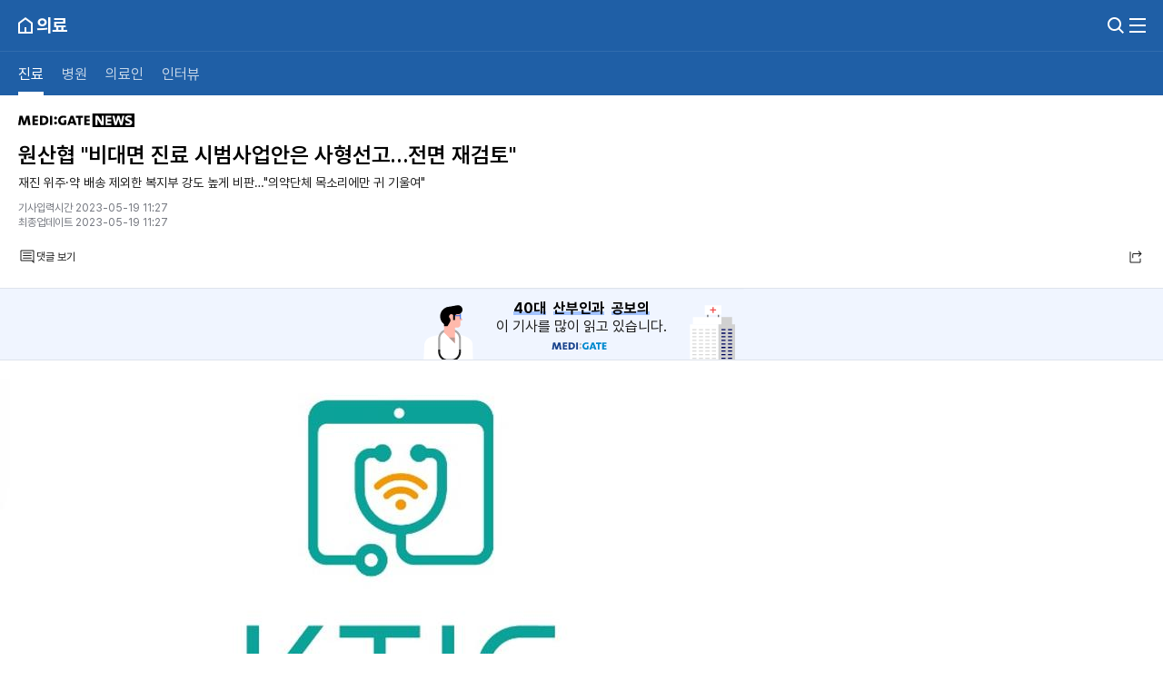

--- FILE ---
content_type: text/html;charset=UTF-8
request_url: https://m.medigatenews.com/news/2747035183
body_size: 23685
content:






<script src="https://t1.kakaocdn.net/kakao_js_sdk/2.3.0/kakao.min.js" integrity="sha384-70k0rrouSYPWJt7q9rSTKpiTfX6USlMYjZUtr1Du+9o4cGvhPAWxngdtVZDdErlh" crossorigin="anonymous"></script>
<script type='text/javascript' src="/resources/js/korea_sns.js" ></script>


	
	
	


















<!doctype html>
<html lang="ko">
<head>
    
        <title>MEDI:GATE NEWS : 원산협 비대면 진료 시범사업안은 사형선고…전면 재검토</title>
    
    

    <meta charset="UTF-8">
    <meta name="viewport" content="width=device-width, user-scalable=no, initial-scale=1.0, maximum-scale=1.0, minimum-scale=1.0">
    <meta http-equiv="X-UA-Compatible" content="ie=edge">
    <meta http-equiv="Cache-Control" content="no-cache"/>
    <meta http-equiv="Pragma" content="no-cache"/>
    <meta http-equiv="Expires" content="0"/>

    <meta name="google-site-verification" content="noipDTiaVmVpqG3yrVq30oi7grwBw3Ux2eBJwmnVJsY"/>
    <meta name="facebook-domain-verification" content="j4i02hi134zkunm10y89eq88sgjg8a"/>
    <meta name="keywords" content="MEDI:GATE NEWS : 원산협 비대면 진료 시범사업안은 사형선고…전면 재검토"/>
    <meta name="description" content="[메디게이트뉴스 박민식 기자] 원격의료산업협의회가 지난 17일 발표된 복지부의 비대면 진료 시범 사업안에 대해 “대한민국 비대면 진료에 대한 사형 선고”라며 전면 재검토를 촉구했다. 원산협은 19일 입장문을 통해 “복지부가 발표한 시범사업안은 실제 비대면 진료 전달체계는 전혀 고려하지 않은 반(反) 비대면 진료 시범사업”이라며 이같이 말했다. 원산협은 “시범사업안에 따르면 앞으로 비대면 진료는 30일 이내에, 동일 병원에서, 동일 질환으로 1회 이상 대면 진료를 받은 이력이 있어야만 받을 수 있게 된다”며 “이것은 비대면 의료서비스를 선택하는 국민의 고충과 수요를 정면으로 거스르는 방침이자 과도한 규제”라고 비판했다. 이어 “병원 방문이 어려워 비대면으로라도 의료서비스를 이용하려는 국민에게 접근 자체가 어려운 대면 진료부터 받으라는 건 심각한 모순”이라며 “동일 질환으로 30일 내 대면 진료이력이 없단 이유로 의료인과 간단한 문진을 통해 더 큰 질병을 예방할 수 있는 기회조차 막는 건 건강권 침해”라고 했다. 원산협은 “일부 환자에 대해선 초진을 허용했지만 그 범위는 극도로 제한적이다. 지난 30년간 진행한 시범사업과 크게 다르지 않다”며 “이로써 팬데믹 기간 쌓은 성과가 모두 물거품이 됐단 비판과 전 세계쩍 규제 완화 흐름과 달리 홀로 과거로 회귀한다는 비난을 피하기 어렵게 됐다”고 지적했다. 또 약 배송이 제외된 데 대해서도 “동일한 약을 반복 처방받는 만성질환자조차 무조건 대면 수령하도록 하는 건 의료접근성 증진이 목적인 비대면진료의 본질을 훼손하는 것”이라며 “의료 서비스의 가장 마지막 단계가 의약품 수령 및 복용임에도, 특정 단계에서만 비대면을 원천 배제한 건 약업계 기득권만을 대변한 결정”이라고 했다. 원산협은 “결국 보건복지부는 의약단체, 그들을 대변하는 국회의원의 목소리에만 귀를 기울였다”며 “그저 비대면으로라도 건강을 관리하고자 했던 대다수 국민의 목소리는 철저히 외면했다는 비판을 피하기 어려울 것”이라고 했다. 이어 “오미크론 확산으로 공적의료전달체계가 마비됐을 때 정부를 대신해 비대면진료를 연결하고, 재택치료자에게 무상으로 약을 전달한 건 산업계”라며 “노고를 치하하기는커녕 위기를 지나자마자 산업 생태계를 붕괴시키겠다는 정부를 어느 기업가들이 믿고 혁신과 투자에 나서겠느냐”고 목소리를 높였다. 원산협은 끝으로 “정부는 즉각 비대면 진료에 대한 사형 선고를 철회해야 한다”며 “비대면 진료에서의 재진을 재정의하고, 초진허용 범의를 확대해 지금이라도 국민 진료의 선택권을 보장하는 시범사업을 다시 마련해야 할 것”이라고 강조했다."/>
    <meta name="author" content=""/>

    <meta property="og:type" content="website"/>
    <meta property="og:title" content="MEDI:GATE NEWS : 원산협 비대면 진료 시범사업안은 사형선고…전면 재검토"/>
    <meta property="og:url" content="https://medigatenews.com/news/2747035183"/>
    <meta property="og:description" content="[메디게이트뉴스 박민식 기자] 원격의료산업협의회가 지난 17일 발표된 복지부의 비대면 진료 시범 사업안에 대해 “대한민국 비대면 진료에 대한 사형 선고”라며 전면 재검토를 촉구했다. 원산협은 19일 입장문을 통해 “복지부가 발표한 시범사업안은 실제 비대면 진료 전달체계는 전혀 고려하지 않은 반(反) 비대면 진료 시범사업”이라며 이같이 말했다. 원산협은 “시범사업안에 따르면 앞으로 비대면 진료는 30일 이내에, 동일 병원에서, 동일 질환으로 1회 이상 대면 진료를 받은 이력이 있어야만 받을 수 있게 된다”며 “이것은 비대면 의료서비스를 선택하는 국민의 고충과 수요를 정면으로 거스르는 방침이자 과도한 규제”라고 비판했다. 이어 “병원 방문이 어려워 비대면으로라도 의료서비스를 이용하려는 국민에게 접근 자체가 어려운 대면 진료부터 받으라는 건 심각한 모순”이라며 “동일 질환으로 30일 내 대면 진료이력이 없단 이유로 의료인과 간단한 문진을 통해 더 큰 질병을 예방할 수 있는 기회조차 막는 건 건강권 침해”라고 했다. 원산협은 “일부 환자에 대해선 초진을 허용했지만 그 범위는 극도로 제한적이다. 지난 30년간 진행한 시범사업과 크게 다르지 않다”며 “이로써 팬데믹 기간 쌓은 성과가 모두 물거품이 됐단 비판과 전 세계쩍 규제 완화 흐름과 달리 홀로 과거로 회귀한다는 비난을 피하기 어렵게 됐다”고 지적했다. 또 약 배송이 제외된 데 대해서도 “동일한 약을 반복 처방받는 만성질환자조차 무조건 대면 수령하도록 하는 건 의료접근성 증진이 목적인 비대면진료의 본질을 훼손하는 것”이라며 “의료 서비스의 가장 마지막 단계가 의약품 수령 및 복용임에도, 특정 단계에서만 비대면을 원천 배제한 건 약업계 기득권만을 대변한 결정”이라고 했다. 원산협은 “결국 보건복지부는 의약단체, 그들을 대변하는 국회의원의 목소리에만 귀를 기울였다”며 “그저 비대면으로라도 건강을 관리하고자 했던 대다수 국민의 목소리는 철저히 외면했다는 비판을 피하기 어려울 것”이라고 했다. 이어 “오미크론 확산으로 공적의료전달체계가 마비됐을 때 정부를 대신해 비대면진료를 연결하고, 재택치료자에게 무상으로 약을 전달한 건 산업계”라며 “노고를 치하하기는커녕 위기를 지나자마자 산업 생태계를 붕괴시키겠다는 정부를 어느 기업가들이 믿고 혁신과 투자에 나서겠느냐”고 목소리를 높였다. 원산협은 끝으로 “정부는 즉각 비대면 진료에 대한 사형 선고를 철회해야 한다”며 “비대면 진료에서의 재진을 재정의하고, 초진허용 범의를 확대해 지금이라도 국민 진료의 선택권을 보장하는 시범사업을 다시 마련해야 할 것”이라고 강조했다."/>
    <meta property="og:image" content="https://www.medigatenews.com/file/news/305832"/>

    <meta name="twitter:card" content="summary"/>
    <meta name="twitter:url" content="https://medigatenews.com/news/2747035183"/>
    <meta name="twitter:title" content="MEDI:GATE NEWS : 원산협 비대면 진료 시범사업안은 사형선고…전면 재검토"/>
    <meta name="twitter:description" content="[메디게이트뉴스 박민식 기자] 원격의료산업협의회가 지난 17일 발표된 복지부의 비대면 진료 시범 사업안에 대해 “대한민국 비대면 진료에 대한 사형 선고”라며 전면 재검토를 촉구했다. 원산협은 19일 입장문을 통해 “복지부가 발표한 시범사업안은 실제 비대면 진료 전달체계는 전혀 고려하지 않은 반(反) 비대면 진료 시범사업”이라며 이같이 말했다. 원산협은 “시범사업안에 따르면 앞으로 비대면 진료는 30일 이내에, 동일 병원에서, 동일 질환으로 1회 이상 대면 진료를 받은 이력이 있어야만 받을 수 있게 된다”며 “이것은 비대면 의료서비스를 선택하는 국민의 고충과 수요를 정면으로 거스르는 방침이자 과도한 규제”라고 비판했다. 이어 “병원 방문이 어려워 비대면으로라도 의료서비스를 이용하려는 국민에게 접근 자체가 어려운 대면 진료부터 받으라는 건 심각한 모순”이라며 “동일 질환으로 30일 내 대면 진료이력이 없단 이유로 의료인과 간단한 문진을 통해 더 큰 질병을 예방할 수 있는 기회조차 막는 건 건강권 침해”라고 했다. 원산협은 “일부 환자에 대해선 초진을 허용했지만 그 범위는 극도로 제한적이다. 지난 30년간 진행한 시범사업과 크게 다르지 않다”며 “이로써 팬데믹 기간 쌓은 성과가 모두 물거품이 됐단 비판과 전 세계쩍 규제 완화 흐름과 달리 홀로 과거로 회귀한다는 비난을 피하기 어렵게 됐다”고 지적했다. 또 약 배송이 제외된 데 대해서도 “동일한 약을 반복 처방받는 만성질환자조차 무조건 대면 수령하도록 하는 건 의료접근성 증진이 목적인 비대면진료의 본질을 훼손하는 것”이라며 “의료 서비스의 가장 마지막 단계가 의약품 수령 및 복용임에도, 특정 단계에서만 비대면을 원천 배제한 건 약업계 기득권만을 대변한 결정”이라고 했다. 원산협은 “결국 보건복지부는 의약단체, 그들을 대변하는 국회의원의 목소리에만 귀를 기울였다”며 “그저 비대면으로라도 건강을 관리하고자 했던 대다수 국민의 목소리는 철저히 외면했다는 비판을 피하기 어려울 것”이라고 했다. 이어 “오미크론 확산으로 공적의료전달체계가 마비됐을 때 정부를 대신해 비대면진료를 연결하고, 재택치료자에게 무상으로 약을 전달한 건 산업계”라며 “노고를 치하하기는커녕 위기를 지나자마자 산업 생태계를 붕괴시키겠다는 정부를 어느 기업가들이 믿고 혁신과 투자에 나서겠느냐”고 목소리를 높였다. 원산협은 끝으로 “정부는 즉각 비대면 진료에 대한 사형 선고를 철회해야 한다”며 “비대면 진료에서의 재진을 재정의하고, 초진허용 범의를 확대해 지금이라도 국민 진료의 선택권을 보장하는 시범사업을 다시 마련해야 할 것”이라고 강조했다."/>
    <meta name="twitter:image" content="https://www.medigatenews.com/file/news/305832"/>

    <meta http-equiv="Content-Type" content="text/html; charset=utf-8"/>
    <meta http-equiv="X-UA-Compatible" content="IE=edge,chrome=1"/>
    <meta http-equiv="Content-Language" content="ko-KR"/>
    <meta http-equiv="imagetoolbar" content="no"/>
    <meta http-equiv="Cache-Control" content="No-Cache"/>
    <meta http-equiv="Expires" content="0"/>
    <meta http-equiv="Pragma" content="No-Cache"/>
    <meta name="viewport"
          content="width=device-width, initial-scale=1, minimum-scale=1.0, maximum-scale=1.0, user-scalable=no"/>

    <link href="/resources/favicon.ico" rel="shortcut icon"/>
    <link href="/resources/favicon.ico" rel="apple-touch-icon"/>

    
    
    <link href="/resources/css/swiper.min.css?v=1767842658000"
          rel="stylesheet" type="text/css">
    <link href="/resources/dist/main.css?v=1767842658000" rel="stylesheet" type="text/css">
    <script language="javascript">
        document.domain = "medigatenews.com";
        var domainPrefix = ""; //ì ì­ ë³ì
    </script>

    <script src="https://code.jquery.com/jquery-3.6.4.min.js"></script>
    <script type="text/javascript" src="/resources/js/common.js"></script>
     <script type="text/javascript" src="/resources/js/jquery.cycle2.min.js"></script>
     <script type="text/javascript" src="/resources/js/jquery.cycle2.swipe.min.js"></script>
     <script type="text/javascript" src="/resources/js/jquery.transform2d.js"></script>
    <script type="text/javascript" src="/resources/js/ui.js?v=20220503"></script>
    <script src="https://cdnjs.cloudflare.com/ajax/libs/Swiper/9.3.2/swiper-bundle.min.js" integrity="sha512-+z66PuMP/eeemN2MgRhPvI3G15FOBbsp5NcCJBojg6dZBEFL0Zoi0PEGkhjubEcQF7N1EpTX15LZvfuw+Ej95Q==" crossorigin="anonymous" referrerpolicy="no-referrer"></script>
    <script type='text/javascript' src="/resources/js/clipboard.min.js"></script>
    <script src="https://cdnjs.cloudflare.com/ajax/libs/jqueryui/1.13.2/jquery-ui.min.js" integrity="sha512-57oZ/vW8ANMjR/KQ6Be9v/+/h6bq9/l3f0Oc7vn6qMqyhvPd1cvKBRWWpzu0QoneImqr2SkmO4MSqU+RpHom3Q==" crossorigin="anonymous" referrerpolicy="no-referrer"></script>
    <script>
        if (mui == null || mui == '') {
            mui = getCookie('mui');
        }
        if (mui != null && mui != '') {
            var gaServiceName = document.title + '';
            if (gaServiceName == 'MEDI:GATE NEWS') {
                gaServiceName = "ë´ì¤ ë©ì¸";
            } else if (gaServiceName.indexOf('MEDI:GATE NEWS : ') != -1) {
                gaServiceName = gaServiceName.replace('MEDI:GATE NEWS : ', '');
            }
            var arr_mui = decodeURIComponent(mui).split('|');
            if (arr_mui != null && arr_mui.length == 4) {
                var mui_spc = getCodeName(arr_mui[0], getSpcCodes());
                var mui_wtp = getCodeName(arr_mui[1], getWtpCodes());
                var mui_age = arr_mui[2];
                var mui_sno = arr_mui[3];
                if (mui_sno != '' && mui_sno !== 'undefined') {
                    dataLayer = [{
                        'uid': mui_sno,
                        'NEWS_SERVICE_NAME': gaServiceName,
                        'NEWS_WORK_TYPE': mui_wtp,
                        'NEWS_SPECIALTY': mui_spc,
                        'NEWS_AGE': mui_age,
                        'NEWS_DEVICE': 'MOBILE',
                        'NEWS_USNO': mui_sno
                    }];
                }
            }
        }

        var inquiryWindow = null;

        function openInquiry() {
            var protocol = "https://";
            if (location.protocol !== 'https:') {
                protocol = "http://";
            }

            var inquiryUrl = protocol
                + "www.medigate.net/adinq/inquiry?from=news";
            inquiryWindow = window.open(inquiryUrl, '_blank', 'scrollbars=yes, width=700, height=800');
        }

        function closeInquiry() {
            inquiryWindow.close();
            inquiryWindow = null;
        }

        window.addEventListener('message', function (event) {
            if (event.origin.indexOf("www.medigate.net") > -1) {
                if (event.data === 'close') inquiryWindow.close()
            }
        });
    </script>

    <script async src="https://www.googletagmanager.com/gtag/js?id=G-4EEBN5N2M9"></script>
    <script>
        window.dataLayer = window.dataLayer || [];
        function gtag(){dataLayer.push(arguments);}
        gtag('js', new Date());

        gtag('config', 'G-4EEBN5N2M9');
    </script>
</head>

<body>


<header id="header" class="bg-brand text-white sticky top-0 z-10 transition transition-all duration-100">
    <div class="container">
        <div class="flex justify-between items-center h-[56px] ">
            
                <div class="flex-center gap-3 -ml-1">
                    
                        
                            <a href="javascript: backToPrevHistory()" class="-m-2 p-2">
                                <i class="icon icon-md icon-back bg-white"></i>
                            </a>
                        
                        
                    
                    <h2 class="text-xl text-white">의료</h2>
                </div>
            
            
            <div class="flex-center gap-6 -mr-1">
                <button type="button"
                        data-drawer-target="searchDrawer"
                        data-drawer-show="searchDrawer"
                        data-drawer-placement="right"
                        class="-m-2 p-2"
                >
                    <i class="icon icon-md icon-search bg-white"></i></a>
                </button>
                <button type="button"
                        data-drawer-target="menuDrawer"
                        data-drawer-show="menuDrawer"
                        data-drawer-placement="right"
                        class="-m-2 p-2"
                >
                    <i class="icon icon-md icon-ham bg-white"></i>
                </button>
            </div>
        </div>

        
        
            <nav class="w-over border-t border-t-[rgba(255,255,255,0.08)] border-b border-b-[#ebebeb]">
                <ul class="overflow-x-scroll flex h-12 -mx-2.5">
                    
                        
                            
                                
                                    <li>
                                        <a href="/news/examine/list"
                                           class="menu--active whitespace-nowrap flex-center h-full px-2.5">진료</a>
                                    </li>
                                
                                
                            
                        
                            
                                
                                
                                    <li>
                                        <a href="/news/hospital/list"
                                           class="whitespace-nowrap flex-center h-full px-2.5 opacity-75">병원</a>
                                    </li>
                                
                            
                        
                            
                                
                                
                                    <li>
                                        <a href="/news/medical_people/list"
                                           class="whitespace-nowrap flex-center h-full px-2.5 opacity-75">의료인</a>
                                    </li>
                                
                            
                        
                            
                                
                                
                                    <li>
                                        <a href="/news/interview_doc/list"
                                           class="whitespace-nowrap flex-center h-full px-2.5 opacity-75">인터뷰</a>
                                    </li>
                                
                            
                        
                    
                    
                </ul>
            </nav>
        
        
    </div>
</header>


<div id="menuDrawer"
     class="fixed top-0 right-0 z-[110] w-screen h-full overflow-y-auto transition-transform duration-300 translate-x-full bg-white w-80">
    <div class="container">
        <div class="flex-between sticky top-0 bg-white z-[10] w-over h-[56px] -ml-1 mr-1.5">
            
                <a href="/member/login" class="button button--outline">
                    로그인하세요
                    <span class="button__right">
                        <img src="/resources/img/chevron-right.svg" alt="" />
                    </span>
                </a>
            
            <button type="button" data-drawer-hide="menuDrawer" class="-m-2 p-2">
                <img src="/resources/img/close.svg" alt="닫기" />
                <span class="sr-only">Drawer 닫기</span>
            </button>
        </div>

        <div class="border-b border-b--full">
            <ul class="py-5 -mt-2">
                <li class="px-1">
                    <a href="/section/all" class="flex-between h-[44px]">
                        <p class="font-semibold">전체기사</p>
                        <i class="icon icon-md icon-chevron-right bg-[#D9D9D9]"></i>
                    </a>
                </li>
            </ul>
        </div>
        <div class="border-b border-b--full">
            <ul class="py-5">
                <li class="px-1">
                    <a href="/topiccuration/list" class="flex-between h-[44px]">
                        <p class="font-semibold">토큐</p>
                        <i class="icon icon-md icon-chevron-right bg-[#D9D9D9]"></i>
                    </a>
                </li>
                <li class="px-1">
                    <a href="javascript:choiceUserType('DOCTOR');" class="flex-between h-[44px]">
                        <p class="font-semibold">의사 중심의 맞춤형 기사</p>
                        <i class="icon icon-md icon-chevron-right bg-[#D9D9D9]"></i>
                    </a>
                </li>
                <li class="px-1">
                    <a href="javascript:choiceUserType('PHARMA');" class="flex-between h-[44px]">
                        <p class="font-semibold">제약 중심의 맞춤형 기사</p>
                        <i class="icon icon-md icon-chevron-right bg-[#D9D9D9]"></i>
                    </a>
                </li>
                <li class="px-1">
                    <a href="javascript:choiceUserType('GENERAL');" class="flex-between h-[44px]">
                        <p class="font-semibold">의료 중심의 맞춤형 기사</p>
                        <i class="icon icon-md icon-chevron-right bg-[#D9D9D9]"></i>
                    </a>
                </li>
            </ul>
        </div>
        <div class="h-5"></div>
        <ul>
            <li>
                <p class="mt-6 mb-2 ml-1.5 text-xs text-gray-600">의료</p>
                <ul class="-mx-5 grid grid-cols-2 grid-border">
                    <li>
                        <a href="/news/examine/list" class="flex items-center px-6 h-10 font-semibold">진료</a>
                    </li>
                    <li>
                        <a href="/news/hospital/list" class="flex items-center px-6 h-10 font-semibold">병원</a>
                    </li>
                    <li>
                        <a href="/news/medical_people/list" class="flex items-center px-6 h-10 font-semibold">의료인</a>
                    </li>
                    <li>
                        <a href="/news/interview_doc/list" class="flex items-center px-6 h-10 font-semibold">인터뷰</a>
                    </li>
                </ul>
            </li>
            <li>
                <p class="mt-6 mb-2 ml-1.5 text-xs text-gray-600">정책</p>
                <ul class="-mx-5 grid grid-cols-2 grid-border">
                    <li>
                        <a href="/news/policy/list" class="flex items-center px-6 h-10 font-semibold">정책</a>
                    </li>
                    <li>
                        <a href="/news/law/list" class="flex items-center px-6 h-10 font-semibold">의료법</a>
                    </li>
                    <li>
                        <a href="/news/insurance/list" class="flex items-center px-6 h-10 font-semibold">보험</a>
                    </li>
                    <li>
                        <a href="https://www.youtube.com/@medigatenews" target="_blank"
                           class="flex items-center px-6 h-10 font-semibold">유튜브</a>
                    </li>
                </ul>
            </li>
            <li>
                <p class="mt-6 mb-2 ml-1.5 text-xs text-gray-600">의학</p>
                <ul class="-mx-5 grid grid-cols-2 grid-border">
                    <li>
                        <a href="/news/medicine/list" class="flex items-center px-6 h-10 font-semibold">의학</a>
                    </li>
                    <li>
                        <a href="/news/organ/list" class="flex items-center px-6 h-10 font-semibold">학회</a>
                    </li>
                    <li class="col-span-2">
                        <a href="/news/disease/list" class="flex items-center px-6 h-10 font-semibold">희귀질환</a>
                    </li>
                </ul>
            </li>
            <li>
                <p class="mt-6 mb-2 ml-1.5 text-xs text-gray-600">제약/바이오</p>
                <ul class="-mx-5 grid grid-cols-2 grid-border">
                    <li>
                        <a href="/news/pharmacy/list" class="flex items-center px-6 h-10 font-semibold">제약산업</a>
                    </li>
                    <li>
                        <a href="/news/drug/list" class="flex items-center px-6 h-10 font-semibold">약물</a>
                    </li>
                    <li class="col-span-2">
                        <a href="/news/bio/list" class="flex items-center px-6 h-10 font-semibold">바이오</a>
                    </li>
                </ul>
            </li>
            <li>
                <p class="mt-6 mb-2 ml-1.5 text-xs text-gray-600">기기/IT</p>
                <ul class="-mx-5 grid grid-cols-2 grid-border">
                    <li>
                        <a href="/news/medical_equipment/list" class="flex items-center px-6 h-10 font-semibold">의료기기</a>
                    </li>
                    <li>
                        <a href="/news/medical_it/list" class="flex items-center px-6 h-10 font-semibold">의료IT</a>
                    </li>
                </ul>
            </li>
            <li>
                <p class="mt-6 mb-2 ml-1.5 text-xs text-gray-600">오피니언</p>
                <ul class="-mx-5 grid grid-cols-2 grid-border">
                    <li>
                        <a href="/category/column/list" class="flex items-center px-6 h-10 font-semibold">칼럼</a>
                    </li>
                    <li>
                        <a href="/category/mgtoon/list" class="flex items-center px-6 h-10 font-semibold">MG툰</a>
                    </li>
                    <li>
                        <a href="/category/shortnews/list" class="flex items-center px-6 h-10 font-semibold">단신</a>
                    </li>
                    <li>
                        <a href="/topiccuration/list" class="flex items-center px-6 h-10 font-semibold">토큐</a>
                    </li>
                    <li class="col-span-2">
                        <a href="/category/english_news/list" class="flex items-center px-6 h-10 font-semibold">ENGLISH NEWS</a>
                    </li>
                </ul>
            </li>
            <li>
                <p class="mt-6 mb-2 ml-1.5 text-xs text-gray-600">슬립테크</p>
                <ul class="-mx-5 grid grid-cols-2 grid-border">
                    <li>
                        <a href="/section/sleep_health/list" class="flex items-center px-6 h-10 font-semibold">수면건강</a>
                    </li>
                    <li>
                        <a href="/section/sleep_industry/list" class="flex items-center px-6 h-10 font-semibold">수면산업</a>
                    </li>
                    <li class="col-span-2">
                        <a href="/section/sleep_tech_association/list" class="flex items-center px-6 h-10 font-semibold">수면기술협회</a>
                    </li>
                </ul>
            </li>
        </ul>

        <ul class="flex flex-col gap-2.5 py-5">
            <li>
                <a href="https://www.medigate.net" target="_blank"
                   class="flex-center h-[60px] bg-[rgba(0,0,0,0.05)] border">
                    <i class="icon icon-m w-[90px] h-3"></i>
                </a>
            </li>
            <li>
                <a href="/"
                   class="flex-center h-[60px] bg-[rgba(0,0,0,0.05)] border">
                    <i class="icon icon-medigate-news w-[154px] h-[18px]"></i>
                </a>
            </li>
        </ul>
    </div>
</div>


<div id="searchDrawer"
     class="fixed top-0 right-0 z-[110] w-[100vw] h-screen overflow-y-auto !transition-none animation-none translate-x-full bg-white">
    <header class="bg-white border-b border-[rgba(255, 255, 255, 0.08)]">
        <div class="search-container">
            <div class="flex-center gap-3 h-[56px]">
                <button data-drawer-hide="searchDrawer" data-drawer-backdrop="false" class="-m-2 p-2">
                    <i class="icon icon-md icon-close bg-black"></i>
                </button>
                <form id="search_frm" name="search_frm" action="/search/list" method="get">
                    <div class="input__group h-10">
                        <input type="text" id="keyword" name="keyword" class="input rounded-[20px] bg-[#FAF9FD] !pr-10"
                               placeholder="검색어를 입력해주세요." title="검색">
                        <div class="input__right-element">
                            <button type="button" class="-m-2 p-2" onclick="handleSearchSubmit()">
                                <img src="/resources/img/search.svg"  alt="검색" class="w-6 h-6" alt="">
                            </button>
                        </div>
                    </div>
                </form>
            </div>
        </div>
    </header>

    <main class="pt-4 pb-5 bg-white">
        
            <section class="pb-3">
                <div class="container">
                    <h2 class="font-bold text-lg text-black-100">인기 키워드 순위</h2>
                    <ul id="searchListPanel" class="mt-2 text-sm font-medium [&>li]:text-gray-700"></ul>
                </div>
            </section>
        
    </main>
</div>

<script>
    var goBack	= function () {
        history.back();
    }

    function choiceUserType(userType){
        if(userType == 'DOCTOR'){
            var retUrl = "https://"+domainPrefix+"m.medigatenews.com/my";
            popWin("https://"+domainPrefix+"www.medigatenews.com/auth/oauth_tk.jsp?retUrl="+encodeURIComponent(retUrl), "sso", 1400, 850);
        }
        else{
            createServerSession("mgUtp", userType, true);
        }
    }

    function createServerSession(key, value, reloadable){
        $.ajax({
            url: '/auth/session_create.jsp',
            type: "GET",
            data: {'sessionName':key, 'sessionValue':value},
            dataType: 'text',
            success: function(data, status){
                if(status == 'success') {
                    if(reloadable){
                        location.href = "/my";
                    }
                }
            },
            error:function(xhr) {
                alert('error : ' + xhr.responseText);
            }
        });
    }

    window.addEventListener(
        "scroll",
        optimizeAnimation(() => {
            const isScrollUp = this.oldScroll > this.scrollY;
            const isScrollDown = this.oldScroll < this.scrollY;
            // topiccuration/view 페이지만 sticky trigger 방식 다르게 처리
            const triggerPosition = false ? 200 : 0;
            const isReporterListPage = location.href.includes('reporter/dissimilarNews/list');

            if (isReporterListPage || true) {
                if (this.scrollY > triggerPosition && isScrollDown) {
                    $('#header').css('transform', 'translateY(-56px)');
                }

                if (isReporterListPage) {
                    if (this.scrollY > 160) {
                        $('#header').css({zIndex: '20', backgroundColor: '#004786'});
                    } else {
                        $('#header').css({zIndex: '10', backgroundColor: 'transparent'});
                    }
                }

                this.oldScroll = this.scrollY;
                if (isScrollUp) {
                    $('#header').css('transform', 'translateY(0)');
                }
            }
        }),
        {passive: true}
    );

    $(()=> {
        if ($('#scrollable').length) {
            $('body').css('overflowY', 'hidden');
            $('#app').closest('section').css({paddingTop:'0'})
            $('#app').find('.list-col').css({marginTop: '24px'})
            var lastScrollTop = 0;

            const throttle = (callback, delayTime) => {
                let timerId;

                return () => {
                    if (timerId) return;

                    timerId = setTimeout(() => {
                        callback();
                        timerId = null;
                    }, delayTime);
                };
            };
            $('#app').bind('scroll', () => {
                const scrollY = $('#app').scrollTop();

                const isScrollDown = scrollY > lastScrollTop;
                const isScrollUp = !isScrollDown;
                lastScrollTop = scrollY;

                // topiccuration/view 페이지만 sticky trigger 방식 다르게 처리
                const triggerPosition = false ? 200 : 0;
                const isReporterListPage = location.href.includes('reporter/dissimilarNews/list');
                if (isReporterListPage || true) {
                    if ( isScrollDown) {
                        $('#header').css('top', '-56px');
                    }

                    if (isReporterListPage) {
                        if (scrollY > 160) {
                            $('#header').css({zIndex: '20', backgroundColor: '#004786'});
                        } else {
                            $('#header').css({zIndex: '10', backgroundColor: 'transparent'});
                        }
                    }

                    if (isScrollUp) {
                        $('#header').css('top', '0');
                    }
                }
            })
        }
    })

    $("button[data-drawer-target='searchDrawer']").on('click', () => {
        jQuery.ajax({
            type: "GET",
            url: '/search/popularKeyword',
            dataType: 'json',
            success: function(data){
                let popularKeywordHtml = '';

                if (data.length){
                    $(data).each(function (key, item){
                        let index = key + 1;
                        let numbering = index < 10 ? '0' + index : index;
                        popularKeywordHtml += '<li>';
                        popularKeywordHtml += '    <a href="/search/list?keyword=' + item.title +
                            '" class="flex items-center gap-1.5 h-9 font-medium">';
                        popularKeywordHtml += '        <span class="text-gray-100 font-bold">' + numbering + '.</span>';
                        popularKeywordHtml += '        <p class="line-clamp-1">' + item.title + '</p>';
                        popularKeywordHtml += '    </a>';
                        popularKeywordHtml += '</li>';
                    });
                }else{
                    popularKeywordHtml = '<p>인기 키워드가 없습니다.</p>'
                }

                $('#searchListPanel').empty().append(popularKeywordHtml);
            }
        });

        sessionStorage.setItem('searchPrevLink', window.location.pathname);
    })

    $("button[data-drawer-hide='searchDrawer']").on('click', () => {
        // 검색 modal backdrop 제거
        $('.modal__backdrop').remove();
    })

    $("button[data-drawer-target='menuDrawer']").on('click', () => {
        $("head").append("<meta id='themeColor' name=theme-color content=#fefefe />");
    })

    $("button[data-drawer-hide='menuDrawer']").on('click', () => {
        $('#themeColor').remove();
    })

    $('header nav').removeClass('border-b');

    const handleSearchSubmit  = () => {
        const keyword = $('#keyword').val();
        const fetchListRow = (type) => {
            const isToQ = type === '';
            return  $.getJSON(
                `/search/${isToQ && 'topic' ||'news'}/more`,
                {
                    "keyword": keyword,
                    "start": 0,
                    "type": type,
                    "fromDate": '',
                    "toDate": '',
                    "sort": '',
                    "sfield": ''
                })
        }

        $.whenAll = function (deferreds) {
            function isPromise(fn) {
                return fn && typeof fn.then === 'function' &&
                    String($.Deferred().then) === String(fn.then);
            }
            var d = $.Deferred(),
                keys = Object.keys(deferreds),
                args = keys.map(function (k) {
                    return $.Deferred(function (d) {
                        var fn = deferreds[k];

                        (isPromise(fn) ? fn : $.Deferred(fn))
                            .done(d.resolve)
                            .fail(function (err) { d.reject(err, k); })
                        ;
                    });
                });

            $.when.apply(this, args)
                .done(function () {
                    var resObj = {},
                        resArgs = Array.prototype.slice.call(arguments);
                    resArgs.forEach(function (v, i) { resObj[keys[i]] = v; });
                    d.resolve(resObj);
                })
                .fail(d.reject);

            return d;
        };

        const preFetch = async () => {
            const columnData = await fetchListRow('column');
            if (columnData.data.length){
                localStorage.setItem('existPrefetchSearchResult', 'column');
                return;
            }

            const toqData = await fetchListRow('');
            if (toqData.data.length){
                localStorage.setItem('existPrefetchSearchResult', 'toq');
                return;
            }

            const englishData = await fetchListRow('english');
            if (englishData.data.length){
                localStorage.setItem('existPrefetchSearchResult', 'english');
                return;
            }
        }

        preFetch().then(()=> {
            $('#search_frm').submit();
        })
    }

    if (!document.referrer){
        $('header .icon-back').removeClass('icon-back').addClass('icon-home');
    }
    const backToPrevHistory = () => {
        if ( document.referrer ) {
            history.back();
        } else {
            location.href = "/";
        }
    }

    const appendReferrer = (value) => {
        if(value){
            var referrers = JSON.parse(sessionStorage.getItem('referrer') || null) || [];
            referrers.push(value);
            sessionStorage.setItem('referrer',JSON.stringify(referrers));
        }
    }
    appendReferrer(location.href);
</script>


<div id="wrap">
	<article id="section_0" data-sns-title="원산협 비대면 진료 시범사업안은 사형선고…전면 재검토" data-sns-url="https://medigatenews.com/news/2747035183"
	   data-sns-image="https://www.medigatenews.com/file/news/305832" data-sns-content="[메디게이트뉴스 박민식 기자] 원격의료산업협의회가 지난 17일 발표된 복지부의 비대면 진료 시범 사업안에 대해 “대한민국 비대면 진료에 대한 사형 선고”라며 전면 재검토를 촉구했다. 원산협은 19일 입장문을 통해 “복지부가 발표한 시범사업안은 실제 비대면 진료 전달체계는 전혀 고려하지 않은 반(反) 비대면 진료 시범사업”이라며 이같이 말했다. 원산협은 “시범사업안에 따르면 앞으로 비대면 진료는 30일 이내에, 동일 병원에서, 동일 질환으로 1회 이상 대면 진료를 받은 이력이 있어야만 받을 수 있게 된다”며 “이것은 비대면 의료서비스를 선택하는 국민의 고충과 수요를 정면으로 거스르는 방침이자 과도한 규제”라고 비판했다. 이어 “병원 방문이 어려워 비대면으로라도 의료서비스를 이용하려는 국민에게 접근 자체가 어려운 대면 진료부터 받으라는 건 심각한 모순”이라며 “동일 질환으로 30일 내 대면 진료이력이 없단 이유로 의료인과 간단한 문진을 통해 더 큰 질병을 예방할 수 있는 기회조차 막는 건 건강권 침해”라고 했다. 원산협은 “일부 환자에 대해선 초진을 허용했지만 그 범위는 극도로 제한적이다. 지난 30년간 진행한 시범사업과 크게 다르지 않다”며 “이로써 팬데믹 기간 쌓은 성과가 모두 물거품이 됐단 비판과 전 세계쩍 규제 완화 흐름과 달리 홀로 과거로 회귀한다는 비난을 피하기 어렵게 됐다”고 지적했다. 또 약 배송이 제외된 데 대해서도 “동일한 약을 반복 처방받는 만성질환자조차 무조건 대면 수령하도록 하는 건 의료접근성 증진이 목적인 비대면진료의 본질을 훼손하는 것”이라며 “의료 서비스의 가장 마지막 단계가 의약품 수령 및 복용임에도, 특정 단계에서만 비대면을 원천 배제한 건 약업계 기득권만을 대변한 결정”이라고 했다. 원산협은 “결국 보건복지부는 의약단체, 그들을 대변하는 국회의원의 목소리에만 귀를 기울였다”며 “그저 비대면으로라도 건강을 관리하고자 했던 대다수 국민의 목소리는 철저히 외면했다는 비판을 피하기 어려울 것”이라고 했다. 이어 “오미크론 확산으로 공적의료전달체계가 마비됐을 때 정부를 대신해 비대면진료를 연결하고, 재택치료자에게 무상으로 약을 전달한 건 산업계”라며 “노고를 치하하기는커녕 위기를 지나자마자 산업 생태계를 붕괴시키겠다는 정부를 어느 기업가들이 믿고 혁신과 투자에 나서겠느냐”고 목소리를 높였다. 원산협은 끝으로 “정부는 즉각 비대면 진료에 대한 사형 선고를 철회해야 한다”며 “비대면 진료에서의 재진을 재정의하고, 초진허용 범의를 확대해 지금이라도 국민 진료의 선택권을 보장하는 시범사업을 다시 마련해야 할 것”이라고 강조했다." data-newsId="38919">
		<div class="container">
			<input type="hidden" name="section_publicId" value="2747035183" />
			<div>
				<div class="h-3"></div>
				<a href="/"><img src="/resources/img/medigatenews_logo-black.svg"
									  alt="메디게이트 뉴스" class="py-2" /></a>
				<h2 class="mt-2 text-2xl font-semibold text-black break-all text-left">원산협 "비대면 진료 시범사업안은 사형선고…전면 재검토"</h2>
				<p class="text-sm mt-2">재진 위주·약 배송 제외한 복지부 강도 높게 비판…"의약단체 목소리에만 귀 기울여"</p>
				<p class="text-xs text-gray-700"></p>
				<p class="text-xs text-gray-700"></p>
				<div class="h-3"></div>
				
					
						<p class="text-gray-700 text-xs">기사입력시간 2023-05-19 11:27<br/>최종업데이트
								2023-05-19 11:27</p>
					
					
				
			</div>
			<div class="h-5"></div>

			
			<div class="flex-between">
				<a class="js-reply reply">
						<span class="reply__icon">
							<i class="icon icon-sm icon-reply bg-[#1a1a1a]"></i>
						</span>
					<span class="text-xs">댓글 보기</span>
				</a>
				<button class="js-share-modal-button--first -m-2 p-2"
						data-modal-target="shareModal"
						data-modal-toggle="shareModal">
					<i class="icon icon-sm icon-new-window bg-[#1a1a1a]"></i>
				</button>
			</div>
			<div class="h-6"></div>
		</div>
		
		
			<div class="js-banner-slot"></div>
			<div class="h-5"></div>
		

		
		<section class="max-w-full overflow-hidden">
			<div class="container">
				<div id="boardContent" class="board-content">
					<div style="text-align:center"><img alt=""  src="https://www.medigatenews.com/file/news/305832"  /></div>
<br />
[메디게이트뉴스 박민식 기자] 원격의료산업협의회가 지난 17일 발표된 복지부의 비대면 진료 시범 사업안에 대해 &ldquo;대한민국 비대면 진료에 대한 사형 선고&rdquo;라며 전면 재검토를 촉구했다.<br />
&nbsp;<br />
원산협은 19일 입장문을 통해 &ldquo;복지부가 발표한 시범사업안은 실제 비대면 진료 전달체계는 전혀 고려하지 않은 반(反) 비대면 진료 시범사업&rdquo;이라며 이같이 말했다.<br />
&nbsp;<br />
원산협은 &ldquo;시범사업안에 따르면 앞으로 비대면 진료는 30일 이내에, 동일 병원에서, 동일 질환으로 1회 이상 대면 진료를 받은 이력이 있어야만 받을 수 있게 된다&rdquo;며 &ldquo;이것은 비대면 의료서비스를 선택하는 국민의 고충과 수요를 정면으로 거스르는 방침이자 과도한 규제&rdquo;라고 비판했다.<br />
&nbsp;<br />
이어 &ldquo;병원 방문이 어려워 비대면으로라도 의료서비스를 이용하려는 국민에게 접근 자체가 어려운 대면 진료부터 받으라는 건 심각한 모순&rdquo;이라며 &ldquo;동일 질환으로 30일 내 대면 진료이력이 없단 이유로 의료인과 간단한 문진을 통해 더 큰 질병을 예방할 수 있는 기회조차 막는 건 건강권 침해&rdquo;라고 했다.<br />
&nbsp;<br />
원산협은 &ldquo;일부 환자에 대해선 초진을 허용했지만 그 범위는 극도로 제한적이다. 지난 30년간 진행한 시범사업과 크게 다르지 않다&rdquo;며 &ldquo;이로써 팬데믹 기간 쌓은 성과가 모두 물거품이 됐단 비판과 전 세계쩍 규제 완화 흐름과 달리 홀로 과거로 회귀한다는 비난을 피하기 어렵게 됐다&rdquo;고 지적했다.<br />
&nbsp;<br />
또 약 배송이 제외된 데 대해서도 &ldquo;동일한 약을 반복 처방받는 만성질환자조차 무조건 대면 수령하도록 하는 건 의료접근성 증진이 목적인 비대면진료의 본질을 훼손하는 것&rdquo;이라며 &ldquo;의료 서비스의 가장 마지막 단계가 의약품 수령 및 복용임에도, 특정 단계에서만 비대면을 원천 배제한 건 약업계 기득권만을 대변한 결정&rdquo;이라고 했다.<br />
&nbsp;<br />
원산협은 &ldquo;결국 보건복지부는 의약단체, 그들을 대변하는 국회의원의 목소리에만 귀를 기울였다&rdquo;며 &ldquo;그저 비대면으로라도 건강을 관리하고자 했던 대다수 국민의 목소리는 철저히 외면했다는 비판을 피하기 어려울 것&rdquo;이라고 했다.<br />
&nbsp;<br />
이어 &ldquo;오미크론 확산으로 공적의료전달체계가 마비됐을 때 정부를 대신해 비대면진료를 연결하고, 재택치료자에게 무상으로 약을 전달한 건 산업계&rdquo;라며 &ldquo;노고를 치하하기는커녕 위기를 지나자마자 산업 생태계를 붕괴시키겠다는 정부를 어느 기업가들이 믿고 혁신과 투자에 나서겠느냐&rdquo;고 목소리를 높였다.<br />
&nbsp;<br />
원산협은 끝으로 &ldquo;정부는 즉각 비대면 진료에 대한 사형 선고를 철회해야 한다&rdquo;며 &ldquo;비대면 진료에서의 재진을 재정의하고, 초진허용 범의를 확대해 지금이라도 국민 진료의 선택권을 보장하는 시범사업을 다시 마련해야 할 것&rdquo;이라고 강조했다.
				</div>
				
				
				<div class="h-10"></div>

			</div>
		</section>

		
		 <!-- 20250716 임솔기자 요청 -->
		<section class="like">
			<div class="flex">
				<button data-public-id="2747035183"
						class="js-like-button like__button like__button--n1 flex-center gap-1.5 w-1/2 h-[72px]"
						id="news_like"
						onclick="newsLike(this,
								'like', '2747035183');">
					<i class="icon icon-md icon-smile"></i>
					<span class="like__text text-sm font-medium">0</span>
				</button>
				<button
						data-public-id="2747035183"
						class="js-dislike-button like__button like__button--n2 flex-center gap-1.5 w-1/2 h-[72px] like-separator"
						id="news_dislike"
						onclick="newsLike(this, 'dislike', '2747035183');">
					<i class="icon icon-md icon-sad"></i>
					<span class="like__text text-sm font-medium">0</span>
				</button>
			</div>
		</section>
		
		
		<section class="section !pt-4 !pb-7">
			<div class="container">
				<a href="/reporter/dissimilarNews/list/48" class="flex-between gap-2.5 w-full">
					
						
						
							<div
									style="background-image:url(https://www.medigatenews.com/file/reporter/48)" class="bg-img thumbnail-outline thumbnail-outline--circle w-[56px] h-[56px] rounded-full"></div>
						
					
					<div class="mr-auto">
						<p class="text-black font-semibold">박민식 기자</p>
						<p class="text-sm">mspark@medigatenews.com</p>
						<p class="text-sm break-all"></p>
					</div>
					<i class="icon icon-md icon-chevron-right bg-[#1C1B1F]"></i>
				</a>
				<div class="section__divider"></div>
			</div>
		</section>

		
		<section class="section js-reply-section invisible h-0 !pt-0 !pb-0 ">
			<button
					class="js-livere-button js-livere-button--first button w-[calc(100%-40px)] h-10 !border !border-solid !border-[#E5E8F1] text-base mx-5">
				<i class="icon icon-md icon-chevron-bottom bg-gray-900 mr-1.5 pointer-events-none"></i>댓글보기
			</button>
			<div class="js-livere-panel livere-panel--first"></div>
			<div class="section__divider"></div>
		</section>

		<!-- 관련기사 -->
		
			<section class="section">
				<div class="container">
					<h2 class="text-lg">
						
							
								관련기사
							
							
						
					</h2>
					<div class="h-2"></div>
					<div class="under_box">
						<ul class="list-col !gap-0">
							
								<li class="border-b py-3">
									<a href="/news/2813301215"
									   class="font-semibold line-clamp-1 h-[18px]">대개협 "비대면 진료 시범사업 추진방안에 경악…국민 건강 위해, 심각한 우려"</a>
								</li>
							
								<li class="border-b py-3">
									<a href="/news/3442647550"
									   class="font-semibold line-clamp-1 h-[18px]">소아 심야·휴일 초진 빠지나…비대면 진료 시범사업 ‘오락가락’</a>
								</li>
							
								<li class="border-b py-3">
									<a href="/news/1810673874"
									   class="font-semibold line-clamp-1 h-[18px]">비대면 진료 초진 일부 허용·약 배송 제외, 의료계·산업계 ‘분통’</a>
								</li>
							
								<li class="border-b py-3">
									<a href="/news/2729614485"
									   class="font-semibold line-clamp-1 h-[18px]">초강수 두는 약사회 "비대면진료 시범사업 즉각 중단...강행시 법적대응"</a>
								</li>
							
						</ul>
					</div>
				</div>
			</section>
		

		<section class="section bg-[#F2F2F2]">
			<div class="container">
				
					<div class="flex gap-2.5 my-1">
						<a href="javascript:subscription1();"
						   class="flex-center gap-1 w-full h-10 px-3 border bg-white text-[#094F91] font-medium">
							뉴스 구독하기
							<i class="icon w-6 h-6 icon-mail bg-[#094f91]"></i>
						</a>
						<a href="https://www.medigatenews.com/givingInfo/giving_info_mobile" target="_blank"
						   class="flex-center gap-1 w-full h-10 px-3 border bg-white text-[#094F91] font-medium">
							기사 제보하기
							<i class="icon w-6 h-6 icon-speaker bg-[#094f91]"></i>
						</a>
					</div>
				
			</div>
		</section>

		<!-- 배너 -->
		
			<div class="banner">
				<a href="http://www.raonpharma.co.kr/main/index.html" onclick="clickcnt(465)" target="_blank" style="background-color:0;">
					<img src="https://www.medigatenews
					.com/file/banner/465" class="banner banner-image" alt="banner"
						 data-banner-id="465"/>
				</a>
			</div>
		
	</article>

	<!-- 배너 -->
	
</div>

<!-- Main modal -->
<div id="shareModal" tabindex="-1" aria-hidden="true"
	 class="fixed top-0 left-0 right-0 z-50 hidden w-full p-4 overflow-x-hidden overflow-y-auto md:inset-0 h-[calc(100%-1rem)] max-h-full">
	<div class="modal__content relative bg-white rounded-2xl shadow">
		<input type="hidden" name="sns_newsid" id="sns_newsid" value="38919" />
		<div
				class="flex-between py-3.5 px-[18px] border-b rounded-t rounded-t-2xl">
			<span class="holder"></span>
			<h2 class="text-xl">
				공유하기
			</h2>
			<button type="button" data-modal-hide="shareModal" id="closeShareModal" class="-m-2 p-2">
				<i class="icon icon-sm icon-close bg-[#1a1a1a]"></i>

			</button>
		</div>
		<ul class="grid gap-x-5 gap-y-5 grid-cols-3 py-7 px-3">
			<li>
				<a href="#" class="js-share-button js-share-button--n1 flex-center flex-col gap-2"
				   onclick="SendSNS('medigate', '원산협 비대면 진료 시범사업안은 사형선고…전면 재검토', 'https://medigatenews.com/news/2747035183', 'https://www.medigatenews.com/file/news/305832');">
					<i class="icon w-10 h-10 icon-medigate"></i>
					<span class="text-sm font-medium text-gray-700">
												메디게이트
											</span>
				</a>
			<li>
				<a href="#" class="js-share-button js-share-button--n2 flex-center flex-col gap-2"
				   onclick="javascript:SendKakaoLink('원산협 비대면 진료 시범사업안은 사형선고…전면 재검토', 'https://medigatenews.com/news/2747035183', 'https://www.medigatenews.com/file/news/305832', '[메디게이트뉴스 박민식 기자] 원격의료산업협의회가 지난 17일 발표된 복지부의 비대면 진료 시범 사업안에 대해 “대한민국 비대면 진료에 대한 사형 선고”라며 전면 재검토를 촉구했다. 원산협은 19일 입장문을 통해 “복지부가 발표한 시범사업안은 실제 비대면 진료 전달체계');">
					<i class="icon w-10 h-10 icon-kakao-talk"></i>
					<span class="text-sm font-medium text-gray-700">
												카카오톡
											</span>
				</a>
			</li>
			<li>
				<a href="#" class="js-share-button js-share-button--n3 flex-center flex-col gap-2"
				   onclick="javascript:SendKakaostory('https://medigatenews.com/news/2747035183');">
					<i class="icon w-10 h-10 icon-kakao-story"></i>
					<span class="text-sm font-medium text-gray-700">
												카카오스토리
											</span>
				</a>
			</li>
			<li>
				<a href="#" onclick="SendSNS('facebook', '원산협 비대면 진료 시범사업안은 사형선고…전면 재검토', 'https://medigatenews.com/news/2747035183',
						'https://www.medigatenews.com/file/news/305832');" class="js-share-button js-share-button--n4 flex-center flex-col gap-2">
					<i class="icon w-10 h-10 icon-facebook"></i>
					<span class="text-sm font-medium text-gray-700">
												페이스북
											</span>
				</a>
			</li>
			<li>
				<a href="#" onclick="SendSNS('twitter', '원산협 비대면 진료 시범사업안은 사형선고…전면 재검토', 'https://medigatenews.com/news/2747035183',
						'https://www.medigatenews.com/file/news/305832');" class="js-share-button js-share-button--n5 flex-center flex-col gap-2">
					<i class="icon w-10 h-10 icon-twitter"></i>
					<span class="text-sm font-medium text-gray-700">
												트위터
											</span>
				</a>
			</li>
			<li>
				<a href="#" onclick="SendSNS('naverband', '원산협 비대면 진료 시범사업안은 사형선고…전면 재검토', 'https://medigatenews.com/news/2747035183',
						'https://www.medigatenews.com/file/news/305832');" class="js-share-button js-share-button--n6 flex-center flex-col gap-2">
					<i class="icon w-10 h-10 icon-naver-band"></i>
					<span class="text-sm font-medium text-gray-700">
												밴드
											</span>
				</a>
			</li>
		</ul>

		<div class="flex border mx-5">
			<p id="copyText"
			   class="py-2 pl-3 whitespace-nowrap overflow-hidden max-w-[170px] overflow-x-scroll"></p>
			<button id="copyUrl" class="flex-none w-[88px] bg-[#E9EFF6]">주소복사</button>
		</div>
		<div class="h-10"></div>
	</div>
</div>

<div id="loadingPanel"></div>

<script type="text/javascript">
	document.addEventListener("DOMContentLoaded", function(event) {
		setTimeout(()=> {
			window.scroll(0, 0);
		},200)
	});


	$(document).on('click', '.js-reply', (e) => {
		const $replyButton =
				$(e.target).closest('article').find('.js-livere-panel') ||  $(e.target).closest('article').find('.js-livere-button');
		$replyButton.get(0).scrollIntoView({behavior: 'smooth', block: "center"});
	})

	var section = "examine";
	var category_id = "4";

	function subscription1(){
		window.open('https://www.medigatenews.com/resources/medigate/popup/subscription.html', '구독신청', 'width=450, height=350, resizable=no, menubar=no, status=no, toolbar=no,');
	}
</script>

<div id="fb-root"></div>
<script type='text/javascript'>
	window.fbAsyncInit = function() {
		FB.init({
			appId      : 'YOUR_APP_ID', // App ID
			status     : true, // check login status
			cookie     : true, // enable cookies to allow the server to access the session
			xfbml      : true  // parse XFBML
		});
	};

	// Load the SDK Asynchronously
	(function(d){
		var js, id = 'facebook-jssdk', ref = d.getElementsByTagName('script')[0];
		if (d.getElementById(id)) {return;}
		js = d.createElement('script'); js.id = id; js.async = true;
		js.src = "//connect.facebook.net/en_US/all.js";
		ref.parentNode.insertBefore(js, ref);
	}(document));


	/** - MUI - **/
	var publicId = '2747035183';
	function getCookie(cname) {
		var name = cname + "=";
		var ca = document.cookie.split(';');
		for(var i=0; i<ca.length; i++) {
			var c = ca[i];
			while (c.charAt(0)==' ') c = c.substring(1);
			if (c.indexOf(name) == 0) return c.substring(name.length, c.length);
		}
		return "";
	}

	function setCookie( name, value, expiredays ){
		var domain=".medigatenews.com";
		var today = new Date();
		today.setDate(today.getDate() + expiredays);
		document.cookie = name + "=" + escape(value) + "; path=/; expires=" + today.toGMTString() + ";" + (domain ? "domain="+domain : "" ) + ";"
	}

	$urlParam = function(name){
		var results = new RegExp('[\?&amp;]' + name + '=([^&amp;#]*)').exec(window.location.href);
		return (results != null?results[1]:null);
	}

	var mui = $urlParam('mui');
	if(mui != null && mui != ''){
		setCookie('mui', decodeURIComponent(mui), 100);
	}

	function addMGI(vPid){
		var mui = getCookie('mui');
		if(mui != ''){
			//var publicId = $("#publicId").val();
			var arr_mui = decodeURIComponent(mui).split('|');
			//alert("add : " + publicId + " - " + arr_mui[0] + "/" + arr_mui[1] + "/" + arr_mui[2]);
			if(arr_mui != null && arr_mui.length == 3 && arr_mui[0] != '' && arr_mui[1] != '' && arr_mui[2] != ''){
				var specialty = arr_mui[0];
				var worktype = arr_mui[1];
				var age = arr_mui[2];
				jQuery.ajax({
					type: "GET",
					async: false,
					url: '/news/mui/add',
					data: {'publicId':vPid, 'specialty':specialty, 'worktype':worktype, 'age':age},
					dataType: 'json',
					success: function(data, status){
						displayMGI(vPid);
					},
					error:function(xhr) { displayMGI(vPid); }
				});
			}
			else{
				displayMGI(vPid);
			}
		}
		else{
			displayMGI(vPid);
		}
	}
	const $mostViewBanner = ({age, specialtyName, worktypeName}) =>
			`<div class="most-view-banner">
					<div class="most-view-banner__text">
						<span class="most-view-banner__highlight">${age}대</span>&nbsp;
						<span class="most-view-banner__highlight">${specialtyName}</span>&nbsp;
						<span class="most-view-banner__highlight">${worktypeName}</span>
						<br>
						<p>이 기사를 많이 읽고 있습니다.</p>
					</div>
				</div>`;
	const $mostViewBannerEmpty = () =>
			`<div class="most-view-banner">
					<div class="most-view-banner__text">
						<p class="w-[216px] text-sm">이 기사를 많이 읽은 의사 통계를 위한 데이터 축적이 충분치 않습니다.</p>
					</div>
				</div>`;

	function displayMGI(vPid){
		if(publicId != ''){
			jQuery.ajax({
				type: "GET",
				async: false,
				url: '/news/mui/get',
				data: {'publicId':vPid},
				dataType: 'json',
				success: function(data, status){
					var mui = data.mui;
					const paintToDOM = (target, data, listRow) => {
						const htmlOutput = listRow(data);
						target.append(htmlOutput);
						return data?.length;
					};
					const bannerSlot = $("input[value='" + vPid + "']").closest('article').find('.js-banner-slot') ;
					if (mui?.age && mui?.specialtyName && mui?.worktypeName) {
						paintToDOM(bannerSlot, mui, $mostViewBanner);

					} else{
						paintToDOM(bannerSlot, mui, $mostViewBannerEmpty);
					}
				},
				error:function(xhr) {}
			});
		}
	}

	if(category_id != '6'){
		addMGI(publicId);
	}

	let nowPage = 1;
	let newDocumentHeightByLivere;
	function setLivere()
	{
		var url = "www." + $("meta[property='og:url']").attr("content").replace("https://", "");
		window.livereOptions = {
			refer: url
		};

		if(!window.LivereTower){
			window.livereHooks = {
				created: function(data) {
					$(".sns_inner .count").text(data.totalCount);
					if (data.totalCount === 0) {
						$('.js-livere-button--first').show();
						$('.livere-panel--first').empty();
					}
					setTimeout(()=> {newDocumentHeightByLivere = $(document).height();
						sectionRenderThreshold[1] = $(document).height()}, 300)
				}
			}; // livere callback 추가

			(function(d, s) {
				var j, e = d.getElementsByTagName(s)[0];
				if (typeof LivereTower === 'function') { return; }
				j = d.createElement(s);
				j.src = 'https://cdn-city.livere.com/js/embed.dist.js';
				j.async = true;

				e.parentNode.insertBefore(j, e);
			})(document, 'script');
		}
		else{
			$(".sns_inner .count").text(0);
			$("#lv-container iframe").remove();
			$("#lv-container div[title='livereAd']").remove();
			window.LivereTower.init();
			window.livereHooks = {
				created: function(data) {
					$("#lv-container iframe").each(function(index){
						if(index > 0) $(this).remove();
					});
					$("#lv-container div[title='livereAd']").each(function(index){
						if(index > 0) $(this).remove();
					});
					$(".sns_inner .count").text(data.totalCount);
				}
			}; // livere callback 추가
		}
	}
	// setLivere();

	function changeUrl(state, title, url) {
		if ( window.history.replaceState){
			window.history.replaceState(state, title, url);
		}
	}

	function setPageInfo(section_num)
	{
		if($("#section_"+section_num))
		{
			var newsId = $("#section_"+section_num).attr("data-newsId");
			var title = $("#section_"+section_num).attr("data-sns-title");
			var url = $("#section_"+section_num).attr("data-sns-url");
			var image = $("#section_"+section_num).attr("data-sns-image");
			var content = $("#section_"+section_num).attr("data-sns-content");
			var publicId = $("input[name=section_publicId]").eq(section_num).val();
			//title
			$(document).attr("title", "MEDI:GATE NEWS : " + title);

			//meta
			$("meta[name=keywords]").attr("content", "MEDI:GATE NEWS : " + title);
			$("meta[name=description]").attr("content", content);
			$("meta[property='og:title']").attr("content", "MEDI:GATE NEWS : " + title);
			$("meta[property='og:url']").attr("content", url);
			$("meta[property='og:description']").attr("content", content);
			$("meta[property='og:image']").attr("content", image);

			//meta twitter
			$("meta[name='twitter:url']").attr("content", url);
			$("meta[name='twitter:title']").attr("content", title);
			$("meta[name='twitter:description']").attr("content", content);
			$("meta[name='twitter:image']").attr("content", image);

			//sns
			$("#sns_newsid").val(newsId);
			$(".js-share-button--n1").attr("onclick",
					"SendSNS('medigate', '" + title + "', '" + url + "', '" + image+ "');");

			$(".js-share-button--n2").attr("onclick", "SendKakaoLink('" + title + "', '" + url +
					"', '" +
					image+
					"');");
			$(".js-share-button--n3").attr("onclick", "SendKakaostory('" + url + "');");
			$(".js-share-button--n4").attr("onclick",
					"SendSNS('facebook', '" + title + "', '" + url + "', '" + image+ "');");
			$(".js-share-button--n5").attr("onclick", "SendSNS('twitter', '" + title + "', '" + url +
					"', '" +
					image+
					"');");
			$(".js-share-button--n6").attr("onclick", "SendSNS('naverband', '" + title + "', '" + url +
					"', '" +
					image+ "');");

			var url = location.href + '';
			url = url.substring(0, url.lastIndexOf('/')) + '/' + publicId;
			//copyurl
			$("#copyText").text(url);

			//url 변경
			changeUrl(publicId, '', url);
		}
	}

	function copyUrl() {
		var url = $("#copyText").text();
		$('#copyUrl').attr('data-clipboard-text', url);
		var clipboard = new Clipboard("#copyUrl");
		clipboard.on('success', function(e) {
			$('#closeShareModal').click()
		});
		clipboard.on('error', function(e) {
			console.log('Copy failed:' + e );
		});
	}

	$('#copyUrl').on('click', () => {
		copyUrl();
	} )

	$("#copyText").text(location.href);

	// 게시판 콘텐츠 이미지 full width
	if ($('.board-content > div').attr('style') === 'text-align:center') {
		$('.board-content > div').css('margin', '0 -20px');
	}

	// 복사 시 클립보드에 출처 넣기
	$('#boardContent').on('copy', function(e){
		var sel = window.getSelection();
		var copyFooter = "<br/><br/>출처 : 메디게이트 뉴스(" + location.href + ")<br/>";
		var copyHolder = $('<div>', {html: sel + copyFooter, id:'addTextToCopy', css: {position: 'absolute', left:
						'-9999px'}});
		$('body').append(copyHolder);
		var str = $('#addTextToCopy').html();
		$('#addTextToCopy').html(str.replace(/(\r\n|\n|\r)/gm, "<br />"));
		sel.selectAllChildren( copyHolder[0] );
		window.setTimeout(function() {
			copyHolder.remove();
		},0);
	});

	const Observer = new IntersectionObserver((entries, observer) => {
		entries.forEach(entry => {
			if (entry.isIntersecting) {
				const duration = $(entry.target).data('duration');
				setTimeout(() => $(entry.target).addClass('animate-text-show--start'), duration || 0)

				setTimeout(() => $(entry.target).removeClass('animate-text-show animate-text-show--start'), 1000)

				observer.unobserve(entry.target);
			}
		});
	}, {threshold: 1});

	$('.animate-text-show').each((_, item)=> {
		Observer.observe(item);
	})


	// infinite scroll
	var sectionOffSet = new Array();
	function setSectionOffSet()
	{
		sectionOffSet.length = 0;
		$("article[id^=section_]").each(function(){
			var height = Number(parseInt($(this).outerHeight(true), 10));
			var top = Number(parseInt($(this).offset().top, 10));
			sectionOffSet[sectionOffSet.length] = top + "," + (top + height);
		});
	}

	const $loading = () => `<div id="loading"
				class="flex items-center justify-center fixed top-1/2 left-1/2 -translate-x-1/2 -translate-y-1/2 w-full h-full z-10 bg-[rgba(255,255,255,0.6)]">
			<svg xmlns="http://www.w3.org/2000/svg" xmlns:xlink="http://www.w3.org/1999/xlink" style="margin: auto;
			background: none; display: block; shape-rendering: auto;" width="100px" height="100px" viewBox="0 0 100 100"
				 preserveAspectRatio="xMidYMid">
				<path d="M10 50A40 40 0 0 0 90 50A40 42 0 0 1 10 50" fill="#1f5fa6" stroke="none">
					<animateTransform attributeName="transform" type="rotate" dur="1s" repeatCount="indefinite" keyTimes="0;1" values="0 50 51;360 50 51"/>
				</path>
			</svg>
		</div>`;

	let sectionRenderThreshold = [0];
	let scrollBackPageNo = 1;

	function fn_scroll() {
		var section_length = $("input[name=section_publicId]").length;
		var section_publicId = $("input[name=section_publicId]").eq(section_length - 1).val();
		jQuery.ajax({
			type: "POST",
			async: false,
			url: '/news/getScrollNews',
			data: {'publicId':section_publicId,
				'section' : section,
				'categoryId' : category_id,
				'page_section' : 'news'
			},
			dataType: 'json',
			success: function(data, status){
				var html = '';
				if(data.success)
				{
					nowPage = nowPage + 1;
					var categoryId = data.news.categoryId;
					var pid = data.news.publicId;

					// 관련기사 최대 5개까지
					data.relatedNews.splice(5);

					html += '<article class="overflow-hidden" id="section_' + section_length + '" data-sns-title="' +
							data.snslink.title + '" data-sns-url="' + data.snslink.url + '" data-sns-image="' + data.snslink.image + '" data-sns-content="' + data.snslink.content + '" data-newsId="' + data.news.newsId + '">';
					html += '		<input type="hidden" name="section_publicId" value="' + pid + '" />';
					html += '		<article class="board-content px-5' +
							(categoryId == 6?"eng":"") + '">';
					html += '			<div class="hd">';
					html += '			<div class="h-3"></div>';
					html += '           <a href="/">';
					html += '			<img src="/resources/img/medigatenews_logo-black.svg" alt="메디게이트 뉴스" class="py-2" />';
					html += '           </a>';
					html +=
							'				<h2 class="mt-2 text-2xl font-semibold text-black break-all text-left">' +
							data.news.title +
							'</h2>';
					html += '				<p class="text-sm mt-2">' + data.news.subtitle + '</p>';
					html += '				<p class="text-sm mt-2">' + data.news.subtitle2 + '</p>';
					html += '			<div class="h-2"></div>';
					if(categoryId != 6){
						html += '			<p class="text-gray-700 text-xs">기사입력시간' + data.news.displayModifiedDate + '<br/>최종업데이트' + data.news.modified_date + '</p>';
					}
					else{
						html += '			<p class="text-gray-700 text-xs">Posted on ' + data.news.displayModifiedDateEng + '<br/>Modified on ' + data.news.modified_date_eng + '</p>';
					}
					html += '				</div>';
					html += '				<div class="h-5"></div>';
					html += '				<div class="flex justify-between">';
					html += '           		<a class="js-reply reply">';
					html += '           			<span class="reply__icon">';
					html += '           				<i class="icon icon-sm icon-reply bg-[#1a1a1a]"></i>';
					html += '           			</span>';
					html += '           			<span class="text-xs">댓글 보기</span>';
					html += '           		</a>';
					html +=
							'           		<button class="js-share-modal-button" data-modal-toggle="shareModal"';
					html += '           			class="-m-2 p-2">';
					html += '           			<i class="icon icon-sm icon-new-window bg-[#1a1a1a]"></i>';
					html += '           		</button>';
					html += '				</div>';
					html += '			   <div class="h-5"></div>';
					if(categoryId != 6){
						html += '			<div class="js-banner-slot -mx-5">';
						html += '			</div>';
					}
					html += '			<div class="h-5"></div>';
					html += 					data.news.body;
					if(data.news.publicId != '1505843655') {<!-- 20250716 임솔기자 요청 -->
					html += '              <section class="like">';
					html += '              	<div class="flex">';
					html +=
							'              		<button data-public-id=' + data.news.publicId + ' class="js-like-button like__button like__button--n1 flex-center gap-1.5 w-1/2 h-[72px]"';
					html += '              				id="news_like" onclick="newsLike(this, \'like\', ' + data.news.publicId + ');">';
					html += '              			<i class="icon icon-md icon-smile"></i>';
					html +=
							'              			<span class="like__text text-sm font-medium">' + data.news.likes + '</span>';
					html += '              		</button>';
					html +=
							'              		<button data-public-id=' + data.news.publicId + ' class="js-dislike-button like__button like__button--n2 flex-center gap-1.5 w-1/2 h-[72px] like-separator"';
					html += '              				id="news_dislike" onclick="newsLike(this, \'dislike\', ' + data.news.publicId +');">';
					html += '              			<i class="icon icon-md icon-sad"></i>';
					html += '              			<span class="like__text text-sm font-medium">' + data.news.dislikes + '</span>';
					html += '              		</button>';
					html += '              	</div>';
					html += '              </section>';
					}
					html += '				<div class="section !pt-3 !pb-7 -mx-5 px-5">';
					html += '					<a href="/reporter/dissimilarNews/list/' + data.news.reporterId + '" class="flex-between gap-2.5 w-full">';
					if(data.news.reporterFileName == null || data.news.reporterFileName == ''){
						html += '					<img src="/resources/img/add_user.png" class="w-[56px] h-[56px] rounded-full">';
					}else{
						html += '					<div style="background-image:url(https://www.medigatenews.com/file/reporter/' + data.news.reporterId + ')" class="bg-img thumbnail-outline thumbnail-outline--circle w-[56px] h-[56px] rounded-full"></div>';
					}
					html += '					<div class="mr-auto">';
					html += '					<p class="text-black font-semibold">' + data.news.reporterName;
					if(data.news.reporterId == 11){
						html += '				</p>';
					}else{
						if(categoryId != 6){
							html += '					 기자</p>';
						}
					}
					html += '					<p class="text-sm">' + data.news.reporterEmail + '</p>';
					html += '					<p class="text-sm break-all">' + data.news.reporterIntro + '</p>';
					html += '					</div>';
					html += '					<i class="icon icon-md icon-chevron-right bg-[#1C1B1F]"></i>';
					html += '					</a>';
					html += '			<div class="section__divider"></div>';
					html += '			</div>';
					html += '			';

					html += '			<section class="section !pb-7 -mx-5 pl-5 pr-5">';
					html +=
							'				<button class="js-livere-button button w-full h-10 !border !border-solid !border-[#E5E8F1] text-base"><i class="icon icon-md icon-chevron-bottom bg-gray-900 mr-1.5 pointer-events-none"></i>댓글보기</button>';
					html += '				<div class="js-livere-panel -mx-5"></div>';
					html += '				<div class="section__divider"></div>';
					html += '			</section>';

					if(data.relatedNews.length > 0){
						html += '				<div class="section">';
						html += '					<h2 class="text-lg">'+(categoryId != 6?"관련기사":"RELATED ARTICLE")+'</span>';
						html += '					<ul class="list-col !gap-0">';
						for(var i in data.relatedNews){
							html += '						<li class="border-b py-3"><a href="/news/' +
									data.relatedNews[i].publicId +
									'" class="font-semibold line-clamp-1 h-[20px] text-base">' +
									data.relatedNews[i].title +
									'</a></li>';
						}
						html += '					</ul>';
						html += '				</div>';
					}
					html += '		</article>';
					if(categoryId != 6){
						html += '			<div class="section bg-[#F2F2F2] flex gap-2.5 -mx-5 pl-10 pr-10 my-1">';
						html +=
								'				<a href="javascript:subscription1();" class="flex-center gap-1 w-full h-10 px-3 border bg-white text-[#094F91] font-medium"> <i class="icon w-6 h-6 icon-mail bg-[#094f91]"></i>뉴스 구독하기</a>';
						html +=
								'				<a href="https://'+''+'www.medigatenews.com/givingInfo/giving_info_mobile" target="_blank" class="flex-center gap-1 w-full h-10 px-3 border bg-white text-[#094F91] font-medium">' +
								'				<i class="icon w-6 h-6 icon-speaker bg-[#094f91]"></i> 기사 제보하기</a>';
						html += '			</div> ';
					}
					// 배너
					if(data.banner.M3_TYPE1 != null){
						html += '		<div class="banners type3 -mx-5">';
						html += '			<a href="' + data.banner.M3_TYPE1.target_url + '" onclick="clickcnt(' + data.banner.M3_TYPE1.id + ')" target="_blank" style="background-color:' + data.banner.M3_TYPE1.bg_color + '">';
						html +=
								'				<img src="https://www.medigatenews.com/file/banner/' + data.banner.M3_TYPE1.id + '" class="banner banner-image px-5" alt="banner data-banner-id="' + data.banner.M3_TYPE1.id + '" /></a>';
						html += '			</a>';
						html += '		</div>';
						// loggBanner(data.banner.M3_TYPE1.id);
					}

					// 배너
					if(data.banner.M4_TYPE1 != null){
						html += '		<div class="banners type4 -mx-5">';
						html += '			<a href="' + data.banner.M4_TYPE1.target_url + '" onclick="clickcnt(' + data.banner.M4_TYPE1.id + ')" target="_blank" style="background-color:' + data.banner.M4_TYPE1.bg_color + '">';
						html +=
								'				<img src="https://www.medigatenews.com/file/banner/' + data.banner.M4_TYPE1.id + '" class="banner banner-image px-5" alt="banner" data-banner-id="' + data.banner.M4_TYPE1.id + '" /></a>';
						html += '			</a>';
						html += '		</div>';
						// loggBanner(data.banner.M4_TYPE1.id);
					}

					/* Daum 뉴스 송고 20181130 img tag 검색 제휴 서비스 종료
                    if(data.daum_publish_url != null)
                    {
                        html += '		<img src="'+ data.daum_publish_url + '" style="display:none;"/>';
                    }
                    */

					html += '	</section>';

					setTimeout(()=>$('#loadingPanel').empty(), 200)
					$("#wrap").append(html);

					if(categoryId != 6){
						// TODO
						addMGI(pid);
					}
					//section별 height
					setSectionOffSet();

					$('.js-reply-section').removeClass('invisible h-0 !pt-0 !pb-0');

					/* for(var i = 0; i< sectionOffSet.length; i++){
                        console.log("sectionOffSet2 : " + sectionOffSet[i]);
                    } */
					setTimeout(()=> {
						if (!sectionRenderThreshold.includes($(document).height())) {
							if (!sectionRenderThreshold.includes(newDocumentHeightByLivere)) {
								newDocumentHeightByLivere = 0;
								return;
							}
							sectionRenderThreshold.push($(document).height())
						}
					}, 300)
				}else
				{
					nextPageYN = 'N';
					alert("다음 기사가 존재하지 않습니다.");
					return false;
				}
			},
			error:function(xhr) {}
		});
	}

	const $livereSection = () => `
		<section>
			<div class="container">
				<div id="livereScrollTarget" class="relative top-[-100px]"></div>
				<div class="livere_popup">
					<div class="popup_wrap">
						<div class="share_wrap">
							<div id="lv-container" data-id="medigatenews" data-uid="ODk3LzIyNDgyLzExMDk=" style="background-color: #ffffff;">
								<noscript> 라이브리 댓글 작성을 위해 JavaScript를 활성화 해주세요</noscript>
							</div>
							<div id='livereContainer'></div>
						</div>
					</div>
					<div class="dimmed"></div>
				</div>
			</div>
			<div class="h-3"></div>
			<div class="section__divider"></div>
		</section>`;

	$(document).on('click', '.js-livere-button', (e) => {
		$('.js-livere-button').show();
		$('.js-livere-panel').empty();
		$(e.target).siblings('.js-livere-panel').append($livereSection());
		$(e.target).closest('.js-reply-section').removeClass('invisible h-0 !pt-0 !pb-0');
		$(e.target).hide();
		setLivere();
	})

	$.fn.scrollEnd = function(callback, timeout) {
		$(this).scroll(function(){
			var $this = $(this);
			if ($this.data('scrollTimeout')) {
				clearTimeout($this.data('scrollTimeout'));
			}
			$this.data('scrollTimeout', setTimeout(callback,timeout));
		});
	};

	var nextPageYN = 'Y';
	var iScrollPos = 0;

	$(()=>{
		$(window).scroll(function () {
			var iCurScrollPos = $(this).scrollTop();
			var sencer = parseInt(iScrollPos - iCurScrollPos);
			if (  iCurScrollPos > 50) {
				if (iCurScrollPos > iScrollPos ) {
					if(sencer*-1 > 20){

						//endless scroll
						var documentHeight = $(document).height();
						var scrollHeight = $(window).scrollTop();
						if((scrollHeight + window.innerHeight) >= documentHeight - 300){
							if (!($("#loadingPanel").children().length)) {
								$('#loadingPanel').append($loading());
							}
							//다음페이지 존재시 loading
							if(nextPageYN == 'Y') {
								fn_scroll()
							}
						}
					}
				}
			}
			//console.log('sectionRenderThreshold', sectionRenderThreshold)
			// 스크롤 반대방향, 정방향시 url publicId 업데이트
			/*
			const isToDown = iCurScrollPos > iScrollPos;
			const scrollTop = $(window).scrollTop() + 100;
			const uniqueArray =[...new Set(sectionRenderThreshold)];
			for (let i = uniqueArray.length - 1; i >= 0; i--) {
				if (uniqueArray[i - 1] < scrollTop && scrollTop < uniqueArray[i]){
					scrollBackPageNo = i;
					break;
				}
			}
			const idParam = location.href.match(/\d/g).join("");
			const articlePublicId =
					$('#section_' + (scrollBackPageNo - 1)).find($("input[name=section_publicId]")).val();
			console.log("idParam : ", idParam, " / articlePublicId : ", articlePublicId, " / scrollBackPageNo : ", scrollBackPageNo);
			if (idParam !== articlePublicId && scrollBackPageNo) setPageInfo(scrollBackPageNo - 1)
			*/
			let scrollTop = $(window).scrollTop() + 100;
			let scrollBottom = scrollTop + $(window).height();

			if(sectionOffSet){
				//console.log("sectionOffSet.length ", sectionOffSet.length, " / ", sectionOffSet)
				for(var i = 0; i< sectionOffSet.length; i++){
					var array = sectionOffSet[i].split(",");
					var top = array[0];
					var bottom = array[1];
					if(bottom > scrollTop && top < scrollBottom)
					{
						//console.log("scrollTop : ", scrollTop, " / scrollBottom : ", scrollBottom, " / top : ", top, " / bottom : ", bottom, " / nowPage : ", nowPage, " / i : ", i)
						if(nowPage != i){
							nowPage = i;
							//page정보 변경
							setPageInfo(i);

							//livere 변경
							//setLivere();
						}
						break;
					}
				}
			}
		});
	})

	$(window).scrollEnd(function(){
		iScrollPos =  $(this).scrollTop();
	}, 100);

	var LIKE_STORAGE_NAME = 'news_like';

	//좋아요 params
	function getNewLikeParams(obj, act, publicId){
		var resetAct = false; //remove like or dislike
		var likeFlag = 'N';
		var dislikeFlag = 'N';
		var likeCnt = 0;
		var dislikeCnt = 0;

		var didNotAct = !$(obj).attr('data-flag');
		if(act == 'like'){
			var alreadyLike = !didNotAct && $(obj).attr('data-flag') == 'Y';
			var alreadyDislike = !didNotAct && !alreadyLike;

			if(didNotAct){
				likeFlag = 'Y';
				likeCnt = 1;
			}
			else if(alreadyLike){
				resetAct = true;
				likeFlag = 'Y';
				likeCnt = -1;
			}
			else if(alreadyDislike){
				likeFlag = 'Y';
				likeCnt = 1;
				dislikeFlag = 'Y';
				dislikeCnt = -1;
			}
		}
		else if(act == 'dislike'){
			var alreadyDislike = !didNotAct && $(obj).attr('data-flag') == 'Y';
			var alreadyLike = !didNotAct && !alreadyDislike;

			if(didNotAct){
				dislikeFlag = 'Y';
				dislikeCnt = 1;
			}
			else if(alreadyLike){
				likeFlag = 'Y';
				likeCnt = -1;
				dislikeFlag = 'Y';
				dislikeCnt = 1;
			}
			else if(alreadyDislike){
				resetAct = true;
				dislikeFlag = 'Y';
				dislikeCnt = -1;
			}
		}

		return {
			publicId: publicId,
			likeFlag: likeFlag,
			likeCnt: likeCnt,
			dislikeFlag: dislikeFlag,
			dislikeCnt: dislikeCnt,
			resetAct: resetAct
		}
	}

	function newLikeAfter(act, params, publicId){
		const $likeButton = $(".js-like-button[data-public-id=" + publicId + "]");
		const $dislikeButton = $(".js-dislike-button[data-public-id=" + publicId + "]");
		if(params.likeFlag == 'Y'){
			var curVal = parseInt($likeButton.find('span').text());
			$likeButton.find('span').text(curVal + params.likeCnt);
		}
		if(params.dislikeFlag == 'Y'){
			var curVal = parseInt($dislikeButton.find('span').text());
			$dislikeButton.find('span').text(curVal + params.dislikeCnt);
		}

		var likeNewsStorage = window.localStorage.getItem(LIKE_STORAGE_NAME);
		var likeNewsList = (likeNewsStorage && likeNewsStorage != '') ? JSON.parse(likeNewsStorage) : [];
		var newlikeNewsList = likeNewsList.filter(function(item) {
			return item.pid != publicId;
		});

		$likeButton.removeClass('activated');
		$dislikeButton.removeClass('activated');

		if(params.resetAct){
			$likeButton.removeAttr('data-flag');
			$dislikeButton.removeAttr('data-flag');
		}
		else{
			var likeDataFlag = act == 'like' ? 'Y' : 'N';
			var dislikeDataFlag = act == 'dislike' ? 'Y' : 'N';

			$likeButton.attr('data-flag', likeDataFlag).addClass(act == 'like' ? 'activated' : '');
			$dislikeButton.attr('data-flag', dislikeDataFlag).addClass(act == 'dislike' ? 'activated' : '');

			//append
			newlikeNewsList.push({
				pid: publicId,
				like: likeDataFlag,
				dislike: dislikeDataFlag
			});
		}
		window.localStorage.setItem(LIKE_STORAGE_NAME, JSON.stringify(newlikeNewsList));
	}

	//좋아요
	function newsLike(obj, act, publicId){
		var params = getNewLikeParams(obj, act, publicId);
		$.ajax({
			url: '/news/like',
			type: "POST",
			data: params,
			dataType: 'json',
			success: function(data){
				if(data.is_success) {
					newLikeAfter(act, params, publicId);
				}
			},
			error:function(xhr) {
				console.log('error : ' + xhr.responseText);
			}
		});
	}

	$(function(){
		var likeNewsStorage = window.localStorage.getItem(LIKE_STORAGE_NAME);
		var likeNewsList = (likeNewsStorage && likeNewsStorage != '') ? JSON.parse(likeNewsStorage) : [];
		likeNewsList.forEach(function (likeObj, index){
			var pid = likeObj.pid;
			if(publicId == pid){
				$('#news_like').attr('data-flag', likeObj.like).addClass(likeObj.like == 'Y' ? 'activated' : '');
				$('#news_dislike').attr('data-flag', likeObj.dislike).addClass(likeObj.dislike == 'Y' ? 'activated' : '');
				return false;
			}
		});
	});

	$(document).on('click', '.js-share-modal-button', () => {
		$(".js-share-modal-button--first").click();
	})


</script>

<script type="text/javascript">
	var sns_newsid = "38919";

	const bannerIdList = [`465`, ``];

	$(bannerIdList).each((_, bannerId)=>{
		if (bannerId) {
			jQuery.ajax({
				type: "GET",
				async: false,
				url: `/banner/shown/${bannerId}`,
				dataType: 'json',
			});
		}
	})
</script>

<script>
	$(()=>{
		$('#footer').remove();
		$('.js-livere-button').eq(0).click();
		sectionRenderThreshold.push($(document).height());

	})

</script>



	<footer id="footer" class="relative z-1 bg-[#F0F3FF] pt-11 pb-20 text-center">
		<div class="container">
			<a href="/">
				<img src="/resources/img/medigatenews_logo.svg" class="w-[170px] h-5 mx-auto" alt="메디게이트 뉴스"/>
			</a>
			<ul class="flex-center flex-wrap gap-3 [&>li]:px-0.5 mt-7 text-sm">
				<li class="min-[360px]:ml-[30vw] xs:ml-0">
					
						
							<a href="/member/login">로그인</a>
						
						
					
				</li>
				<li class="min-[360px]:mr-[30vw] xs:mr-0">
					<a href="https://www.medigatenews.com?m=true" target="_blank">PC버전</a></li>
				<li><a href="/footer1">편집방향</a></li>
				<li><a href="/footer2">윤리강령</a></li>
				<li><a href="/footer3">이용약관</a></li>
				<li><a href="/footer4">개인취급방침</a></li>
				<li><a href="/footer5">위치기반서비스 이용약관</a></li>
				<li><a href="/footer6">광고/제휴문의</a></li>
			</ul>
			<div class="border border-b my-5"></div>
			<div class="text-xs text-gray-400 break-keep">
				<address>메디게이트뉴스&nbsp;&nbsp;|&nbsp;&nbsp;서울특별시 강남구 영동대로 702
					화천회관빌딩 6층
					135-958 (지번주소 :	청담동
					133-3)
					ㅣ  	등록번호 : 서울 아03350 (등록일 2014.10.02)   ㅣ   ISSN : 2635-9758<br/></address>
				<p>Copyright © MEDIC&amp;C Co.,Ltd. All Rights Reserved.</p>
				<div class="h-3"></div>
				<p>발행일 2015.02.02   ㅣ   발행인 심재원   ㅣ   편집인 임솔   ㅣ   청소년보호책임자 안혜성</p>
			</div>
		</div>
	</footer>

	<button id="scrollToTop" class="scroll-to-top">
		<i class="icon icon-scroll-to-top w-10 h-10"></i>
	</button>

	<script src="/resources/dist/bundle.js"></script>
	<script>
		$('#scrollToTop').hide();

		const handleScroll = (e) => {
			const scrollY = $(e.target).scrollTop();
			if (scrollY > 0) {
				$('#scrollToTop').show();
			} else {
				$('#scrollToTop').hide();
			}
		}

		$(window).on('scroll', (e) => optimizeAnimation(handleScroll(e)));

		$('#scrollToTop').on('click', () => $('html, body').animate({ scrollTop: 0 }));

		// 리스트 페이지 (infinite scroll) 에서 초기 푸터 삭제

		const shouldFooterHide = ['list', 'headline/all', 'section/all'].some(item => location.href.includes(item))
		$(()=> {
			if (shouldFooterHide){
				$('#footer').hide();
			}
		})
	</script>
 </body>
</html>



--- FILE ---
content_type: application/javascript;charset=UTF-8
request_url: https://m.medigatenews.com/resources/js/ui.js?v=20220503
body_size: 8065
content:
var curUrl = location.href + '';
if(curUrl.startsWith('http://')){
  var httpsUrl = curUrl.replace('http:', 'https:');
  location.href = httpsUrl;
}

$(document).ready(function(){
	var search_state=false;
	$(".btn_search").click(function(){
		if(search_state == false){
			$(this).children().attr("src",function(){ return $(this).attr("src").replace("_on","_off") });
			$(".search_wrap").show();
			search_state=true;
		}else{
			$(this).children().attr("src",function(){ return $(this).attr("src").replace("_off","_on") });
			$(".search_wrap").hide();
			search_state=false;
		}
	});

	var openState = "close";
	function openMenu(){
		if(openState == "close"){
			openState = "open";
			$("#menu").css("z-index","1000");
			$(".dimmed").show();
			$("#menu").animate({
			  left: '0'
			}, "easeOutQuart");

		}

	}
	function closeMenu(){
		if(openState == "open"){
			openState = "close";
			$("#menu").animate({
			left: '-276px'
			},"easeOutQuart", function(){
				$("#menu").css("z-index","-1");
				$(".dimmed").hide();
			});
		}

	}

	/*
	$(".btn_menu").click(function(){
		if(openState == "close"){
			openMenu();
		}else{
			closeMenu();
		}
		return false;
	});
	*/

	$(".content_container, header, footer, .dimmed, #menu .hd a").on("click",function(){
		if(openState == "open"){
			 openState = "close";
			$("#menu").animate({
			left: '-276px'
			},"easeOutQuart", function(){
				$("#menu").css("z-index","-1");
				$(".dimmed").hide();
			});
		}
	});

	$(".list_wrap .tab_menu li a").click(function(){
		var idx = $(this).parent().index();
		$(".list_wrap .tab_menu li").removeClass("on");
		$(this).parent().addClass("on");
		switch (idx){
			case 0: $(this).parents(".tab").attr("class","tab tab0");
			break;
			case 1: $(this).parents(".tab").attr("class","tab tab1");
			break;
			case 2: $(this).parents(".tab").attr("class","tab tab2");
			break;
			case 3: $(this).parents(".tab").attr("class","tab tab3");
			break;
		}
		$(".list_wrap .list3_wrap").hide();
		$(".list_wrap .list3_wrap").eq(idx).show();
		return false;
	});

	$(".list_wrap .tab_menu2 li a").click(function(){
		var idx = $(this).parent().index();
		$(".list_wrap .tab_menu2 li").removeClass("on");
		$(this).parent().addClass("on");
		switch (idx){
			case 0: $(this).parents(".tab").attr("class","tab tab0");
			break;
			case 1: $(this).parents(".tab").attr("class","tab tab1");
			break;
			case 2: $(this).parents(".tab").attr("class","tab tab2");
			break;
			case 3: $(this).parents(".tab").attr("class","tab tab3");
			break;
		}
		$(".list_wrap .list3_wrap").hide();
		$(".list_wrap .list3_wrap").eq(idx).show();
		return false;
	});

	$('.subnews_wrap a').click(function(e) {
		var topicId = $(this).attr('data-topic-id');
		var newsId = $(this).attr('data-news-id');
		$.ajax({
			dataType: "json",
			url: 'https://'+domainPrefix+'www.medigatenews.com/topiccuration/news/click',
			data: {'topic_id' : topicId, 'id' : newsId},
			success: function (data) {
				if (data.is_success) {
				}
			}
		});
	});
});

function moveMenu(){
	$(".gnb .scroll").scrollLeft($(".gnb .scroll ul").width());
}

function clickcnt(id){
	$.ajax({
		dataType: "json",
		url: '/clickcnt',
		type: 'POST',
		data: {
			id: id,
		},
		success: function(data) {
		}
	});
}

//-----------------------------------------------------------------------------
//문자의 좌, 우 공백 제거
//@return : String
//-----------------------------------------------------------------------------
String.prototype.trim = function() {
return this.replace(/(^\s*)|(\s*$)/g, "");
}

//-----------------------------------------------------------------------------
//문자의 좌 공백 제거
//@return : String
//-----------------------------------------------------------------------------
String.prototype.ltrim = function() {
return this.replace(/(^\s*)/, "");
}

//-----------------------------------------------------------------------------
//문자의 우 공백 제거
//@return : String
//-----------------------------------------------------------------------------
String.prototype.rtrim = function() {
return this.replace(/(\s*$)/, "");
}

String.prototype.trim = function(){
		return this.replace(/(^\s*)|(\s*$)/gi, "");
}

String.prototype.replaceAll = function(str1, str2){
	var temp_str = this.trim();
	temp_str = temp_str.replace(eval("/" + str1 + "/gi"), str2);
	return temp_str;
}

function popWin(theUrl, name) { //v2.0
	//features ="width="+width+",height="+height+"";
	var pop = window.open(theUrl, name);
	//if(pop){
	//	pop.focus();
	//}
}

function getCookie( name ){
	var nameOfCookie = name + "=";
	var x = 0;
	while ( x <= document.cookie.length )
	{
		var y = (x+nameOfCookie.length);
		if ( document.cookie.substring( x, y ) == nameOfCookie ) {
			if ( (endOfCookie=document.cookie.indexOf( ";", y )) == -1 )
				endOfCookie = document.cookie.length;
			return unescape( document.cookie.substring( y, endOfCookie ) );
		}
		x = document.cookie.indexOf( " ", x ) + 1;
		if ( x == 0 ) break;
	}
	return "";
}

function setCookieByDate( name, value, expiredays ){
	if(expiredays == 0){
		document.cookie = name + "=" + escape( value ) + "; path=/;";
	}
	else{
		var today = new Date();
		today.setDate( today.getDate() + expiredays );
		document.cookie = name + "=" + escape( value ) + "; path=/; expires=" + today.toGMTString() + ";";
	}
}

function getSpcCodes(){
	var datas = [
		{
			SPC103: "내과",
			SPC101: "가정의학과",
			SPC116: "일반의",
			SPC104: "마취통증의학과",
			SPC106: "산부인과",
			SPC108: "성형외과",
			SPC109: "소아청소년과",
			SPC110: "신경과",
			SPC111: "신경외과",
			SPC113: "안과",
			SPC122: "영상의학과",
			SPC129: "예방의학과",
			SPC117: "외과",
			SPC121: "정형외과",
			SPC124: "피부과",
			SPC114: "응급의학과",
			SPC115: "이비인후과",
			SPC119: "재활의학과",
			SPC120: "정신건강의학과",
			SPC107: "직업환경의학과",
			SPC118: "진단검사의학과",
			SPC125: "핵의학과",
			SPC126: "흉부외과",
			SPC102: "결핵과",
			SPC123: "방사선종양학과",
			SPC130: "병리과",
			SPC105: "비뇨의학과",
		}
	];
	return datas;
}

function getWtpCodes(){
	var datas = [
		{
			WTP001: "기타",
			WTP003: "인턴",
			WTP004: "레지던트",
			WTP005: "교직",
			WTP006: "개원의",
			WTP007: "봉직",
			WTP008: "공보의",
			WTP009: "전임",
			WTP010: "군의관",
			WTP018: "해외",
			WTP019: "은퇴",
			WTP023: "휴직",
		}
	];
	return datas;
}


function getCodeName(code, codeList){
	if(!code || code == '' || code === 'undefined' ) {
		return "";
	}
	return codeList[0][code];
}


function setCookieDays( name, value, expiredays ){
	var domain=".medigatenews.com";
	var today = new Date();
	today.setDate(today.getDate() + expiredays);
	document.cookie = name + "=" + escape(value) + "; path=/; expires=" + today.toGMTString() + ";" + (domain ? "domain="+domain : "" ) + ";"
}

$urlParam = function(name){
    var results = new RegExp('[\?&amp;]' + name + '=([^&amp;#]*)').exec(window.location.href);
    return (results != null?results[1]:null);
}

var mui = $urlParam('mui');
if(mui != null && mui != ''){
	setCookieDays('mui', decodeURIComponent(mui), 100);
	var arr_mui = decodeURIComponent(mui).split('|');
	if(arr_mui != null && arr_mui.length == 4){
		var mui_sno = arr_mui[3];
		setCookieDays('mui_sno', mui_sno, 100);
	}
}


--- FILE ---
content_type: image/svg+xml;charset=UTF-8
request_url: https://m.medigatenews.com/resources/img/medigatenews_logo-black.svg
body_size: 6005
content:
<svg width="128" height="15" viewBox="0 0 128 15" fill="none" xmlns="http://www.w3.org/2000/svg">
<path fill-rule="evenodd" clip-rule="evenodd" d="M11.0101 12.7005L10.3364 7.82666C10.2202 6.96579 10.1258 6.18627 10.0685 5.60219H10.0495C9.91595 6.24787 9.74447 6.9485 9.55038 7.61072L7.93971 12.7005H5.368L3.93184 8.00102C3.70224 7.28113 3.47052 6.38111 3.31862 5.6427H3.29904C3.2605 6.4019 3.18341 7.14258 3.06884 7.96339L2.47443 12.7005H0L1.55316 2.5607H4.66115L6.29216 7.70739C6.46364 8.27599 6.63663 8.93594 6.77093 9.62048H6.78975C6.92344 8.89891 7.07534 8.35368 7.26943 7.74821L8.95613 2.5607H12.1215L13.6355 12.7005H11.0101Z" fill="black"/>
<path fill-rule="evenodd" clip-rule="evenodd" d="M15.6699 12.7005V2.5607H21.8053V4.52857H18.1413V6.55881H21.6329V8.4678H18.1413V10.6915H21.8053V12.7005H15.6699Z" fill="black"/>
<path fill-rule="evenodd" clip-rule="evenodd" d="M33.3293 7.45445C33.3293 3.90506 31.181 2.50139 27.9408 2.50139C26.7155 2.50139 24.9492 2.54115 24.0479 2.56072V12.682C24.9675 12.7204 26.0435 12.7585 27.3854 12.7585C30.7409 12.7585 33.3293 11.1401 33.3293 7.45445ZM30.7047 7.57114C30.7047 9.6205 29.4195 10.6553 27.6337 10.6553C27.1914 10.6553 26.7502 10.6334 26.5223 10.5941V4.60856C26.8649 4.5685 27.3263 4.54923 27.6918 4.54923C29.6861 4.54923 30.7047 5.58187 30.7047 7.57114Z" fill="black"/>
<path fill-rule="evenodd" clip-rule="evenodd" d="M35.0225 12.7006H37.491V2.56076H35.0225V12.7006Z" fill="black"/>
<path fill-rule="evenodd" clip-rule="evenodd" d="M41.1346 12.0726C40.292 12.0726 39.583 11.3515 39.583 10.473C39.583 9.59609 40.292 8.87453 41.1346 8.87453C41.9992 8.87453 42.7083 9.59609 42.7083 10.473C42.7083 11.3515 41.9992 12.0726 41.1346 12.0726ZM41.1346 6.55521C40.292 6.55521 39.583 5.83304 39.583 4.9529C39.583 4.07853 40.292 3.35788 41.1346 3.35788C41.9992 3.35788 42.7083 4.07853 42.7083 4.9529C42.7083 5.83304 41.9992 6.55521 41.1346 6.55521Z" fill="black"/>
<path fill-rule="evenodd" clip-rule="evenodd" d="M49.1527 12.8754C46.2001 12.8754 43.9961 11.1785 43.9961 7.82673C43.9961 4.80254 46.0666 2.38565 49.5943 2.38565C50.6688 2.38565 51.7605 2.54104 52.8367 2.89294L52.3753 5.05566C51.4933 4.68706 50.6092 4.49176 49.6524 4.49176C47.9067 4.49176 46.6223 5.62183 46.6223 7.63158C46.6223 9.57988 47.7354 10.6553 49.3624 10.6553C49.786 10.6553 50.2066 10.5942 50.5526 10.4756V7.29819H53.0293V12.1352C51.8393 12.6027 50.5707 12.8754 49.1527 12.8754Z" fill="black"/>
<path fill-rule="evenodd" clip-rule="evenodd" d="M64.3399 12.7005L60.6551 2.5607H57.7222L54.0215 12.7005H56.5141L57.1468 10.9267H61.0015L61.614 12.7005H64.3399ZM60.4058 9.11258H57.7222L58.601 6.65638C58.7763 6.18626 58.9265 5.65879 59.043 5.21189H59.0617C59.1781 5.65879 59.3705 6.24787 59.5428 6.7145L60.4058 9.11258Z" fill="black"/>
<path fill-rule="evenodd" clip-rule="evenodd" d="M68.6904 4.70511V12.7006H66.2129V4.70511H63.6064V2.56076H71.2971V4.70511H68.6904Z" fill="black"/>
<path fill-rule="evenodd" clip-rule="evenodd" d="M72.6777 12.7005V2.5607H78.8157V4.52857H75.1535V6.55881H78.6409V8.4678H75.1535V10.6915H78.8157V12.7005H72.6777Z" fill="black"/>
<path fill-rule="evenodd" clip-rule="evenodd" d="M125.262 11.1354C125.081 11.5345 124.808 11.8864 124.445 12.1793C124.085 12.4708 123.63 12.7001 123.094 12.8641C122.563 13.0259 121.935 13.1074 121.229 13.1074C120.543 13.1074 119.885 13.028 119.273 12.8732C118.653 12.7156 118.119 12.4883 117.683 12.1972L117.612 12.1497L118.424 10.1849C118.575 10.2702 118.731 10.3542 118.899 10.4366C119.172 10.5711 119.457 10.6878 119.745 10.7879C120.032 10.8867 120.319 10.9668 120.598 11.0246C121.504 11.2162 122.156 11.0966 122.48 10.8228C122.706 10.631 122.815 10.4072 122.815 10.1366C122.815 9.98958 122.792 9.85831 122.747 9.74647C122.707 9.6445 122.624 9.5442 122.505 9.44875C122.372 9.34222 122.18 9.23645 121.934 9.12992C121.674 9.01869 121.14 8.71186 120.735 8.58469C120.152 8.39152 119.659 8.18484 119.265 7.97148C118.862 7.75251 118.533 7.50652 118.287 7.24218C118.04 6.97222 117.859 6.67646 117.751 6.3628C117.646 6.05444 117.592 5.71438 117.592 5.35307C117.592 4.87961 117.709 4.44136 117.937 4.05031C118.163 3.6632 118.474 3.32738 118.863 3.04756C119.248 2.77229 119.704 2.55756 120.219 2.40703C121.189 2.12599 122.339 2.12599 123.399 2.32235C123.906 2.41568 124.405 2.57881 124.881 2.80779L124.988 2.85787L124.404 4.90768C123.643 4.62786 122.815 4.16852 121.689 4.16852C121.183 4.16852 120.806 4.26169 120.563 4.44136C120.33 4.61618 120.219 4.82832 120.219 5.09525C120.219 5.20693 120.241 5.30921 120.288 5.40754C120.333 5.50147 120.416 5.59708 120.535 5.6904C120.666 5.7945 120.85 5.90254 121.085 6.01302C121.328 6.12713 121.873 6.47706 122.25 6.59588C122.799 6.76933 123.282 6.95826 123.684 7.15492C124.095 7.35614 124.441 7.58391 124.713 7.83415C124.992 8.09242 125.2 8.39076 125.332 8.72263C125.462 9.04995 125.528 9.42993 125.528 9.85209C125.528 10.3099 125.438 10.7416 125.262 11.1354ZM114.667 12.7192H112.215L110.319 6.2672L108.425 12.7192L105.974 12.7148L103.686 2.58032H106.055L107.477 9.49442L109.15 2.58032H111.489L113.162 9.49442L114.629 2.57501H116.949L114.667 12.7192ZM102.522 4.53105H98.236V6.62229H102.517V8.66648H98.236V10.7523H102.522V12.7207H96.264V2.57016H102.522V4.53105ZM94.319 12.7192H91.1981L87.2945 6.08237V12.7192H84.954V2.5741H88.0833L91.9732 9.21232V2.5741H94.319V12.7192ZM81.8643 15H127.976V0H81.8643V15Z" fill="black"/>
</svg>


--- FILE ---
content_type: image/svg+xml;charset=UTF-8
request_url: https://m.medigatenews.com/resources/img/medigatenews_logo.svg
body_size: 7022
content:
<?xml version="1.0" encoding="UTF-8"?>
<svg width="844px" height="99px" viewBox="0 0 844 99" version="1.1" xmlns="http://www.w3.org/2000/svg" xmlns:xlink="http://www.w3.org/1999/xlink">
    <title>Group 16</title>
    <g id="Page-1" stroke="none" stroke-width="1" fill="none" fill-rule="evenodd">
        <g id="Group-16" transform="translate(-0.000300, -0.000100)" fill="#0C4F91">
            <path d="M72.554,83.6947 L68.115,51.5767 C67.349,45.9037 66.727,40.7667 66.349,36.9177 L66.224,36.9177 C65.344,41.1727 64.214,45.7897 62.935,50.1537 L52.321,83.6947 L35.374,83.6947 L25.91,52.7257 C24.397,47.9817 22.87,42.0507 21.869,37.1847 L21.74,37.1847 C21.486,42.1877 20.978,47.0687 20.223,52.4777 L16.306,83.6947 L5.68434189e-14,83.6947 L10.235,16.8747 L30.716,16.8747 L41.464,50.7907 C42.594,54.5377 43.734,58.8867 44.619,63.3977 L44.743,63.3977 C45.624,58.6427 46.625,55.0497 47.904,51.0597 L59.019,16.8747 L79.878,16.8747 L89.855,83.6947 L72.554,83.6947 Z" id="Fill-1"></path>
            <polygon id="Fill-4" points="103.2596 83.6947 103.2596 16.8747 143.6906 16.8747 143.6906 29.8427 119.5456 29.8427 119.5456 43.2217 142.5546 43.2217 142.5546 55.8017 119.5456 55.8017 119.5456 70.4557 143.6906 70.4557 143.6906 83.6947"></polygon>
            <path d="M219.6366,49.1239 C219.6366,25.7339 205.4796,16.4839 184.1276,16.4839 C176.0526,16.4839 164.4136,16.7459 158.4736,16.8749 L158.4736,83.5729 C164.5336,83.8259 171.6246,84.0769 180.4676,84.0769 C202.5796,84.0769 219.6366,73.4119 219.6366,49.1239 M202.3406,49.8929 C202.3406,63.3979 193.8716,70.2169 182.1036,70.2169 C179.1886,70.2169 176.2816,70.0729 174.7796,69.8139 L174.7796,30.3699 C177.0376,30.1059 180.0776,29.9789 182.4866,29.9789 C195.6286,29.9789 202.3406,36.7839 202.3406,49.8929" id="Fill-6"></path>
            <polygon id="Fill-8" points="230.7833 83.6951 247.0503 83.6951 247.0503 16.8751 230.7833 16.8751"></polygon>
            <path d="M271.0677,79.557 C265.5147,79.557 260.8427,74.805 260.8427,69.016 C260.8427,63.237 265.5147,58.482 271.0677,58.482 C276.7647,58.482 281.4377,63.237 281.4377,69.016 C281.4377,74.805 276.7647,79.557 271.0677,79.557 M271.0677,43.198 C265.5147,43.198 260.8427,38.439 260.8427,32.639 C260.8427,26.877 265.5147,22.128 271.0677,22.128 C276.7647,22.128 281.4377,26.877 281.4377,32.639 C281.4377,38.439 276.7647,43.198 271.0677,43.198" id="Fill-10"></path>
            <path d="M323.8978,84.8471 C304.4408,84.8471 289.9168,73.6651 289.9168,51.5771 C289.9168,31.6481 303.5608,15.7211 326.8078,15.7211 C333.8888,15.7211 341.0828,16.7451 348.1748,19.0641 L345.1338,33.3161 C339.3218,30.8871 333.4958,29.6001 327.1908,29.6001 C315.6868,29.6001 307.2228,37.0471 307.2228,50.2911 C307.2228,63.1301 314.5578,70.2171 325.2798,70.2171 C328.0708,70.2171 330.8428,69.8141 333.1228,69.0331 L333.1228,48.0941 L349.4438,48.0941 L349.4438,79.9691 C341.6018,83.0501 333.2418,84.8471 323.8978,84.8471" id="Fill-11"></path>
            <path d="M423.9827,83.6947 L399.7007,16.8747 L380.3737,16.8747 L355.9867,83.6947 L372.4127,83.6947 L376.5817,72.0057 L401.9837,72.0057 L406.0197,83.6947 L423.9827,83.6947 Z M398.0577,60.0507 L380.3737,60.0507 L386.1647,43.8647 C387.3197,40.7667 388.3097,37.2907 389.0777,34.3457 L389.2007,34.3457 C389.9677,37.2907 391.2357,41.1727 392.3707,44.2477 L398.0577,60.0507 Z" id="Fill-12"></path>
            <polygon id="Fill-13" points="452.6536 31.0062 452.6536 83.6952 436.3276 83.6952 436.3276 31.0062 419.1516 31.0062 419.1516 16.8752 469.8316 16.8752 469.8316 31.0062"></polygon>
            <polygon id="Fill-14" points="478.9368 83.6947 478.9368 16.8747 519.3848 16.8747 519.3848 29.8427 495.2518 29.8427 495.2518 43.2217 518.2328 43.2217 518.2328 55.8017 495.2518 55.8017 495.2518 70.4557 519.3848 70.4557 519.3848 83.6947"></polygon>
            <path d="M825.4536,73.381 C824.2656,76.011 822.4626,78.33 820.0746,80.26 C817.6986,82.181 814.7026,83.692 811.1726,84.773 C807.6736,85.839 803.5296,86.376 798.8796,86.376 C794.3606,86.376 790.0226,85.853 785.9916,84.833 C781.9046,83.794 778.3846,82.296 775.5116,80.378 L775.0446,80.065 L780.3986,67.117 C781.3916,67.679 782.4206,68.233 783.5286,68.776 C785.3256,69.662 787.2046,70.431 789.1016,71.091 C790.9906,71.742 792.8816,72.27 794.7196,72.651 C800.6936,73.913 804.9856,73.125 807.1216,71.321 C808.6116,70.057 809.3296,68.582 809.3296,66.799 C809.3296,65.83 809.1806,64.965 808.8836,64.228 C808.6166,63.556 808.0736,62.895 807.2856,62.266 C806.4146,61.564 805.1446,60.867 803.5256,60.165 C801.8096,59.432 798.2906,57.41 795.6266,56.572 C791.7816,55.299 788.5316,53.937 785.9406,52.531 C783.2816,51.088 781.1156,49.467 779.4956,47.725 C777.8626,45.946 776.6736,43.997 775.9626,41.93 C775.2716,39.898 774.9126,37.657 774.9126,35.276 C774.9126,32.156 775.6806,29.268 777.1866,26.691 C778.6726,24.14 780.7266,21.927 783.2886,20.083 C785.8226,18.269 788.8296,16.854 792.2256,15.862 C798.6136,14.01 806.1936,14.01 813.1806,15.304 C816.5216,15.919 819.8106,16.994 822.9446,18.503 L823.6516,18.833 L819.7996,32.341 C814.7846,30.497 809.3296,27.47 801.9116,27.47 C798.5766,27.47 796.0926,28.084 794.4936,29.268 C792.9586,30.42 792.2256,31.818 792.2256,33.577 C792.2256,34.313 792.3686,34.987 792.6766,35.635 C792.9786,36.254 793.5216,36.884 794.3056,37.499 C795.1666,38.185 796.3796,38.897 797.9316,39.625 C799.5346,40.377 803.1256,42.683 805.6096,43.466 C809.2266,44.609 812.4086,45.854 815.0606,47.15 C817.7656,48.476 820.0446,49.977 821.8386,51.626 C823.6766,53.328 825.0496,55.294 825.9146,57.481 C826.7756,59.638 827.2116,62.142 827.2116,64.924 C827.2116,67.941 826.6176,70.786 825.4536,73.381 L825.4536,73.381 Z M755.6366,83.818 L739.4806,83.818 L726.9876,41.3 L714.5036,83.818 L698.3526,83.789 L683.2776,17.004 L698.8856,17.004 L708.2546,62.567 L719.2786,17.004 L734.6966,17.004 L745.7196,62.567 L755.3856,16.969 L770.6756,16.969 L755.6366,83.818 Z M675.6056,29.859 L647.3606,29.859 L647.3606,43.64 L675.5746,43.64 L675.5746,57.111 L647.3606,57.111 L647.3606,70.856 L675.6056,70.856 L675.6056,83.828 L634.3656,83.828 L634.3656,16.937 L675.6056,16.937 L675.6056,29.859 Z M621.5486,83.818 L600.9826,83.818 L575.2586,40.082 L575.2586,83.818 L559.8356,83.818 L559.8356,16.963 L580.4566,16.963 L606.0906,60.708 L606.0906,16.963 L621.5486,16.963 L621.5486,83.818 Z M539.4746,98.848 L843.3396,98.848 L843.3396,0 L539.4746,0 L539.4746,98.848 Z" id="Fill-15"></path>
        </g>
    </g>
</svg>


--- FILE ---
content_type: application/javascript;charset=UTF-8
request_url: https://m.medigatenews.com/resources/dist/bundle.js
body_size: 428314
content:
/******/ (() => { // webpackBootstrap
/******/ 	"use strict";
/******/ 	var __webpack_modules__ = ({

/***/ "./node_modules/@popperjs/core/lib/createPopper.js":
/*!*********************************************************!*\
  !*** ./node_modules/@popperjs/core/lib/createPopper.js ***!
  \*********************************************************/
/***/ ((__unused_webpack_module, __webpack_exports__, __webpack_require__) => {

__webpack_require__.r(__webpack_exports__);
/* harmony export */ __webpack_require__.d(__webpack_exports__, {
/* harmony export */   "createPopper": () => (/* binding */ createPopper),
/* harmony export */   "detectOverflow": () => (/* reexport safe */ _utils_detectOverflow_js__WEBPACK_IMPORTED_MODULE_13__["default"]),
/* harmony export */   "popperGenerator": () => (/* binding */ popperGenerator)
/* harmony export */ });
/* harmony import */ var _dom_utils_getCompositeRect_js__WEBPACK_IMPORTED_MODULE_9__ = __webpack_require__(/*! ./dom-utils/getCompositeRect.js */ "./node_modules/@popperjs/core/lib/dom-utils/getCompositeRect.js");
/* harmony import */ var _dom_utils_getLayoutRect_js__WEBPACK_IMPORTED_MODULE_11__ = __webpack_require__(/*! ./dom-utils/getLayoutRect.js */ "./node_modules/@popperjs/core/lib/dom-utils/getLayoutRect.js");
/* harmony import */ var _dom_utils_listScrollParents_js__WEBPACK_IMPORTED_MODULE_1__ = __webpack_require__(/*! ./dom-utils/listScrollParents.js */ "./node_modules/@popperjs/core/lib/dom-utils/listScrollParents.js");
/* harmony import */ var _dom_utils_getOffsetParent_js__WEBPACK_IMPORTED_MODULE_10__ = __webpack_require__(/*! ./dom-utils/getOffsetParent.js */ "./node_modules/@popperjs/core/lib/dom-utils/getOffsetParent.js");
/* harmony import */ var _dom_utils_getComputedStyle_js__WEBPACK_IMPORTED_MODULE_8__ = __webpack_require__(/*! ./dom-utils/getComputedStyle.js */ "./node_modules/@popperjs/core/lib/dom-utils/getComputedStyle.js");
/* harmony import */ var _utils_orderModifiers_js__WEBPACK_IMPORTED_MODULE_2__ = __webpack_require__(/*! ./utils/orderModifiers.js */ "./node_modules/@popperjs/core/lib/utils/orderModifiers.js");
/* harmony import */ var _utils_debounce_js__WEBPACK_IMPORTED_MODULE_12__ = __webpack_require__(/*! ./utils/debounce.js */ "./node_modules/@popperjs/core/lib/utils/debounce.js");
/* harmony import */ var _utils_validateModifiers_js__WEBPACK_IMPORTED_MODULE_5__ = __webpack_require__(/*! ./utils/validateModifiers.js */ "./node_modules/@popperjs/core/lib/utils/validateModifiers.js");
/* harmony import */ var _utils_uniqueBy_js__WEBPACK_IMPORTED_MODULE_4__ = __webpack_require__(/*! ./utils/uniqueBy.js */ "./node_modules/@popperjs/core/lib/utils/uniqueBy.js");
/* harmony import */ var _utils_getBasePlacement_js__WEBPACK_IMPORTED_MODULE_6__ = __webpack_require__(/*! ./utils/getBasePlacement.js */ "./node_modules/@popperjs/core/lib/utils/getBasePlacement.js");
/* harmony import */ var _utils_mergeByName_js__WEBPACK_IMPORTED_MODULE_3__ = __webpack_require__(/*! ./utils/mergeByName.js */ "./node_modules/@popperjs/core/lib/utils/mergeByName.js");
/* harmony import */ var _utils_detectOverflow_js__WEBPACK_IMPORTED_MODULE_13__ = __webpack_require__(/*! ./utils/detectOverflow.js */ "./node_modules/@popperjs/core/lib/utils/detectOverflow.js");
/* harmony import */ var _dom_utils_instanceOf_js__WEBPACK_IMPORTED_MODULE_0__ = __webpack_require__(/*! ./dom-utils/instanceOf.js */ "./node_modules/@popperjs/core/lib/dom-utils/instanceOf.js");
/* harmony import */ var _enums_js__WEBPACK_IMPORTED_MODULE_7__ = __webpack_require__(/*! ./enums.js */ "./node_modules/@popperjs/core/lib/enums.js");














var INVALID_ELEMENT_ERROR = 'Popper: Invalid reference or popper argument provided. They must be either a DOM element or virtual element.';
var INFINITE_LOOP_ERROR = 'Popper: An infinite loop in the modifiers cycle has been detected! The cycle has been interrupted to prevent a browser crash.';
var DEFAULT_OPTIONS = {
  placement: 'bottom',
  modifiers: [],
  strategy: 'absolute'
};

function areValidElements() {
  for (var _len = arguments.length, args = new Array(_len), _key = 0; _key < _len; _key++) {
    args[_key] = arguments[_key];
  }

  return !args.some(function (element) {
    return !(element && typeof element.getBoundingClientRect === 'function');
  });
}

function popperGenerator(generatorOptions) {
  if (generatorOptions === void 0) {
    generatorOptions = {};
  }

  var _generatorOptions = generatorOptions,
      _generatorOptions$def = _generatorOptions.defaultModifiers,
      defaultModifiers = _generatorOptions$def === void 0 ? [] : _generatorOptions$def,
      _generatorOptions$def2 = _generatorOptions.defaultOptions,
      defaultOptions = _generatorOptions$def2 === void 0 ? DEFAULT_OPTIONS : _generatorOptions$def2;
  return function createPopper(reference, popper, options) {
    if (options === void 0) {
      options = defaultOptions;
    }

    var state = {
      placement: 'bottom',
      orderedModifiers: [],
      options: Object.assign({}, DEFAULT_OPTIONS, defaultOptions),
      modifiersData: {},
      elements: {
        reference: reference,
        popper: popper
      },
      attributes: {},
      styles: {}
    };
    var effectCleanupFns = [];
    var isDestroyed = false;
    var instance = {
      state: state,
      setOptions: function setOptions(setOptionsAction) {
        var options = typeof setOptionsAction === 'function' ? setOptionsAction(state.options) : setOptionsAction;
        cleanupModifierEffects();
        state.options = Object.assign({}, defaultOptions, state.options, options);
        state.scrollParents = {
          reference: (0,_dom_utils_instanceOf_js__WEBPACK_IMPORTED_MODULE_0__.isElement)(reference) ? (0,_dom_utils_listScrollParents_js__WEBPACK_IMPORTED_MODULE_1__["default"])(reference) : reference.contextElement ? (0,_dom_utils_listScrollParents_js__WEBPACK_IMPORTED_MODULE_1__["default"])(reference.contextElement) : [],
          popper: (0,_dom_utils_listScrollParents_js__WEBPACK_IMPORTED_MODULE_1__["default"])(popper)
        }; // Orders the modifiers based on their dependencies and `phase`
        // properties

        var orderedModifiers = (0,_utils_orderModifiers_js__WEBPACK_IMPORTED_MODULE_2__["default"])((0,_utils_mergeByName_js__WEBPACK_IMPORTED_MODULE_3__["default"])([].concat(defaultModifiers, state.options.modifiers))); // Strip out disabled modifiers

        state.orderedModifiers = orderedModifiers.filter(function (m) {
          return m.enabled;
        }); // Validate the provided modifiers so that the consumer will get warned
        // if one of the modifiers is invalid for any reason

        if (true) {
          var modifiers = (0,_utils_uniqueBy_js__WEBPACK_IMPORTED_MODULE_4__["default"])([].concat(orderedModifiers, state.options.modifiers), function (_ref) {
            var name = _ref.name;
            return name;
          });
          (0,_utils_validateModifiers_js__WEBPACK_IMPORTED_MODULE_5__["default"])(modifiers);

          if ((0,_utils_getBasePlacement_js__WEBPACK_IMPORTED_MODULE_6__["default"])(state.options.placement) === _enums_js__WEBPACK_IMPORTED_MODULE_7__.auto) {
            var flipModifier = state.orderedModifiers.find(function (_ref2) {
              var name = _ref2.name;
              return name === 'flip';
            });

            if (!flipModifier) {
              console.error(['Popper: "auto" placements require the "flip" modifier be', 'present and enabled to work.'].join(' '));
            }
          }

          var _getComputedStyle = (0,_dom_utils_getComputedStyle_js__WEBPACK_IMPORTED_MODULE_8__["default"])(popper),
              marginTop = _getComputedStyle.marginTop,
              marginRight = _getComputedStyle.marginRight,
              marginBottom = _getComputedStyle.marginBottom,
              marginLeft = _getComputedStyle.marginLeft; // We no longer take into account `margins` on the popper, and it can
          // cause bugs with positioning, so we'll warn the consumer


          if ([marginTop, marginRight, marginBottom, marginLeft].some(function (margin) {
            return parseFloat(margin);
          })) {
            console.warn(['Popper: CSS "margin" styles cannot be used to apply padding', 'between the popper and its reference element or boundary.', 'To replicate margin, use the `offset` modifier, as well as', 'the `padding` option in the `preventOverflow` and `flip`', 'modifiers.'].join(' '));
          }
        }

        runModifierEffects();
        return instance.update();
      },
      // Sync update – it will always be executed, even if not necessary. This
      // is useful for low frequency updates where sync behavior simplifies the
      // logic.
      // For high frequency updates (e.g. `resize` and `scroll` events), always
      // prefer the async Popper#update method
      forceUpdate: function forceUpdate() {
        if (isDestroyed) {
          return;
        }

        var _state$elements = state.elements,
            reference = _state$elements.reference,
            popper = _state$elements.popper; // Don't proceed if `reference` or `popper` are not valid elements
        // anymore

        if (!areValidElements(reference, popper)) {
          if (true) {
            console.error(INVALID_ELEMENT_ERROR);
          }

          return;
        } // Store the reference and popper rects to be read by modifiers


        state.rects = {
          reference: (0,_dom_utils_getCompositeRect_js__WEBPACK_IMPORTED_MODULE_9__["default"])(reference, (0,_dom_utils_getOffsetParent_js__WEBPACK_IMPORTED_MODULE_10__["default"])(popper), state.options.strategy === 'fixed'),
          popper: (0,_dom_utils_getLayoutRect_js__WEBPACK_IMPORTED_MODULE_11__["default"])(popper)
        }; // Modifiers have the ability to reset the current update cycle. The
        // most common use case for this is the `flip` modifier changing the
        // placement, which then needs to re-run all the modifiers, because the
        // logic was previously ran for the previous placement and is therefore
        // stale/incorrect

        state.reset = false;
        state.placement = state.options.placement; // On each update cycle, the `modifiersData` property for each modifier
        // is filled with the initial data specified by the modifier. This means
        // it doesn't persist and is fresh on each update.
        // To ensure persistent data, use `${name}#persistent`

        state.orderedModifiers.forEach(function (modifier) {
          return state.modifiersData[modifier.name] = Object.assign({}, modifier.data);
        });
        var __debug_loops__ = 0;

        for (var index = 0; index < state.orderedModifiers.length; index++) {
          if (true) {
            __debug_loops__ += 1;

            if (__debug_loops__ > 100) {
              console.error(INFINITE_LOOP_ERROR);
              break;
            }
          }

          if (state.reset === true) {
            state.reset = false;
            index = -1;
            continue;
          }

          var _state$orderedModifie = state.orderedModifiers[index],
              fn = _state$orderedModifie.fn,
              _state$orderedModifie2 = _state$orderedModifie.options,
              _options = _state$orderedModifie2 === void 0 ? {} : _state$orderedModifie2,
              name = _state$orderedModifie.name;

          if (typeof fn === 'function') {
            state = fn({
              state: state,
              options: _options,
              name: name,
              instance: instance
            }) || state;
          }
        }
      },
      // Async and optimistically optimized update – it will not be executed if
      // not necessary (debounced to run at most once-per-tick)
      update: (0,_utils_debounce_js__WEBPACK_IMPORTED_MODULE_12__["default"])(function () {
        return new Promise(function (resolve) {
          instance.forceUpdate();
          resolve(state);
        });
      }),
      destroy: function destroy() {
        cleanupModifierEffects();
        isDestroyed = true;
      }
    };

    if (!areValidElements(reference, popper)) {
      if (true) {
        console.error(INVALID_ELEMENT_ERROR);
      }

      return instance;
    }

    instance.setOptions(options).then(function (state) {
      if (!isDestroyed && options.onFirstUpdate) {
        options.onFirstUpdate(state);
      }
    }); // Modifiers have the ability to execute arbitrary code before the first
    // update cycle runs. They will be executed in the same order as the update
    // cycle. This is useful when a modifier adds some persistent data that
    // other modifiers need to use, but the modifier is run after the dependent
    // one.

    function runModifierEffects() {
      state.orderedModifiers.forEach(function (_ref3) {
        var name = _ref3.name,
            _ref3$options = _ref3.options,
            options = _ref3$options === void 0 ? {} : _ref3$options,
            effect = _ref3.effect;

        if (typeof effect === 'function') {
          var cleanupFn = effect({
            state: state,
            name: name,
            instance: instance,
            options: options
          });

          var noopFn = function noopFn() {};

          effectCleanupFns.push(cleanupFn || noopFn);
        }
      });
    }

    function cleanupModifierEffects() {
      effectCleanupFns.forEach(function (fn) {
        return fn();
      });
      effectCleanupFns = [];
    }

    return instance;
  };
}
var createPopper = /*#__PURE__*/popperGenerator(); // eslint-disable-next-line import/no-unused-modules



/***/ }),

/***/ "./node_modules/@popperjs/core/lib/dom-utils/contains.js":
/*!***************************************************************!*\
  !*** ./node_modules/@popperjs/core/lib/dom-utils/contains.js ***!
  \***************************************************************/
/***/ ((__unused_webpack_module, __webpack_exports__, __webpack_require__) => {

__webpack_require__.r(__webpack_exports__);
/* harmony export */ __webpack_require__.d(__webpack_exports__, {
/* harmony export */   "default": () => (/* binding */ contains)
/* harmony export */ });
/* harmony import */ var _instanceOf_js__WEBPACK_IMPORTED_MODULE_0__ = __webpack_require__(/*! ./instanceOf.js */ "./node_modules/@popperjs/core/lib/dom-utils/instanceOf.js");

function contains(parent, child) {
  var rootNode = child.getRootNode && child.getRootNode(); // First, attempt with faster native method

  if (parent.contains(child)) {
    return true;
  } // then fallback to custom implementation with Shadow DOM support
  else if (rootNode && (0,_instanceOf_js__WEBPACK_IMPORTED_MODULE_0__.isShadowRoot)(rootNode)) {
      var next = child;

      do {
        if (next && parent.isSameNode(next)) {
          return true;
        } // $FlowFixMe[prop-missing]: need a better way to handle this...


        next = next.parentNode || next.host;
      } while (next);
    } // Give up, the result is false


  return false;
}

/***/ }),

/***/ "./node_modules/@popperjs/core/lib/dom-utils/getBoundingClientRect.js":
/*!****************************************************************************!*\
  !*** ./node_modules/@popperjs/core/lib/dom-utils/getBoundingClientRect.js ***!
  \****************************************************************************/
/***/ ((__unused_webpack_module, __webpack_exports__, __webpack_require__) => {

__webpack_require__.r(__webpack_exports__);
/* harmony export */ __webpack_require__.d(__webpack_exports__, {
/* harmony export */   "default": () => (/* binding */ getBoundingClientRect)
/* harmony export */ });
/* harmony import */ var _instanceOf_js__WEBPACK_IMPORTED_MODULE_0__ = __webpack_require__(/*! ./instanceOf.js */ "./node_modules/@popperjs/core/lib/dom-utils/instanceOf.js");
/* harmony import */ var _utils_math_js__WEBPACK_IMPORTED_MODULE_1__ = __webpack_require__(/*! ../utils/math.js */ "./node_modules/@popperjs/core/lib/utils/math.js");
/* harmony import */ var _getWindow_js__WEBPACK_IMPORTED_MODULE_2__ = __webpack_require__(/*! ./getWindow.js */ "./node_modules/@popperjs/core/lib/dom-utils/getWindow.js");
/* harmony import */ var _isLayoutViewport_js__WEBPACK_IMPORTED_MODULE_3__ = __webpack_require__(/*! ./isLayoutViewport.js */ "./node_modules/@popperjs/core/lib/dom-utils/isLayoutViewport.js");




function getBoundingClientRect(element, includeScale, isFixedStrategy) {
  if (includeScale === void 0) {
    includeScale = false;
  }

  if (isFixedStrategy === void 0) {
    isFixedStrategy = false;
  }

  var clientRect = element.getBoundingClientRect();
  var scaleX = 1;
  var scaleY = 1;

  if (includeScale && (0,_instanceOf_js__WEBPACK_IMPORTED_MODULE_0__.isHTMLElement)(element)) {
    scaleX = element.offsetWidth > 0 ? (0,_utils_math_js__WEBPACK_IMPORTED_MODULE_1__.round)(clientRect.width) / element.offsetWidth || 1 : 1;
    scaleY = element.offsetHeight > 0 ? (0,_utils_math_js__WEBPACK_IMPORTED_MODULE_1__.round)(clientRect.height) / element.offsetHeight || 1 : 1;
  }

  var _ref = (0,_instanceOf_js__WEBPACK_IMPORTED_MODULE_0__.isElement)(element) ? (0,_getWindow_js__WEBPACK_IMPORTED_MODULE_2__["default"])(element) : window,
      visualViewport = _ref.visualViewport;

  var addVisualOffsets = !(0,_isLayoutViewport_js__WEBPACK_IMPORTED_MODULE_3__["default"])() && isFixedStrategy;
  var x = (clientRect.left + (addVisualOffsets && visualViewport ? visualViewport.offsetLeft : 0)) / scaleX;
  var y = (clientRect.top + (addVisualOffsets && visualViewport ? visualViewport.offsetTop : 0)) / scaleY;
  var width = clientRect.width / scaleX;
  var height = clientRect.height / scaleY;
  return {
    width: width,
    height: height,
    top: y,
    right: x + width,
    bottom: y + height,
    left: x,
    x: x,
    y: y
  };
}

/***/ }),

/***/ "./node_modules/@popperjs/core/lib/dom-utils/getClippingRect.js":
/*!**********************************************************************!*\
  !*** ./node_modules/@popperjs/core/lib/dom-utils/getClippingRect.js ***!
  \**********************************************************************/
/***/ ((__unused_webpack_module, __webpack_exports__, __webpack_require__) => {

__webpack_require__.r(__webpack_exports__);
/* harmony export */ __webpack_require__.d(__webpack_exports__, {
/* harmony export */   "default": () => (/* binding */ getClippingRect)
/* harmony export */ });
/* harmony import */ var _enums_js__WEBPACK_IMPORTED_MODULE_1__ = __webpack_require__(/*! ../enums.js */ "./node_modules/@popperjs/core/lib/enums.js");
/* harmony import */ var _getViewportRect_js__WEBPACK_IMPORTED_MODULE_3__ = __webpack_require__(/*! ./getViewportRect.js */ "./node_modules/@popperjs/core/lib/dom-utils/getViewportRect.js");
/* harmony import */ var _getDocumentRect_js__WEBPACK_IMPORTED_MODULE_5__ = __webpack_require__(/*! ./getDocumentRect.js */ "./node_modules/@popperjs/core/lib/dom-utils/getDocumentRect.js");
/* harmony import */ var _listScrollParents_js__WEBPACK_IMPORTED_MODULE_7__ = __webpack_require__(/*! ./listScrollParents.js */ "./node_modules/@popperjs/core/lib/dom-utils/listScrollParents.js");
/* harmony import */ var _getOffsetParent_js__WEBPACK_IMPORTED_MODULE_10__ = __webpack_require__(/*! ./getOffsetParent.js */ "./node_modules/@popperjs/core/lib/dom-utils/getOffsetParent.js");
/* harmony import */ var _getDocumentElement_js__WEBPACK_IMPORTED_MODULE_6__ = __webpack_require__(/*! ./getDocumentElement.js */ "./node_modules/@popperjs/core/lib/dom-utils/getDocumentElement.js");
/* harmony import */ var _getComputedStyle_js__WEBPACK_IMPORTED_MODULE_9__ = __webpack_require__(/*! ./getComputedStyle.js */ "./node_modules/@popperjs/core/lib/dom-utils/getComputedStyle.js");
/* harmony import */ var _instanceOf_js__WEBPACK_IMPORTED_MODULE_4__ = __webpack_require__(/*! ./instanceOf.js */ "./node_modules/@popperjs/core/lib/dom-utils/instanceOf.js");
/* harmony import */ var _getBoundingClientRect_js__WEBPACK_IMPORTED_MODULE_0__ = __webpack_require__(/*! ./getBoundingClientRect.js */ "./node_modules/@popperjs/core/lib/dom-utils/getBoundingClientRect.js");
/* harmony import */ var _getParentNode_js__WEBPACK_IMPORTED_MODULE_8__ = __webpack_require__(/*! ./getParentNode.js */ "./node_modules/@popperjs/core/lib/dom-utils/getParentNode.js");
/* harmony import */ var _contains_js__WEBPACK_IMPORTED_MODULE_11__ = __webpack_require__(/*! ./contains.js */ "./node_modules/@popperjs/core/lib/dom-utils/contains.js");
/* harmony import */ var _getNodeName_js__WEBPACK_IMPORTED_MODULE_12__ = __webpack_require__(/*! ./getNodeName.js */ "./node_modules/@popperjs/core/lib/dom-utils/getNodeName.js");
/* harmony import */ var _utils_rectToClientRect_js__WEBPACK_IMPORTED_MODULE_2__ = __webpack_require__(/*! ../utils/rectToClientRect.js */ "./node_modules/@popperjs/core/lib/utils/rectToClientRect.js");
/* harmony import */ var _utils_math_js__WEBPACK_IMPORTED_MODULE_13__ = __webpack_require__(/*! ../utils/math.js */ "./node_modules/@popperjs/core/lib/utils/math.js");















function getInnerBoundingClientRect(element, strategy) {
  var rect = (0,_getBoundingClientRect_js__WEBPACK_IMPORTED_MODULE_0__["default"])(element, false, strategy === 'fixed');
  rect.top = rect.top + element.clientTop;
  rect.left = rect.left + element.clientLeft;
  rect.bottom = rect.top + element.clientHeight;
  rect.right = rect.left + element.clientWidth;
  rect.width = element.clientWidth;
  rect.height = element.clientHeight;
  rect.x = rect.left;
  rect.y = rect.top;
  return rect;
}

function getClientRectFromMixedType(element, clippingParent, strategy) {
  return clippingParent === _enums_js__WEBPACK_IMPORTED_MODULE_1__.viewport ? (0,_utils_rectToClientRect_js__WEBPACK_IMPORTED_MODULE_2__["default"])((0,_getViewportRect_js__WEBPACK_IMPORTED_MODULE_3__["default"])(element, strategy)) : (0,_instanceOf_js__WEBPACK_IMPORTED_MODULE_4__.isElement)(clippingParent) ? getInnerBoundingClientRect(clippingParent, strategy) : (0,_utils_rectToClientRect_js__WEBPACK_IMPORTED_MODULE_2__["default"])((0,_getDocumentRect_js__WEBPACK_IMPORTED_MODULE_5__["default"])((0,_getDocumentElement_js__WEBPACK_IMPORTED_MODULE_6__["default"])(element)));
} // A "clipping parent" is an overflowable container with the characteristic of
// clipping (or hiding) overflowing elements with a position different from
// `initial`


function getClippingParents(element) {
  var clippingParents = (0,_listScrollParents_js__WEBPACK_IMPORTED_MODULE_7__["default"])((0,_getParentNode_js__WEBPACK_IMPORTED_MODULE_8__["default"])(element));
  var canEscapeClipping = ['absolute', 'fixed'].indexOf((0,_getComputedStyle_js__WEBPACK_IMPORTED_MODULE_9__["default"])(element).position) >= 0;
  var clipperElement = canEscapeClipping && (0,_instanceOf_js__WEBPACK_IMPORTED_MODULE_4__.isHTMLElement)(element) ? (0,_getOffsetParent_js__WEBPACK_IMPORTED_MODULE_10__["default"])(element) : element;

  if (!(0,_instanceOf_js__WEBPACK_IMPORTED_MODULE_4__.isElement)(clipperElement)) {
    return [];
  } // $FlowFixMe[incompatible-return]: https://github.com/facebook/flow/issues/1414


  return clippingParents.filter(function (clippingParent) {
    return (0,_instanceOf_js__WEBPACK_IMPORTED_MODULE_4__.isElement)(clippingParent) && (0,_contains_js__WEBPACK_IMPORTED_MODULE_11__["default"])(clippingParent, clipperElement) && (0,_getNodeName_js__WEBPACK_IMPORTED_MODULE_12__["default"])(clippingParent) !== 'body';
  });
} // Gets the maximum area that the element is visible in due to any number of
// clipping parents


function getClippingRect(element, boundary, rootBoundary, strategy) {
  var mainClippingParents = boundary === 'clippingParents' ? getClippingParents(element) : [].concat(boundary);
  var clippingParents = [].concat(mainClippingParents, [rootBoundary]);
  var firstClippingParent = clippingParents[0];
  var clippingRect = clippingParents.reduce(function (accRect, clippingParent) {
    var rect = getClientRectFromMixedType(element, clippingParent, strategy);
    accRect.top = (0,_utils_math_js__WEBPACK_IMPORTED_MODULE_13__.max)(rect.top, accRect.top);
    accRect.right = (0,_utils_math_js__WEBPACK_IMPORTED_MODULE_13__.min)(rect.right, accRect.right);
    accRect.bottom = (0,_utils_math_js__WEBPACK_IMPORTED_MODULE_13__.min)(rect.bottom, accRect.bottom);
    accRect.left = (0,_utils_math_js__WEBPACK_IMPORTED_MODULE_13__.max)(rect.left, accRect.left);
    return accRect;
  }, getClientRectFromMixedType(element, firstClippingParent, strategy));
  clippingRect.width = clippingRect.right - clippingRect.left;
  clippingRect.height = clippingRect.bottom - clippingRect.top;
  clippingRect.x = clippingRect.left;
  clippingRect.y = clippingRect.top;
  return clippingRect;
}

/***/ }),

/***/ "./node_modules/@popperjs/core/lib/dom-utils/getCompositeRect.js":
/*!***********************************************************************!*\
  !*** ./node_modules/@popperjs/core/lib/dom-utils/getCompositeRect.js ***!
  \***********************************************************************/
/***/ ((__unused_webpack_module, __webpack_exports__, __webpack_require__) => {

__webpack_require__.r(__webpack_exports__);
/* harmony export */ __webpack_require__.d(__webpack_exports__, {
/* harmony export */   "default": () => (/* binding */ getCompositeRect)
/* harmony export */ });
/* harmony import */ var _getBoundingClientRect_js__WEBPACK_IMPORTED_MODULE_3__ = __webpack_require__(/*! ./getBoundingClientRect.js */ "./node_modules/@popperjs/core/lib/dom-utils/getBoundingClientRect.js");
/* harmony import */ var _getNodeScroll_js__WEBPACK_IMPORTED_MODULE_6__ = __webpack_require__(/*! ./getNodeScroll.js */ "./node_modules/@popperjs/core/lib/dom-utils/getNodeScroll.js");
/* harmony import */ var _getNodeName_js__WEBPACK_IMPORTED_MODULE_4__ = __webpack_require__(/*! ./getNodeName.js */ "./node_modules/@popperjs/core/lib/dom-utils/getNodeName.js");
/* harmony import */ var _instanceOf_js__WEBPACK_IMPORTED_MODULE_1__ = __webpack_require__(/*! ./instanceOf.js */ "./node_modules/@popperjs/core/lib/dom-utils/instanceOf.js");
/* harmony import */ var _getWindowScrollBarX_js__WEBPACK_IMPORTED_MODULE_7__ = __webpack_require__(/*! ./getWindowScrollBarX.js */ "./node_modules/@popperjs/core/lib/dom-utils/getWindowScrollBarX.js");
/* harmony import */ var _getDocumentElement_js__WEBPACK_IMPORTED_MODULE_2__ = __webpack_require__(/*! ./getDocumentElement.js */ "./node_modules/@popperjs/core/lib/dom-utils/getDocumentElement.js");
/* harmony import */ var _isScrollParent_js__WEBPACK_IMPORTED_MODULE_5__ = __webpack_require__(/*! ./isScrollParent.js */ "./node_modules/@popperjs/core/lib/dom-utils/isScrollParent.js");
/* harmony import */ var _utils_math_js__WEBPACK_IMPORTED_MODULE_0__ = __webpack_require__(/*! ../utils/math.js */ "./node_modules/@popperjs/core/lib/utils/math.js");









function isElementScaled(element) {
  var rect = element.getBoundingClientRect();
  var scaleX = (0,_utils_math_js__WEBPACK_IMPORTED_MODULE_0__.round)(rect.width) / element.offsetWidth || 1;
  var scaleY = (0,_utils_math_js__WEBPACK_IMPORTED_MODULE_0__.round)(rect.height) / element.offsetHeight || 1;
  return scaleX !== 1 || scaleY !== 1;
} // Returns the composite rect of an element relative to its offsetParent.
// Composite means it takes into account transforms as well as layout.


function getCompositeRect(elementOrVirtualElement, offsetParent, isFixed) {
  if (isFixed === void 0) {
    isFixed = false;
  }

  var isOffsetParentAnElement = (0,_instanceOf_js__WEBPACK_IMPORTED_MODULE_1__.isHTMLElement)(offsetParent);
  var offsetParentIsScaled = (0,_instanceOf_js__WEBPACK_IMPORTED_MODULE_1__.isHTMLElement)(offsetParent) && isElementScaled(offsetParent);
  var documentElement = (0,_getDocumentElement_js__WEBPACK_IMPORTED_MODULE_2__["default"])(offsetParent);
  var rect = (0,_getBoundingClientRect_js__WEBPACK_IMPORTED_MODULE_3__["default"])(elementOrVirtualElement, offsetParentIsScaled, isFixed);
  var scroll = {
    scrollLeft: 0,
    scrollTop: 0
  };
  var offsets = {
    x: 0,
    y: 0
  };

  if (isOffsetParentAnElement || !isOffsetParentAnElement && !isFixed) {
    if ((0,_getNodeName_js__WEBPACK_IMPORTED_MODULE_4__["default"])(offsetParent) !== 'body' || // https://github.com/popperjs/popper-core/issues/1078
    (0,_isScrollParent_js__WEBPACK_IMPORTED_MODULE_5__["default"])(documentElement)) {
      scroll = (0,_getNodeScroll_js__WEBPACK_IMPORTED_MODULE_6__["default"])(offsetParent);
    }

    if ((0,_instanceOf_js__WEBPACK_IMPORTED_MODULE_1__.isHTMLElement)(offsetParent)) {
      offsets = (0,_getBoundingClientRect_js__WEBPACK_IMPORTED_MODULE_3__["default"])(offsetParent, true);
      offsets.x += offsetParent.clientLeft;
      offsets.y += offsetParent.clientTop;
    } else if (documentElement) {
      offsets.x = (0,_getWindowScrollBarX_js__WEBPACK_IMPORTED_MODULE_7__["default"])(documentElement);
    }
  }

  return {
    x: rect.left + scroll.scrollLeft - offsets.x,
    y: rect.top + scroll.scrollTop - offsets.y,
    width: rect.width,
    height: rect.height
  };
}

/***/ }),

/***/ "./node_modules/@popperjs/core/lib/dom-utils/getComputedStyle.js":
/*!***********************************************************************!*\
  !*** ./node_modules/@popperjs/core/lib/dom-utils/getComputedStyle.js ***!
  \***********************************************************************/
/***/ ((__unused_webpack_module, __webpack_exports__, __webpack_require__) => {

__webpack_require__.r(__webpack_exports__);
/* harmony export */ __webpack_require__.d(__webpack_exports__, {
/* harmony export */   "default": () => (/* binding */ getComputedStyle)
/* harmony export */ });
/* harmony import */ var _getWindow_js__WEBPACK_IMPORTED_MODULE_0__ = __webpack_require__(/*! ./getWindow.js */ "./node_modules/@popperjs/core/lib/dom-utils/getWindow.js");

function getComputedStyle(element) {
  return (0,_getWindow_js__WEBPACK_IMPORTED_MODULE_0__["default"])(element).getComputedStyle(element);
}

/***/ }),

/***/ "./node_modules/@popperjs/core/lib/dom-utils/getDocumentElement.js":
/*!*************************************************************************!*\
  !*** ./node_modules/@popperjs/core/lib/dom-utils/getDocumentElement.js ***!
  \*************************************************************************/
/***/ ((__unused_webpack_module, __webpack_exports__, __webpack_require__) => {

__webpack_require__.r(__webpack_exports__);
/* harmony export */ __webpack_require__.d(__webpack_exports__, {
/* harmony export */   "default": () => (/* binding */ getDocumentElement)
/* harmony export */ });
/* harmony import */ var _instanceOf_js__WEBPACK_IMPORTED_MODULE_0__ = __webpack_require__(/*! ./instanceOf.js */ "./node_modules/@popperjs/core/lib/dom-utils/instanceOf.js");

function getDocumentElement(element) {
  // $FlowFixMe[incompatible-return]: assume body is always available
  return (((0,_instanceOf_js__WEBPACK_IMPORTED_MODULE_0__.isElement)(element) ? element.ownerDocument : // $FlowFixMe[prop-missing]
  element.document) || window.document).documentElement;
}

/***/ }),

/***/ "./node_modules/@popperjs/core/lib/dom-utils/getDocumentRect.js":
/*!**********************************************************************!*\
  !*** ./node_modules/@popperjs/core/lib/dom-utils/getDocumentRect.js ***!
  \**********************************************************************/
/***/ ((__unused_webpack_module, __webpack_exports__, __webpack_require__) => {

__webpack_require__.r(__webpack_exports__);
/* harmony export */ __webpack_require__.d(__webpack_exports__, {
/* harmony export */   "default": () => (/* binding */ getDocumentRect)
/* harmony export */ });
/* harmony import */ var _getDocumentElement_js__WEBPACK_IMPORTED_MODULE_0__ = __webpack_require__(/*! ./getDocumentElement.js */ "./node_modules/@popperjs/core/lib/dom-utils/getDocumentElement.js");
/* harmony import */ var _getComputedStyle_js__WEBPACK_IMPORTED_MODULE_4__ = __webpack_require__(/*! ./getComputedStyle.js */ "./node_modules/@popperjs/core/lib/dom-utils/getComputedStyle.js");
/* harmony import */ var _getWindowScrollBarX_js__WEBPACK_IMPORTED_MODULE_3__ = __webpack_require__(/*! ./getWindowScrollBarX.js */ "./node_modules/@popperjs/core/lib/dom-utils/getWindowScrollBarX.js");
/* harmony import */ var _getWindowScroll_js__WEBPACK_IMPORTED_MODULE_1__ = __webpack_require__(/*! ./getWindowScroll.js */ "./node_modules/@popperjs/core/lib/dom-utils/getWindowScroll.js");
/* harmony import */ var _utils_math_js__WEBPACK_IMPORTED_MODULE_2__ = __webpack_require__(/*! ../utils/math.js */ "./node_modules/@popperjs/core/lib/utils/math.js");




 // Gets the entire size of the scrollable document area, even extending outside
// of the `<html>` and `<body>` rect bounds if horizontally scrollable

function getDocumentRect(element) {
  var _element$ownerDocumen;

  var html = (0,_getDocumentElement_js__WEBPACK_IMPORTED_MODULE_0__["default"])(element);
  var winScroll = (0,_getWindowScroll_js__WEBPACK_IMPORTED_MODULE_1__["default"])(element);
  var body = (_element$ownerDocumen = element.ownerDocument) == null ? void 0 : _element$ownerDocumen.body;
  var width = (0,_utils_math_js__WEBPACK_IMPORTED_MODULE_2__.max)(html.scrollWidth, html.clientWidth, body ? body.scrollWidth : 0, body ? body.clientWidth : 0);
  var height = (0,_utils_math_js__WEBPACK_IMPORTED_MODULE_2__.max)(html.scrollHeight, html.clientHeight, body ? body.scrollHeight : 0, body ? body.clientHeight : 0);
  var x = -winScroll.scrollLeft + (0,_getWindowScrollBarX_js__WEBPACK_IMPORTED_MODULE_3__["default"])(element);
  var y = -winScroll.scrollTop;

  if ((0,_getComputedStyle_js__WEBPACK_IMPORTED_MODULE_4__["default"])(body || html).direction === 'rtl') {
    x += (0,_utils_math_js__WEBPACK_IMPORTED_MODULE_2__.max)(html.clientWidth, body ? body.clientWidth : 0) - width;
  }

  return {
    width: width,
    height: height,
    x: x,
    y: y
  };
}

/***/ }),

/***/ "./node_modules/@popperjs/core/lib/dom-utils/getHTMLElementScroll.js":
/*!***************************************************************************!*\
  !*** ./node_modules/@popperjs/core/lib/dom-utils/getHTMLElementScroll.js ***!
  \***************************************************************************/
/***/ ((__unused_webpack_module, __webpack_exports__, __webpack_require__) => {

__webpack_require__.r(__webpack_exports__);
/* harmony export */ __webpack_require__.d(__webpack_exports__, {
/* harmony export */   "default": () => (/* binding */ getHTMLElementScroll)
/* harmony export */ });
function getHTMLElementScroll(element) {
  return {
    scrollLeft: element.scrollLeft,
    scrollTop: element.scrollTop
  };
}

/***/ }),

/***/ "./node_modules/@popperjs/core/lib/dom-utils/getLayoutRect.js":
/*!********************************************************************!*\
  !*** ./node_modules/@popperjs/core/lib/dom-utils/getLayoutRect.js ***!
  \********************************************************************/
/***/ ((__unused_webpack_module, __webpack_exports__, __webpack_require__) => {

__webpack_require__.r(__webpack_exports__);
/* harmony export */ __webpack_require__.d(__webpack_exports__, {
/* harmony export */   "default": () => (/* binding */ getLayoutRect)
/* harmony export */ });
/* harmony import */ var _getBoundingClientRect_js__WEBPACK_IMPORTED_MODULE_0__ = __webpack_require__(/*! ./getBoundingClientRect.js */ "./node_modules/@popperjs/core/lib/dom-utils/getBoundingClientRect.js");
 // Returns the layout rect of an element relative to its offsetParent. Layout
// means it doesn't take into account transforms.

function getLayoutRect(element) {
  var clientRect = (0,_getBoundingClientRect_js__WEBPACK_IMPORTED_MODULE_0__["default"])(element); // Use the clientRect sizes if it's not been transformed.
  // Fixes https://github.com/popperjs/popper-core/issues/1223

  var width = element.offsetWidth;
  var height = element.offsetHeight;

  if (Math.abs(clientRect.width - width) <= 1) {
    width = clientRect.width;
  }

  if (Math.abs(clientRect.height - height) <= 1) {
    height = clientRect.height;
  }

  return {
    x: element.offsetLeft,
    y: element.offsetTop,
    width: width,
    height: height
  };
}

/***/ }),

/***/ "./node_modules/@popperjs/core/lib/dom-utils/getNodeName.js":
/*!******************************************************************!*\
  !*** ./node_modules/@popperjs/core/lib/dom-utils/getNodeName.js ***!
  \******************************************************************/
/***/ ((__unused_webpack_module, __webpack_exports__, __webpack_require__) => {

__webpack_require__.r(__webpack_exports__);
/* harmony export */ __webpack_require__.d(__webpack_exports__, {
/* harmony export */   "default": () => (/* binding */ getNodeName)
/* harmony export */ });
function getNodeName(element) {
  return element ? (element.nodeName || '').toLowerCase() : null;
}

/***/ }),

/***/ "./node_modules/@popperjs/core/lib/dom-utils/getNodeScroll.js":
/*!********************************************************************!*\
  !*** ./node_modules/@popperjs/core/lib/dom-utils/getNodeScroll.js ***!
  \********************************************************************/
/***/ ((__unused_webpack_module, __webpack_exports__, __webpack_require__) => {

__webpack_require__.r(__webpack_exports__);
/* harmony export */ __webpack_require__.d(__webpack_exports__, {
/* harmony export */   "default": () => (/* binding */ getNodeScroll)
/* harmony export */ });
/* harmony import */ var _getWindowScroll_js__WEBPACK_IMPORTED_MODULE_2__ = __webpack_require__(/*! ./getWindowScroll.js */ "./node_modules/@popperjs/core/lib/dom-utils/getWindowScroll.js");
/* harmony import */ var _getWindow_js__WEBPACK_IMPORTED_MODULE_0__ = __webpack_require__(/*! ./getWindow.js */ "./node_modules/@popperjs/core/lib/dom-utils/getWindow.js");
/* harmony import */ var _instanceOf_js__WEBPACK_IMPORTED_MODULE_1__ = __webpack_require__(/*! ./instanceOf.js */ "./node_modules/@popperjs/core/lib/dom-utils/instanceOf.js");
/* harmony import */ var _getHTMLElementScroll_js__WEBPACK_IMPORTED_MODULE_3__ = __webpack_require__(/*! ./getHTMLElementScroll.js */ "./node_modules/@popperjs/core/lib/dom-utils/getHTMLElementScroll.js");




function getNodeScroll(node) {
  if (node === (0,_getWindow_js__WEBPACK_IMPORTED_MODULE_0__["default"])(node) || !(0,_instanceOf_js__WEBPACK_IMPORTED_MODULE_1__.isHTMLElement)(node)) {
    return (0,_getWindowScroll_js__WEBPACK_IMPORTED_MODULE_2__["default"])(node);
  } else {
    return (0,_getHTMLElementScroll_js__WEBPACK_IMPORTED_MODULE_3__["default"])(node);
  }
}

/***/ }),

/***/ "./node_modules/@popperjs/core/lib/dom-utils/getOffsetParent.js":
/*!**********************************************************************!*\
  !*** ./node_modules/@popperjs/core/lib/dom-utils/getOffsetParent.js ***!
  \**********************************************************************/
/***/ ((__unused_webpack_module, __webpack_exports__, __webpack_require__) => {

__webpack_require__.r(__webpack_exports__);
/* harmony export */ __webpack_require__.d(__webpack_exports__, {
/* harmony export */   "default": () => (/* binding */ getOffsetParent)
/* harmony export */ });
/* harmony import */ var _getWindow_js__WEBPACK_IMPORTED_MODULE_5__ = __webpack_require__(/*! ./getWindow.js */ "./node_modules/@popperjs/core/lib/dom-utils/getWindow.js");
/* harmony import */ var _getNodeName_js__WEBPACK_IMPORTED_MODULE_4__ = __webpack_require__(/*! ./getNodeName.js */ "./node_modules/@popperjs/core/lib/dom-utils/getNodeName.js");
/* harmony import */ var _getComputedStyle_js__WEBPACK_IMPORTED_MODULE_1__ = __webpack_require__(/*! ./getComputedStyle.js */ "./node_modules/@popperjs/core/lib/dom-utils/getComputedStyle.js");
/* harmony import */ var _instanceOf_js__WEBPACK_IMPORTED_MODULE_0__ = __webpack_require__(/*! ./instanceOf.js */ "./node_modules/@popperjs/core/lib/dom-utils/instanceOf.js");
/* harmony import */ var _isTableElement_js__WEBPACK_IMPORTED_MODULE_6__ = __webpack_require__(/*! ./isTableElement.js */ "./node_modules/@popperjs/core/lib/dom-utils/isTableElement.js");
/* harmony import */ var _getParentNode_js__WEBPACK_IMPORTED_MODULE_3__ = __webpack_require__(/*! ./getParentNode.js */ "./node_modules/@popperjs/core/lib/dom-utils/getParentNode.js");
/* harmony import */ var _utils_userAgent_js__WEBPACK_IMPORTED_MODULE_2__ = __webpack_require__(/*! ../utils/userAgent.js */ "./node_modules/@popperjs/core/lib/utils/userAgent.js");








function getTrueOffsetParent(element) {
  if (!(0,_instanceOf_js__WEBPACK_IMPORTED_MODULE_0__.isHTMLElement)(element) || // https://github.com/popperjs/popper-core/issues/837
  (0,_getComputedStyle_js__WEBPACK_IMPORTED_MODULE_1__["default"])(element).position === 'fixed') {
    return null;
  }

  return element.offsetParent;
} // `.offsetParent` reports `null` for fixed elements, while absolute elements
// return the containing block


function getContainingBlock(element) {
  var isFirefox = /firefox/i.test((0,_utils_userAgent_js__WEBPACK_IMPORTED_MODULE_2__["default"])());
  var isIE = /Trident/i.test((0,_utils_userAgent_js__WEBPACK_IMPORTED_MODULE_2__["default"])());

  if (isIE && (0,_instanceOf_js__WEBPACK_IMPORTED_MODULE_0__.isHTMLElement)(element)) {
    // In IE 9, 10 and 11 fixed elements containing block is always established by the viewport
    var elementCss = (0,_getComputedStyle_js__WEBPACK_IMPORTED_MODULE_1__["default"])(element);

    if (elementCss.position === 'fixed') {
      return null;
    }
  }

  var currentNode = (0,_getParentNode_js__WEBPACK_IMPORTED_MODULE_3__["default"])(element);

  if ((0,_instanceOf_js__WEBPACK_IMPORTED_MODULE_0__.isShadowRoot)(currentNode)) {
    currentNode = currentNode.host;
  }

  while ((0,_instanceOf_js__WEBPACK_IMPORTED_MODULE_0__.isHTMLElement)(currentNode) && ['html', 'body'].indexOf((0,_getNodeName_js__WEBPACK_IMPORTED_MODULE_4__["default"])(currentNode)) < 0) {
    var css = (0,_getComputedStyle_js__WEBPACK_IMPORTED_MODULE_1__["default"])(currentNode); // This is non-exhaustive but covers the most common CSS properties that
    // create a containing block.
    // https://developer.mozilla.org/en-US/docs/Web/CSS/Containing_block#identifying_the_containing_block

    if (css.transform !== 'none' || css.perspective !== 'none' || css.contain === 'paint' || ['transform', 'perspective'].indexOf(css.willChange) !== -1 || isFirefox && css.willChange === 'filter' || isFirefox && css.filter && css.filter !== 'none') {
      return currentNode;
    } else {
      currentNode = currentNode.parentNode;
    }
  }

  return null;
} // Gets the closest ancestor positioned element. Handles some edge cases,
// such as table ancestors and cross browser bugs.


function getOffsetParent(element) {
  var window = (0,_getWindow_js__WEBPACK_IMPORTED_MODULE_5__["default"])(element);
  var offsetParent = getTrueOffsetParent(element);

  while (offsetParent && (0,_isTableElement_js__WEBPACK_IMPORTED_MODULE_6__["default"])(offsetParent) && (0,_getComputedStyle_js__WEBPACK_IMPORTED_MODULE_1__["default"])(offsetParent).position === 'static') {
    offsetParent = getTrueOffsetParent(offsetParent);
  }

  if (offsetParent && ((0,_getNodeName_js__WEBPACK_IMPORTED_MODULE_4__["default"])(offsetParent) === 'html' || (0,_getNodeName_js__WEBPACK_IMPORTED_MODULE_4__["default"])(offsetParent) === 'body' && (0,_getComputedStyle_js__WEBPACK_IMPORTED_MODULE_1__["default"])(offsetParent).position === 'static')) {
    return window;
  }

  return offsetParent || getContainingBlock(element) || window;
}

/***/ }),

/***/ "./node_modules/@popperjs/core/lib/dom-utils/getParentNode.js":
/*!********************************************************************!*\
  !*** ./node_modules/@popperjs/core/lib/dom-utils/getParentNode.js ***!
  \********************************************************************/
/***/ ((__unused_webpack_module, __webpack_exports__, __webpack_require__) => {

__webpack_require__.r(__webpack_exports__);
/* harmony export */ __webpack_require__.d(__webpack_exports__, {
/* harmony export */   "default": () => (/* binding */ getParentNode)
/* harmony export */ });
/* harmony import */ var _getNodeName_js__WEBPACK_IMPORTED_MODULE_0__ = __webpack_require__(/*! ./getNodeName.js */ "./node_modules/@popperjs/core/lib/dom-utils/getNodeName.js");
/* harmony import */ var _getDocumentElement_js__WEBPACK_IMPORTED_MODULE_2__ = __webpack_require__(/*! ./getDocumentElement.js */ "./node_modules/@popperjs/core/lib/dom-utils/getDocumentElement.js");
/* harmony import */ var _instanceOf_js__WEBPACK_IMPORTED_MODULE_1__ = __webpack_require__(/*! ./instanceOf.js */ "./node_modules/@popperjs/core/lib/dom-utils/instanceOf.js");



function getParentNode(element) {
  if ((0,_getNodeName_js__WEBPACK_IMPORTED_MODULE_0__["default"])(element) === 'html') {
    return element;
  }

  return (// this is a quicker (but less type safe) way to save quite some bytes from the bundle
    // $FlowFixMe[incompatible-return]
    // $FlowFixMe[prop-missing]
    element.assignedSlot || // step into the shadow DOM of the parent of a slotted node
    element.parentNode || ( // DOM Element detected
    (0,_instanceOf_js__WEBPACK_IMPORTED_MODULE_1__.isShadowRoot)(element) ? element.host : null) || // ShadowRoot detected
    // $FlowFixMe[incompatible-call]: HTMLElement is a Node
    (0,_getDocumentElement_js__WEBPACK_IMPORTED_MODULE_2__["default"])(element) // fallback

  );
}

/***/ }),

/***/ "./node_modules/@popperjs/core/lib/dom-utils/getScrollParent.js":
/*!**********************************************************************!*\
  !*** ./node_modules/@popperjs/core/lib/dom-utils/getScrollParent.js ***!
  \**********************************************************************/
/***/ ((__unused_webpack_module, __webpack_exports__, __webpack_require__) => {

__webpack_require__.r(__webpack_exports__);
/* harmony export */ __webpack_require__.d(__webpack_exports__, {
/* harmony export */   "default": () => (/* binding */ getScrollParent)
/* harmony export */ });
/* harmony import */ var _getParentNode_js__WEBPACK_IMPORTED_MODULE_3__ = __webpack_require__(/*! ./getParentNode.js */ "./node_modules/@popperjs/core/lib/dom-utils/getParentNode.js");
/* harmony import */ var _isScrollParent_js__WEBPACK_IMPORTED_MODULE_2__ = __webpack_require__(/*! ./isScrollParent.js */ "./node_modules/@popperjs/core/lib/dom-utils/isScrollParent.js");
/* harmony import */ var _getNodeName_js__WEBPACK_IMPORTED_MODULE_0__ = __webpack_require__(/*! ./getNodeName.js */ "./node_modules/@popperjs/core/lib/dom-utils/getNodeName.js");
/* harmony import */ var _instanceOf_js__WEBPACK_IMPORTED_MODULE_1__ = __webpack_require__(/*! ./instanceOf.js */ "./node_modules/@popperjs/core/lib/dom-utils/instanceOf.js");




function getScrollParent(node) {
  if (['html', 'body', '#document'].indexOf((0,_getNodeName_js__WEBPACK_IMPORTED_MODULE_0__["default"])(node)) >= 0) {
    // $FlowFixMe[incompatible-return]: assume body is always available
    return node.ownerDocument.body;
  }

  if ((0,_instanceOf_js__WEBPACK_IMPORTED_MODULE_1__.isHTMLElement)(node) && (0,_isScrollParent_js__WEBPACK_IMPORTED_MODULE_2__["default"])(node)) {
    return node;
  }

  return getScrollParent((0,_getParentNode_js__WEBPACK_IMPORTED_MODULE_3__["default"])(node));
}

/***/ }),

/***/ "./node_modules/@popperjs/core/lib/dom-utils/getViewportRect.js":
/*!**********************************************************************!*\
  !*** ./node_modules/@popperjs/core/lib/dom-utils/getViewportRect.js ***!
  \**********************************************************************/
/***/ ((__unused_webpack_module, __webpack_exports__, __webpack_require__) => {

__webpack_require__.r(__webpack_exports__);
/* harmony export */ __webpack_require__.d(__webpack_exports__, {
/* harmony export */   "default": () => (/* binding */ getViewportRect)
/* harmony export */ });
/* harmony import */ var _getWindow_js__WEBPACK_IMPORTED_MODULE_0__ = __webpack_require__(/*! ./getWindow.js */ "./node_modules/@popperjs/core/lib/dom-utils/getWindow.js");
/* harmony import */ var _getDocumentElement_js__WEBPACK_IMPORTED_MODULE_1__ = __webpack_require__(/*! ./getDocumentElement.js */ "./node_modules/@popperjs/core/lib/dom-utils/getDocumentElement.js");
/* harmony import */ var _getWindowScrollBarX_js__WEBPACK_IMPORTED_MODULE_3__ = __webpack_require__(/*! ./getWindowScrollBarX.js */ "./node_modules/@popperjs/core/lib/dom-utils/getWindowScrollBarX.js");
/* harmony import */ var _isLayoutViewport_js__WEBPACK_IMPORTED_MODULE_2__ = __webpack_require__(/*! ./isLayoutViewport.js */ "./node_modules/@popperjs/core/lib/dom-utils/isLayoutViewport.js");




function getViewportRect(element, strategy) {
  var win = (0,_getWindow_js__WEBPACK_IMPORTED_MODULE_0__["default"])(element);
  var html = (0,_getDocumentElement_js__WEBPACK_IMPORTED_MODULE_1__["default"])(element);
  var visualViewport = win.visualViewport;
  var width = html.clientWidth;
  var height = html.clientHeight;
  var x = 0;
  var y = 0;

  if (visualViewport) {
    width = visualViewport.width;
    height = visualViewport.height;
    var layoutViewport = (0,_isLayoutViewport_js__WEBPACK_IMPORTED_MODULE_2__["default"])();

    if (layoutViewport || !layoutViewport && strategy === 'fixed') {
      x = visualViewport.offsetLeft;
      y = visualViewport.offsetTop;
    }
  }

  return {
    width: width,
    height: height,
    x: x + (0,_getWindowScrollBarX_js__WEBPACK_IMPORTED_MODULE_3__["default"])(element),
    y: y
  };
}

/***/ }),

/***/ "./node_modules/@popperjs/core/lib/dom-utils/getWindow.js":
/*!****************************************************************!*\
  !*** ./node_modules/@popperjs/core/lib/dom-utils/getWindow.js ***!
  \****************************************************************/
/***/ ((__unused_webpack_module, __webpack_exports__, __webpack_require__) => {

__webpack_require__.r(__webpack_exports__);
/* harmony export */ __webpack_require__.d(__webpack_exports__, {
/* harmony export */   "default": () => (/* binding */ getWindow)
/* harmony export */ });
function getWindow(node) {
  if (node == null) {
    return window;
  }

  if (node.toString() !== '[object Window]') {
    var ownerDocument = node.ownerDocument;
    return ownerDocument ? ownerDocument.defaultView || window : window;
  }

  return node;
}

/***/ }),

/***/ "./node_modules/@popperjs/core/lib/dom-utils/getWindowScroll.js":
/*!**********************************************************************!*\
  !*** ./node_modules/@popperjs/core/lib/dom-utils/getWindowScroll.js ***!
  \**********************************************************************/
/***/ ((__unused_webpack_module, __webpack_exports__, __webpack_require__) => {

__webpack_require__.r(__webpack_exports__);
/* harmony export */ __webpack_require__.d(__webpack_exports__, {
/* harmony export */   "default": () => (/* binding */ getWindowScroll)
/* harmony export */ });
/* harmony import */ var _getWindow_js__WEBPACK_IMPORTED_MODULE_0__ = __webpack_require__(/*! ./getWindow.js */ "./node_modules/@popperjs/core/lib/dom-utils/getWindow.js");

function getWindowScroll(node) {
  var win = (0,_getWindow_js__WEBPACK_IMPORTED_MODULE_0__["default"])(node);
  var scrollLeft = win.pageXOffset;
  var scrollTop = win.pageYOffset;
  return {
    scrollLeft: scrollLeft,
    scrollTop: scrollTop
  };
}

/***/ }),

/***/ "./node_modules/@popperjs/core/lib/dom-utils/getWindowScrollBarX.js":
/*!**************************************************************************!*\
  !*** ./node_modules/@popperjs/core/lib/dom-utils/getWindowScrollBarX.js ***!
  \**************************************************************************/
/***/ ((__unused_webpack_module, __webpack_exports__, __webpack_require__) => {

__webpack_require__.r(__webpack_exports__);
/* harmony export */ __webpack_require__.d(__webpack_exports__, {
/* harmony export */   "default": () => (/* binding */ getWindowScrollBarX)
/* harmony export */ });
/* harmony import */ var _getBoundingClientRect_js__WEBPACK_IMPORTED_MODULE_0__ = __webpack_require__(/*! ./getBoundingClientRect.js */ "./node_modules/@popperjs/core/lib/dom-utils/getBoundingClientRect.js");
/* harmony import */ var _getDocumentElement_js__WEBPACK_IMPORTED_MODULE_1__ = __webpack_require__(/*! ./getDocumentElement.js */ "./node_modules/@popperjs/core/lib/dom-utils/getDocumentElement.js");
/* harmony import */ var _getWindowScroll_js__WEBPACK_IMPORTED_MODULE_2__ = __webpack_require__(/*! ./getWindowScroll.js */ "./node_modules/@popperjs/core/lib/dom-utils/getWindowScroll.js");



function getWindowScrollBarX(element) {
  // If <html> has a CSS width greater than the viewport, then this will be
  // incorrect for RTL.
  // Popper 1 is broken in this case and never had a bug report so let's assume
  // it's not an issue. I don't think anyone ever specifies width on <html>
  // anyway.
  // Browsers where the left scrollbar doesn't cause an issue report `0` for
  // this (e.g. Edge 2019, IE11, Safari)
  return (0,_getBoundingClientRect_js__WEBPACK_IMPORTED_MODULE_0__["default"])((0,_getDocumentElement_js__WEBPACK_IMPORTED_MODULE_1__["default"])(element)).left + (0,_getWindowScroll_js__WEBPACK_IMPORTED_MODULE_2__["default"])(element).scrollLeft;
}

/***/ }),

/***/ "./node_modules/@popperjs/core/lib/dom-utils/instanceOf.js":
/*!*****************************************************************!*\
  !*** ./node_modules/@popperjs/core/lib/dom-utils/instanceOf.js ***!
  \*****************************************************************/
/***/ ((__unused_webpack_module, __webpack_exports__, __webpack_require__) => {

__webpack_require__.r(__webpack_exports__);
/* harmony export */ __webpack_require__.d(__webpack_exports__, {
/* harmony export */   "isElement": () => (/* binding */ isElement),
/* harmony export */   "isHTMLElement": () => (/* binding */ isHTMLElement),
/* harmony export */   "isShadowRoot": () => (/* binding */ isShadowRoot)
/* harmony export */ });
/* harmony import */ var _getWindow_js__WEBPACK_IMPORTED_MODULE_0__ = __webpack_require__(/*! ./getWindow.js */ "./node_modules/@popperjs/core/lib/dom-utils/getWindow.js");


function isElement(node) {
  var OwnElement = (0,_getWindow_js__WEBPACK_IMPORTED_MODULE_0__["default"])(node).Element;
  return node instanceof OwnElement || node instanceof Element;
}

function isHTMLElement(node) {
  var OwnElement = (0,_getWindow_js__WEBPACK_IMPORTED_MODULE_0__["default"])(node).HTMLElement;
  return node instanceof OwnElement || node instanceof HTMLElement;
}

function isShadowRoot(node) {
  // IE 11 has no ShadowRoot
  if (typeof ShadowRoot === 'undefined') {
    return false;
  }

  var OwnElement = (0,_getWindow_js__WEBPACK_IMPORTED_MODULE_0__["default"])(node).ShadowRoot;
  return node instanceof OwnElement || node instanceof ShadowRoot;
}



/***/ }),

/***/ "./node_modules/@popperjs/core/lib/dom-utils/isLayoutViewport.js":
/*!***********************************************************************!*\
  !*** ./node_modules/@popperjs/core/lib/dom-utils/isLayoutViewport.js ***!
  \***********************************************************************/
/***/ ((__unused_webpack_module, __webpack_exports__, __webpack_require__) => {

__webpack_require__.r(__webpack_exports__);
/* harmony export */ __webpack_require__.d(__webpack_exports__, {
/* harmony export */   "default": () => (/* binding */ isLayoutViewport)
/* harmony export */ });
/* harmony import */ var _utils_userAgent_js__WEBPACK_IMPORTED_MODULE_0__ = __webpack_require__(/*! ../utils/userAgent.js */ "./node_modules/@popperjs/core/lib/utils/userAgent.js");

function isLayoutViewport() {
  return !/^((?!chrome|android).)*safari/i.test((0,_utils_userAgent_js__WEBPACK_IMPORTED_MODULE_0__["default"])());
}

/***/ }),

/***/ "./node_modules/@popperjs/core/lib/dom-utils/isScrollParent.js":
/*!*********************************************************************!*\
  !*** ./node_modules/@popperjs/core/lib/dom-utils/isScrollParent.js ***!
  \*********************************************************************/
/***/ ((__unused_webpack_module, __webpack_exports__, __webpack_require__) => {

__webpack_require__.r(__webpack_exports__);
/* harmony export */ __webpack_require__.d(__webpack_exports__, {
/* harmony export */   "default": () => (/* binding */ isScrollParent)
/* harmony export */ });
/* harmony import */ var _getComputedStyle_js__WEBPACK_IMPORTED_MODULE_0__ = __webpack_require__(/*! ./getComputedStyle.js */ "./node_modules/@popperjs/core/lib/dom-utils/getComputedStyle.js");

function isScrollParent(element) {
  // Firefox wants us to check `-x` and `-y` variations as well
  var _getComputedStyle = (0,_getComputedStyle_js__WEBPACK_IMPORTED_MODULE_0__["default"])(element),
      overflow = _getComputedStyle.overflow,
      overflowX = _getComputedStyle.overflowX,
      overflowY = _getComputedStyle.overflowY;

  return /auto|scroll|overlay|hidden/.test(overflow + overflowY + overflowX);
}

/***/ }),

/***/ "./node_modules/@popperjs/core/lib/dom-utils/isTableElement.js":
/*!*********************************************************************!*\
  !*** ./node_modules/@popperjs/core/lib/dom-utils/isTableElement.js ***!
  \*********************************************************************/
/***/ ((__unused_webpack_module, __webpack_exports__, __webpack_require__) => {

__webpack_require__.r(__webpack_exports__);
/* harmony export */ __webpack_require__.d(__webpack_exports__, {
/* harmony export */   "default": () => (/* binding */ isTableElement)
/* harmony export */ });
/* harmony import */ var _getNodeName_js__WEBPACK_IMPORTED_MODULE_0__ = __webpack_require__(/*! ./getNodeName.js */ "./node_modules/@popperjs/core/lib/dom-utils/getNodeName.js");

function isTableElement(element) {
  return ['table', 'td', 'th'].indexOf((0,_getNodeName_js__WEBPACK_IMPORTED_MODULE_0__["default"])(element)) >= 0;
}

/***/ }),

/***/ "./node_modules/@popperjs/core/lib/dom-utils/listScrollParents.js":
/*!************************************************************************!*\
  !*** ./node_modules/@popperjs/core/lib/dom-utils/listScrollParents.js ***!
  \************************************************************************/
/***/ ((__unused_webpack_module, __webpack_exports__, __webpack_require__) => {

__webpack_require__.r(__webpack_exports__);
/* harmony export */ __webpack_require__.d(__webpack_exports__, {
/* harmony export */   "default": () => (/* binding */ listScrollParents)
/* harmony export */ });
/* harmony import */ var _getScrollParent_js__WEBPACK_IMPORTED_MODULE_0__ = __webpack_require__(/*! ./getScrollParent.js */ "./node_modules/@popperjs/core/lib/dom-utils/getScrollParent.js");
/* harmony import */ var _getParentNode_js__WEBPACK_IMPORTED_MODULE_3__ = __webpack_require__(/*! ./getParentNode.js */ "./node_modules/@popperjs/core/lib/dom-utils/getParentNode.js");
/* harmony import */ var _getWindow_js__WEBPACK_IMPORTED_MODULE_1__ = __webpack_require__(/*! ./getWindow.js */ "./node_modules/@popperjs/core/lib/dom-utils/getWindow.js");
/* harmony import */ var _isScrollParent_js__WEBPACK_IMPORTED_MODULE_2__ = __webpack_require__(/*! ./isScrollParent.js */ "./node_modules/@popperjs/core/lib/dom-utils/isScrollParent.js");




/*
given a DOM element, return the list of all scroll parents, up the list of ancesors
until we get to the top window object. This list is what we attach scroll listeners
to, because if any of these parent elements scroll, we'll need to re-calculate the
reference element's position.
*/

function listScrollParents(element, list) {
  var _element$ownerDocumen;

  if (list === void 0) {
    list = [];
  }

  var scrollParent = (0,_getScrollParent_js__WEBPACK_IMPORTED_MODULE_0__["default"])(element);
  var isBody = scrollParent === ((_element$ownerDocumen = element.ownerDocument) == null ? void 0 : _element$ownerDocumen.body);
  var win = (0,_getWindow_js__WEBPACK_IMPORTED_MODULE_1__["default"])(scrollParent);
  var target = isBody ? [win].concat(win.visualViewport || [], (0,_isScrollParent_js__WEBPACK_IMPORTED_MODULE_2__["default"])(scrollParent) ? scrollParent : []) : scrollParent;
  var updatedList = list.concat(target);
  return isBody ? updatedList : // $FlowFixMe[incompatible-call]: isBody tells us target will be an HTMLElement here
  updatedList.concat(listScrollParents((0,_getParentNode_js__WEBPACK_IMPORTED_MODULE_3__["default"])(target)));
}

/***/ }),

/***/ "./node_modules/@popperjs/core/lib/enums.js":
/*!**************************************************!*\
  !*** ./node_modules/@popperjs/core/lib/enums.js ***!
  \**************************************************/
/***/ ((__unused_webpack_module, __webpack_exports__, __webpack_require__) => {

__webpack_require__.r(__webpack_exports__);
/* harmony export */ __webpack_require__.d(__webpack_exports__, {
/* harmony export */   "afterMain": () => (/* binding */ afterMain),
/* harmony export */   "afterRead": () => (/* binding */ afterRead),
/* harmony export */   "afterWrite": () => (/* binding */ afterWrite),
/* harmony export */   "auto": () => (/* binding */ auto),
/* harmony export */   "basePlacements": () => (/* binding */ basePlacements),
/* harmony export */   "beforeMain": () => (/* binding */ beforeMain),
/* harmony export */   "beforeRead": () => (/* binding */ beforeRead),
/* harmony export */   "beforeWrite": () => (/* binding */ beforeWrite),
/* harmony export */   "bottom": () => (/* binding */ bottom),
/* harmony export */   "clippingParents": () => (/* binding */ clippingParents),
/* harmony export */   "end": () => (/* binding */ end),
/* harmony export */   "left": () => (/* binding */ left),
/* harmony export */   "main": () => (/* binding */ main),
/* harmony export */   "modifierPhases": () => (/* binding */ modifierPhases),
/* harmony export */   "placements": () => (/* binding */ placements),
/* harmony export */   "popper": () => (/* binding */ popper),
/* harmony export */   "read": () => (/* binding */ read),
/* harmony export */   "reference": () => (/* binding */ reference),
/* harmony export */   "right": () => (/* binding */ right),
/* harmony export */   "start": () => (/* binding */ start),
/* harmony export */   "top": () => (/* binding */ top),
/* harmony export */   "variationPlacements": () => (/* binding */ variationPlacements),
/* harmony export */   "viewport": () => (/* binding */ viewport),
/* harmony export */   "write": () => (/* binding */ write)
/* harmony export */ });
var top = 'top';
var bottom = 'bottom';
var right = 'right';
var left = 'left';
var auto = 'auto';
var basePlacements = [top, bottom, right, left];
var start = 'start';
var end = 'end';
var clippingParents = 'clippingParents';
var viewport = 'viewport';
var popper = 'popper';
var reference = 'reference';
var variationPlacements = /*#__PURE__*/basePlacements.reduce(function (acc, placement) {
  return acc.concat([placement + "-" + start, placement + "-" + end]);
}, []);
var placements = /*#__PURE__*/[].concat(basePlacements, [auto]).reduce(function (acc, placement) {
  return acc.concat([placement, placement + "-" + start, placement + "-" + end]);
}, []); // modifiers that need to read the DOM

var beforeRead = 'beforeRead';
var read = 'read';
var afterRead = 'afterRead'; // pure-logic modifiers

var beforeMain = 'beforeMain';
var main = 'main';
var afterMain = 'afterMain'; // modifier with the purpose to write to the DOM (or write into a framework state)

var beforeWrite = 'beforeWrite';
var write = 'write';
var afterWrite = 'afterWrite';
var modifierPhases = [beforeRead, read, afterRead, beforeMain, main, afterMain, beforeWrite, write, afterWrite];

/***/ }),

/***/ "./node_modules/@popperjs/core/lib/index.js":
/*!**************************************************!*\
  !*** ./node_modules/@popperjs/core/lib/index.js ***!
  \**************************************************/
/***/ ((__unused_webpack_module, __webpack_exports__, __webpack_require__) => {

__webpack_require__.r(__webpack_exports__);
/* harmony export */ __webpack_require__.d(__webpack_exports__, {
/* harmony export */   "afterMain": () => (/* reexport safe */ _enums_js__WEBPACK_IMPORTED_MODULE_0__.afterMain),
/* harmony export */   "afterRead": () => (/* reexport safe */ _enums_js__WEBPACK_IMPORTED_MODULE_0__.afterRead),
/* harmony export */   "afterWrite": () => (/* reexport safe */ _enums_js__WEBPACK_IMPORTED_MODULE_0__.afterWrite),
/* harmony export */   "applyStyles": () => (/* reexport safe */ _modifiers_index_js__WEBPACK_IMPORTED_MODULE_1__.applyStyles),
/* harmony export */   "arrow": () => (/* reexport safe */ _modifiers_index_js__WEBPACK_IMPORTED_MODULE_1__.arrow),
/* harmony export */   "auto": () => (/* reexport safe */ _enums_js__WEBPACK_IMPORTED_MODULE_0__.auto),
/* harmony export */   "basePlacements": () => (/* reexport safe */ _enums_js__WEBPACK_IMPORTED_MODULE_0__.basePlacements),
/* harmony export */   "beforeMain": () => (/* reexport safe */ _enums_js__WEBPACK_IMPORTED_MODULE_0__.beforeMain),
/* harmony export */   "beforeRead": () => (/* reexport safe */ _enums_js__WEBPACK_IMPORTED_MODULE_0__.beforeRead),
/* harmony export */   "beforeWrite": () => (/* reexport safe */ _enums_js__WEBPACK_IMPORTED_MODULE_0__.beforeWrite),
/* harmony export */   "bottom": () => (/* reexport safe */ _enums_js__WEBPACK_IMPORTED_MODULE_0__.bottom),
/* harmony export */   "clippingParents": () => (/* reexport safe */ _enums_js__WEBPACK_IMPORTED_MODULE_0__.clippingParents),
/* harmony export */   "computeStyles": () => (/* reexport safe */ _modifiers_index_js__WEBPACK_IMPORTED_MODULE_1__.computeStyles),
/* harmony export */   "createPopper": () => (/* reexport safe */ _popper_js__WEBPACK_IMPORTED_MODULE_4__.createPopper),
/* harmony export */   "createPopperBase": () => (/* reexport safe */ _createPopper_js__WEBPACK_IMPORTED_MODULE_2__.createPopper),
/* harmony export */   "createPopperLite": () => (/* reexport safe */ _popper_lite_js__WEBPACK_IMPORTED_MODULE_5__.createPopper),
/* harmony export */   "detectOverflow": () => (/* reexport safe */ _createPopper_js__WEBPACK_IMPORTED_MODULE_3__["default"]),
/* harmony export */   "end": () => (/* reexport safe */ _enums_js__WEBPACK_IMPORTED_MODULE_0__.end),
/* harmony export */   "eventListeners": () => (/* reexport safe */ _modifiers_index_js__WEBPACK_IMPORTED_MODULE_1__.eventListeners),
/* harmony export */   "flip": () => (/* reexport safe */ _modifiers_index_js__WEBPACK_IMPORTED_MODULE_1__.flip),
/* harmony export */   "hide": () => (/* reexport safe */ _modifiers_index_js__WEBPACK_IMPORTED_MODULE_1__.hide),
/* harmony export */   "left": () => (/* reexport safe */ _enums_js__WEBPACK_IMPORTED_MODULE_0__.left),
/* harmony export */   "main": () => (/* reexport safe */ _enums_js__WEBPACK_IMPORTED_MODULE_0__.main),
/* harmony export */   "modifierPhases": () => (/* reexport safe */ _enums_js__WEBPACK_IMPORTED_MODULE_0__.modifierPhases),
/* harmony export */   "offset": () => (/* reexport safe */ _modifiers_index_js__WEBPACK_IMPORTED_MODULE_1__.offset),
/* harmony export */   "placements": () => (/* reexport safe */ _enums_js__WEBPACK_IMPORTED_MODULE_0__.placements),
/* harmony export */   "popper": () => (/* reexport safe */ _enums_js__WEBPACK_IMPORTED_MODULE_0__.popper),
/* harmony export */   "popperGenerator": () => (/* reexport safe */ _createPopper_js__WEBPACK_IMPORTED_MODULE_2__.popperGenerator),
/* harmony export */   "popperOffsets": () => (/* reexport safe */ _modifiers_index_js__WEBPACK_IMPORTED_MODULE_1__.popperOffsets),
/* harmony export */   "preventOverflow": () => (/* reexport safe */ _modifiers_index_js__WEBPACK_IMPORTED_MODULE_1__.preventOverflow),
/* harmony export */   "read": () => (/* reexport safe */ _enums_js__WEBPACK_IMPORTED_MODULE_0__.read),
/* harmony export */   "reference": () => (/* reexport safe */ _enums_js__WEBPACK_IMPORTED_MODULE_0__.reference),
/* harmony export */   "right": () => (/* reexport safe */ _enums_js__WEBPACK_IMPORTED_MODULE_0__.right),
/* harmony export */   "start": () => (/* reexport safe */ _enums_js__WEBPACK_IMPORTED_MODULE_0__.start),
/* harmony export */   "top": () => (/* reexport safe */ _enums_js__WEBPACK_IMPORTED_MODULE_0__.top),
/* harmony export */   "variationPlacements": () => (/* reexport safe */ _enums_js__WEBPACK_IMPORTED_MODULE_0__.variationPlacements),
/* harmony export */   "viewport": () => (/* reexport safe */ _enums_js__WEBPACK_IMPORTED_MODULE_0__.viewport),
/* harmony export */   "write": () => (/* reexport safe */ _enums_js__WEBPACK_IMPORTED_MODULE_0__.write)
/* harmony export */ });
/* harmony import */ var _enums_js__WEBPACK_IMPORTED_MODULE_0__ = __webpack_require__(/*! ./enums.js */ "./node_modules/@popperjs/core/lib/enums.js");
/* harmony import */ var _modifiers_index_js__WEBPACK_IMPORTED_MODULE_1__ = __webpack_require__(/*! ./modifiers/index.js */ "./node_modules/@popperjs/core/lib/modifiers/index.js");
/* harmony import */ var _createPopper_js__WEBPACK_IMPORTED_MODULE_2__ = __webpack_require__(/*! ./createPopper.js */ "./node_modules/@popperjs/core/lib/createPopper.js");
/* harmony import */ var _createPopper_js__WEBPACK_IMPORTED_MODULE_3__ = __webpack_require__(/*! ./createPopper.js */ "./node_modules/@popperjs/core/lib/utils/detectOverflow.js");
/* harmony import */ var _popper_js__WEBPACK_IMPORTED_MODULE_4__ = __webpack_require__(/*! ./popper.js */ "./node_modules/@popperjs/core/lib/popper.js");
/* harmony import */ var _popper_lite_js__WEBPACK_IMPORTED_MODULE_5__ = __webpack_require__(/*! ./popper-lite.js */ "./node_modules/@popperjs/core/lib/popper-lite.js");

 // eslint-disable-next-line import/no-unused-modules

 // eslint-disable-next-line import/no-unused-modules

 // eslint-disable-next-line import/no-unused-modules



/***/ }),

/***/ "./node_modules/@popperjs/core/lib/modifiers/applyStyles.js":
/*!******************************************************************!*\
  !*** ./node_modules/@popperjs/core/lib/modifiers/applyStyles.js ***!
  \******************************************************************/
/***/ ((__unused_webpack_module, __webpack_exports__, __webpack_require__) => {

__webpack_require__.r(__webpack_exports__);
/* harmony export */ __webpack_require__.d(__webpack_exports__, {
/* harmony export */   "default": () => (__WEBPACK_DEFAULT_EXPORT__)
/* harmony export */ });
/* harmony import */ var _dom_utils_getNodeName_js__WEBPACK_IMPORTED_MODULE_1__ = __webpack_require__(/*! ../dom-utils/getNodeName.js */ "./node_modules/@popperjs/core/lib/dom-utils/getNodeName.js");
/* harmony import */ var _dom_utils_instanceOf_js__WEBPACK_IMPORTED_MODULE_0__ = __webpack_require__(/*! ../dom-utils/instanceOf.js */ "./node_modules/@popperjs/core/lib/dom-utils/instanceOf.js");

 // This modifier takes the styles prepared by the `computeStyles` modifier
// and applies them to the HTMLElements such as popper and arrow

function applyStyles(_ref) {
  var state = _ref.state;
  Object.keys(state.elements).forEach(function (name) {
    var style = state.styles[name] || {};
    var attributes = state.attributes[name] || {};
    var element = state.elements[name]; // arrow is optional + virtual elements

    if (!(0,_dom_utils_instanceOf_js__WEBPACK_IMPORTED_MODULE_0__.isHTMLElement)(element) || !(0,_dom_utils_getNodeName_js__WEBPACK_IMPORTED_MODULE_1__["default"])(element)) {
      return;
    } // Flow doesn't support to extend this property, but it's the most
    // effective way to apply styles to an HTMLElement
    // $FlowFixMe[cannot-write]


    Object.assign(element.style, style);
    Object.keys(attributes).forEach(function (name) {
      var value = attributes[name];

      if (value === false) {
        element.removeAttribute(name);
      } else {
        element.setAttribute(name, value === true ? '' : value);
      }
    });
  });
}

function effect(_ref2) {
  var state = _ref2.state;
  var initialStyles = {
    popper: {
      position: state.options.strategy,
      left: '0',
      top: '0',
      margin: '0'
    },
    arrow: {
      position: 'absolute'
    },
    reference: {}
  };
  Object.assign(state.elements.popper.style, initialStyles.popper);
  state.styles = initialStyles;

  if (state.elements.arrow) {
    Object.assign(state.elements.arrow.style, initialStyles.arrow);
  }

  return function () {
    Object.keys(state.elements).forEach(function (name) {
      var element = state.elements[name];
      var attributes = state.attributes[name] || {};
      var styleProperties = Object.keys(state.styles.hasOwnProperty(name) ? state.styles[name] : initialStyles[name]); // Set all values to an empty string to unset them

      var style = styleProperties.reduce(function (style, property) {
        style[property] = '';
        return style;
      }, {}); // arrow is optional + virtual elements

      if (!(0,_dom_utils_instanceOf_js__WEBPACK_IMPORTED_MODULE_0__.isHTMLElement)(element) || !(0,_dom_utils_getNodeName_js__WEBPACK_IMPORTED_MODULE_1__["default"])(element)) {
        return;
      }

      Object.assign(element.style, style);
      Object.keys(attributes).forEach(function (attribute) {
        element.removeAttribute(attribute);
      });
    });
  };
} // eslint-disable-next-line import/no-unused-modules


/* harmony default export */ const __WEBPACK_DEFAULT_EXPORT__ = ({
  name: 'applyStyles',
  enabled: true,
  phase: 'write',
  fn: applyStyles,
  effect: effect,
  requires: ['computeStyles']
});

/***/ }),

/***/ "./node_modules/@popperjs/core/lib/modifiers/arrow.js":
/*!************************************************************!*\
  !*** ./node_modules/@popperjs/core/lib/modifiers/arrow.js ***!
  \************************************************************/
/***/ ((__unused_webpack_module, __webpack_exports__, __webpack_require__) => {

__webpack_require__.r(__webpack_exports__);
/* harmony export */ __webpack_require__.d(__webpack_exports__, {
/* harmony export */   "default": () => (__WEBPACK_DEFAULT_EXPORT__)
/* harmony export */ });
/* harmony import */ var _utils_getBasePlacement_js__WEBPACK_IMPORTED_MODULE_3__ = __webpack_require__(/*! ../utils/getBasePlacement.js */ "./node_modules/@popperjs/core/lib/utils/getBasePlacement.js");
/* harmony import */ var _dom_utils_getLayoutRect_js__WEBPACK_IMPORTED_MODULE_5__ = __webpack_require__(/*! ../dom-utils/getLayoutRect.js */ "./node_modules/@popperjs/core/lib/dom-utils/getLayoutRect.js");
/* harmony import */ var _dom_utils_contains_js__WEBPACK_IMPORTED_MODULE_9__ = __webpack_require__(/*! ../dom-utils/contains.js */ "./node_modules/@popperjs/core/lib/dom-utils/contains.js");
/* harmony import */ var _dom_utils_getOffsetParent_js__WEBPACK_IMPORTED_MODULE_6__ = __webpack_require__(/*! ../dom-utils/getOffsetParent.js */ "./node_modules/@popperjs/core/lib/dom-utils/getOffsetParent.js");
/* harmony import */ var _utils_getMainAxisFromPlacement_js__WEBPACK_IMPORTED_MODULE_4__ = __webpack_require__(/*! ../utils/getMainAxisFromPlacement.js */ "./node_modules/@popperjs/core/lib/utils/getMainAxisFromPlacement.js");
/* harmony import */ var _utils_within_js__WEBPACK_IMPORTED_MODULE_7__ = __webpack_require__(/*! ../utils/within.js */ "./node_modules/@popperjs/core/lib/utils/within.js");
/* harmony import */ var _utils_mergePaddingObject_js__WEBPACK_IMPORTED_MODULE_0__ = __webpack_require__(/*! ../utils/mergePaddingObject.js */ "./node_modules/@popperjs/core/lib/utils/mergePaddingObject.js");
/* harmony import */ var _utils_expandToHashMap_js__WEBPACK_IMPORTED_MODULE_1__ = __webpack_require__(/*! ../utils/expandToHashMap.js */ "./node_modules/@popperjs/core/lib/utils/expandToHashMap.js");
/* harmony import */ var _enums_js__WEBPACK_IMPORTED_MODULE_2__ = __webpack_require__(/*! ../enums.js */ "./node_modules/@popperjs/core/lib/enums.js");
/* harmony import */ var _dom_utils_instanceOf_js__WEBPACK_IMPORTED_MODULE_8__ = __webpack_require__(/*! ../dom-utils/instanceOf.js */ "./node_modules/@popperjs/core/lib/dom-utils/instanceOf.js");









 // eslint-disable-next-line import/no-unused-modules

var toPaddingObject = function toPaddingObject(padding, state) {
  padding = typeof padding === 'function' ? padding(Object.assign({}, state.rects, {
    placement: state.placement
  })) : padding;
  return (0,_utils_mergePaddingObject_js__WEBPACK_IMPORTED_MODULE_0__["default"])(typeof padding !== 'number' ? padding : (0,_utils_expandToHashMap_js__WEBPACK_IMPORTED_MODULE_1__["default"])(padding, _enums_js__WEBPACK_IMPORTED_MODULE_2__.basePlacements));
};

function arrow(_ref) {
  var _state$modifiersData$;

  var state = _ref.state,
      name = _ref.name,
      options = _ref.options;
  var arrowElement = state.elements.arrow;
  var popperOffsets = state.modifiersData.popperOffsets;
  var basePlacement = (0,_utils_getBasePlacement_js__WEBPACK_IMPORTED_MODULE_3__["default"])(state.placement);
  var axis = (0,_utils_getMainAxisFromPlacement_js__WEBPACK_IMPORTED_MODULE_4__["default"])(basePlacement);
  var isVertical = [_enums_js__WEBPACK_IMPORTED_MODULE_2__.left, _enums_js__WEBPACK_IMPORTED_MODULE_2__.right].indexOf(basePlacement) >= 0;
  var len = isVertical ? 'height' : 'width';

  if (!arrowElement || !popperOffsets) {
    return;
  }

  var paddingObject = toPaddingObject(options.padding, state);
  var arrowRect = (0,_dom_utils_getLayoutRect_js__WEBPACK_IMPORTED_MODULE_5__["default"])(arrowElement);
  var minProp = axis === 'y' ? _enums_js__WEBPACK_IMPORTED_MODULE_2__.top : _enums_js__WEBPACK_IMPORTED_MODULE_2__.left;
  var maxProp = axis === 'y' ? _enums_js__WEBPACK_IMPORTED_MODULE_2__.bottom : _enums_js__WEBPACK_IMPORTED_MODULE_2__.right;
  var endDiff = state.rects.reference[len] + state.rects.reference[axis] - popperOffsets[axis] - state.rects.popper[len];
  var startDiff = popperOffsets[axis] - state.rects.reference[axis];
  var arrowOffsetParent = (0,_dom_utils_getOffsetParent_js__WEBPACK_IMPORTED_MODULE_6__["default"])(arrowElement);
  var clientSize = arrowOffsetParent ? axis === 'y' ? arrowOffsetParent.clientHeight || 0 : arrowOffsetParent.clientWidth || 0 : 0;
  var centerToReference = endDiff / 2 - startDiff / 2; // Make sure the arrow doesn't overflow the popper if the center point is
  // outside of the popper bounds

  var min = paddingObject[minProp];
  var max = clientSize - arrowRect[len] - paddingObject[maxProp];
  var center = clientSize / 2 - arrowRect[len] / 2 + centerToReference;
  var offset = (0,_utils_within_js__WEBPACK_IMPORTED_MODULE_7__.within)(min, center, max); // Prevents breaking syntax highlighting...

  var axisProp = axis;
  state.modifiersData[name] = (_state$modifiersData$ = {}, _state$modifiersData$[axisProp] = offset, _state$modifiersData$.centerOffset = offset - center, _state$modifiersData$);
}

function effect(_ref2) {
  var state = _ref2.state,
      options = _ref2.options;
  var _options$element = options.element,
      arrowElement = _options$element === void 0 ? '[data-popper-arrow]' : _options$element;

  if (arrowElement == null) {
    return;
  } // CSS selector


  if (typeof arrowElement === 'string') {
    arrowElement = state.elements.popper.querySelector(arrowElement);

    if (!arrowElement) {
      return;
    }
  }

  if (true) {
    if (!(0,_dom_utils_instanceOf_js__WEBPACK_IMPORTED_MODULE_8__.isHTMLElement)(arrowElement)) {
      console.error(['Popper: "arrow" element must be an HTMLElement (not an SVGElement).', 'To use an SVG arrow, wrap it in an HTMLElement that will be used as', 'the arrow.'].join(' '));
    }
  }

  if (!(0,_dom_utils_contains_js__WEBPACK_IMPORTED_MODULE_9__["default"])(state.elements.popper, arrowElement)) {
    if (true) {
      console.error(['Popper: "arrow" modifier\'s `element` must be a child of the popper', 'element.'].join(' '));
    }

    return;
  }

  state.elements.arrow = arrowElement;
} // eslint-disable-next-line import/no-unused-modules


/* harmony default export */ const __WEBPACK_DEFAULT_EXPORT__ = ({
  name: 'arrow',
  enabled: true,
  phase: 'main',
  fn: arrow,
  effect: effect,
  requires: ['popperOffsets'],
  requiresIfExists: ['preventOverflow']
});

/***/ }),

/***/ "./node_modules/@popperjs/core/lib/modifiers/computeStyles.js":
/*!********************************************************************!*\
  !*** ./node_modules/@popperjs/core/lib/modifiers/computeStyles.js ***!
  \********************************************************************/
/***/ ((__unused_webpack_module, __webpack_exports__, __webpack_require__) => {

__webpack_require__.r(__webpack_exports__);
/* harmony export */ __webpack_require__.d(__webpack_exports__, {
/* harmony export */   "default": () => (__WEBPACK_DEFAULT_EXPORT__),
/* harmony export */   "mapToStyles": () => (/* binding */ mapToStyles)
/* harmony export */ });
/* harmony import */ var _enums_js__WEBPACK_IMPORTED_MODULE_1__ = __webpack_require__(/*! ../enums.js */ "./node_modules/@popperjs/core/lib/enums.js");
/* harmony import */ var _dom_utils_getOffsetParent_js__WEBPACK_IMPORTED_MODULE_2__ = __webpack_require__(/*! ../dom-utils/getOffsetParent.js */ "./node_modules/@popperjs/core/lib/dom-utils/getOffsetParent.js");
/* harmony import */ var _dom_utils_getWindow_js__WEBPACK_IMPORTED_MODULE_3__ = __webpack_require__(/*! ../dom-utils/getWindow.js */ "./node_modules/@popperjs/core/lib/dom-utils/getWindow.js");
/* harmony import */ var _dom_utils_getDocumentElement_js__WEBPACK_IMPORTED_MODULE_4__ = __webpack_require__(/*! ../dom-utils/getDocumentElement.js */ "./node_modules/@popperjs/core/lib/dom-utils/getDocumentElement.js");
/* harmony import */ var _dom_utils_getComputedStyle_js__WEBPACK_IMPORTED_MODULE_5__ = __webpack_require__(/*! ../dom-utils/getComputedStyle.js */ "./node_modules/@popperjs/core/lib/dom-utils/getComputedStyle.js");
/* harmony import */ var _utils_getBasePlacement_js__WEBPACK_IMPORTED_MODULE_6__ = __webpack_require__(/*! ../utils/getBasePlacement.js */ "./node_modules/@popperjs/core/lib/utils/getBasePlacement.js");
/* harmony import */ var _utils_getVariation_js__WEBPACK_IMPORTED_MODULE_7__ = __webpack_require__(/*! ../utils/getVariation.js */ "./node_modules/@popperjs/core/lib/utils/getVariation.js");
/* harmony import */ var _utils_math_js__WEBPACK_IMPORTED_MODULE_0__ = __webpack_require__(/*! ../utils/math.js */ "./node_modules/@popperjs/core/lib/utils/math.js");







 // eslint-disable-next-line import/no-unused-modules

var unsetSides = {
  top: 'auto',
  right: 'auto',
  bottom: 'auto',
  left: 'auto'
}; // Round the offsets to the nearest suitable subpixel based on the DPR.
// Zooming can change the DPR, but it seems to report a value that will
// cleanly divide the values into the appropriate subpixels.

function roundOffsetsByDPR(_ref, win) {
  var x = _ref.x,
      y = _ref.y;
  var dpr = win.devicePixelRatio || 1;
  return {
    x: (0,_utils_math_js__WEBPACK_IMPORTED_MODULE_0__.round)(x * dpr) / dpr || 0,
    y: (0,_utils_math_js__WEBPACK_IMPORTED_MODULE_0__.round)(y * dpr) / dpr || 0
  };
}

function mapToStyles(_ref2) {
  var _Object$assign2;

  var popper = _ref2.popper,
      popperRect = _ref2.popperRect,
      placement = _ref2.placement,
      variation = _ref2.variation,
      offsets = _ref2.offsets,
      position = _ref2.position,
      gpuAcceleration = _ref2.gpuAcceleration,
      adaptive = _ref2.adaptive,
      roundOffsets = _ref2.roundOffsets,
      isFixed = _ref2.isFixed;
  var _offsets$x = offsets.x,
      x = _offsets$x === void 0 ? 0 : _offsets$x,
      _offsets$y = offsets.y,
      y = _offsets$y === void 0 ? 0 : _offsets$y;

  var _ref3 = typeof roundOffsets === 'function' ? roundOffsets({
    x: x,
    y: y
  }) : {
    x: x,
    y: y
  };

  x = _ref3.x;
  y = _ref3.y;
  var hasX = offsets.hasOwnProperty('x');
  var hasY = offsets.hasOwnProperty('y');
  var sideX = _enums_js__WEBPACK_IMPORTED_MODULE_1__.left;
  var sideY = _enums_js__WEBPACK_IMPORTED_MODULE_1__.top;
  var win = window;

  if (adaptive) {
    var offsetParent = (0,_dom_utils_getOffsetParent_js__WEBPACK_IMPORTED_MODULE_2__["default"])(popper);
    var heightProp = 'clientHeight';
    var widthProp = 'clientWidth';

    if (offsetParent === (0,_dom_utils_getWindow_js__WEBPACK_IMPORTED_MODULE_3__["default"])(popper)) {
      offsetParent = (0,_dom_utils_getDocumentElement_js__WEBPACK_IMPORTED_MODULE_4__["default"])(popper);

      if ((0,_dom_utils_getComputedStyle_js__WEBPACK_IMPORTED_MODULE_5__["default"])(offsetParent).position !== 'static' && position === 'absolute') {
        heightProp = 'scrollHeight';
        widthProp = 'scrollWidth';
      }
    } // $FlowFixMe[incompatible-cast]: force type refinement, we compare offsetParent with window above, but Flow doesn't detect it


    offsetParent = offsetParent;

    if (placement === _enums_js__WEBPACK_IMPORTED_MODULE_1__.top || (placement === _enums_js__WEBPACK_IMPORTED_MODULE_1__.left || placement === _enums_js__WEBPACK_IMPORTED_MODULE_1__.right) && variation === _enums_js__WEBPACK_IMPORTED_MODULE_1__.end) {
      sideY = _enums_js__WEBPACK_IMPORTED_MODULE_1__.bottom;
      var offsetY = isFixed && offsetParent === win && win.visualViewport ? win.visualViewport.height : // $FlowFixMe[prop-missing]
      offsetParent[heightProp];
      y -= offsetY - popperRect.height;
      y *= gpuAcceleration ? 1 : -1;
    }

    if (placement === _enums_js__WEBPACK_IMPORTED_MODULE_1__.left || (placement === _enums_js__WEBPACK_IMPORTED_MODULE_1__.top || placement === _enums_js__WEBPACK_IMPORTED_MODULE_1__.bottom) && variation === _enums_js__WEBPACK_IMPORTED_MODULE_1__.end) {
      sideX = _enums_js__WEBPACK_IMPORTED_MODULE_1__.right;
      var offsetX = isFixed && offsetParent === win && win.visualViewport ? win.visualViewport.width : // $FlowFixMe[prop-missing]
      offsetParent[widthProp];
      x -= offsetX - popperRect.width;
      x *= gpuAcceleration ? 1 : -1;
    }
  }

  var commonStyles = Object.assign({
    position: position
  }, adaptive && unsetSides);

  var _ref4 = roundOffsets === true ? roundOffsetsByDPR({
    x: x,
    y: y
  }, (0,_dom_utils_getWindow_js__WEBPACK_IMPORTED_MODULE_3__["default"])(popper)) : {
    x: x,
    y: y
  };

  x = _ref4.x;
  y = _ref4.y;

  if (gpuAcceleration) {
    var _Object$assign;

    return Object.assign({}, commonStyles, (_Object$assign = {}, _Object$assign[sideY] = hasY ? '0' : '', _Object$assign[sideX] = hasX ? '0' : '', _Object$assign.transform = (win.devicePixelRatio || 1) <= 1 ? "translate(" + x + "px, " + y + "px)" : "translate3d(" + x + "px, " + y + "px, 0)", _Object$assign));
  }

  return Object.assign({}, commonStyles, (_Object$assign2 = {}, _Object$assign2[sideY] = hasY ? y + "px" : '', _Object$assign2[sideX] = hasX ? x + "px" : '', _Object$assign2.transform = '', _Object$assign2));
}

function computeStyles(_ref5) {
  var state = _ref5.state,
      options = _ref5.options;
  var _options$gpuAccelerat = options.gpuAcceleration,
      gpuAcceleration = _options$gpuAccelerat === void 0 ? true : _options$gpuAccelerat,
      _options$adaptive = options.adaptive,
      adaptive = _options$adaptive === void 0 ? true : _options$adaptive,
      _options$roundOffsets = options.roundOffsets,
      roundOffsets = _options$roundOffsets === void 0 ? true : _options$roundOffsets;

  if (true) {
    var transitionProperty = (0,_dom_utils_getComputedStyle_js__WEBPACK_IMPORTED_MODULE_5__["default"])(state.elements.popper).transitionProperty || '';

    if (adaptive && ['transform', 'top', 'right', 'bottom', 'left'].some(function (property) {
      return transitionProperty.indexOf(property) >= 0;
    })) {
      console.warn(['Popper: Detected CSS transitions on at least one of the following', 'CSS properties: "transform", "top", "right", "bottom", "left".', '\n\n', 'Disable the "computeStyles" modifier\'s `adaptive` option to allow', 'for smooth transitions, or remove these properties from the CSS', 'transition declaration on the popper element if only transitioning', 'opacity or background-color for example.', '\n\n', 'We recommend using the popper element as a wrapper around an inner', 'element that can have any CSS property transitioned for animations.'].join(' '));
    }
  }

  var commonStyles = {
    placement: (0,_utils_getBasePlacement_js__WEBPACK_IMPORTED_MODULE_6__["default"])(state.placement),
    variation: (0,_utils_getVariation_js__WEBPACK_IMPORTED_MODULE_7__["default"])(state.placement),
    popper: state.elements.popper,
    popperRect: state.rects.popper,
    gpuAcceleration: gpuAcceleration,
    isFixed: state.options.strategy === 'fixed'
  };

  if (state.modifiersData.popperOffsets != null) {
    state.styles.popper = Object.assign({}, state.styles.popper, mapToStyles(Object.assign({}, commonStyles, {
      offsets: state.modifiersData.popperOffsets,
      position: state.options.strategy,
      adaptive: adaptive,
      roundOffsets: roundOffsets
    })));
  }

  if (state.modifiersData.arrow != null) {
    state.styles.arrow = Object.assign({}, state.styles.arrow, mapToStyles(Object.assign({}, commonStyles, {
      offsets: state.modifiersData.arrow,
      position: 'absolute',
      adaptive: false,
      roundOffsets: roundOffsets
    })));
  }

  state.attributes.popper = Object.assign({}, state.attributes.popper, {
    'data-popper-placement': state.placement
  });
} // eslint-disable-next-line import/no-unused-modules


/* harmony default export */ const __WEBPACK_DEFAULT_EXPORT__ = ({
  name: 'computeStyles',
  enabled: true,
  phase: 'beforeWrite',
  fn: computeStyles,
  data: {}
});

/***/ }),

/***/ "./node_modules/@popperjs/core/lib/modifiers/eventListeners.js":
/*!*********************************************************************!*\
  !*** ./node_modules/@popperjs/core/lib/modifiers/eventListeners.js ***!
  \*********************************************************************/
/***/ ((__unused_webpack_module, __webpack_exports__, __webpack_require__) => {

__webpack_require__.r(__webpack_exports__);
/* harmony export */ __webpack_require__.d(__webpack_exports__, {
/* harmony export */   "default": () => (__WEBPACK_DEFAULT_EXPORT__)
/* harmony export */ });
/* harmony import */ var _dom_utils_getWindow_js__WEBPACK_IMPORTED_MODULE_0__ = __webpack_require__(/*! ../dom-utils/getWindow.js */ "./node_modules/@popperjs/core/lib/dom-utils/getWindow.js");
 // eslint-disable-next-line import/no-unused-modules

var passive = {
  passive: true
};

function effect(_ref) {
  var state = _ref.state,
      instance = _ref.instance,
      options = _ref.options;
  var _options$scroll = options.scroll,
      scroll = _options$scroll === void 0 ? true : _options$scroll,
      _options$resize = options.resize,
      resize = _options$resize === void 0 ? true : _options$resize;
  var window = (0,_dom_utils_getWindow_js__WEBPACK_IMPORTED_MODULE_0__["default"])(state.elements.popper);
  var scrollParents = [].concat(state.scrollParents.reference, state.scrollParents.popper);

  if (scroll) {
    scrollParents.forEach(function (scrollParent) {
      scrollParent.addEventListener('scroll', instance.update, passive);
    });
  }

  if (resize) {
    window.addEventListener('resize', instance.update, passive);
  }

  return function () {
    if (scroll) {
      scrollParents.forEach(function (scrollParent) {
        scrollParent.removeEventListener('scroll', instance.update, passive);
      });
    }

    if (resize) {
      window.removeEventListener('resize', instance.update, passive);
    }
  };
} // eslint-disable-next-line import/no-unused-modules


/* harmony default export */ const __WEBPACK_DEFAULT_EXPORT__ = ({
  name: 'eventListeners',
  enabled: true,
  phase: 'write',
  fn: function fn() {},
  effect: effect,
  data: {}
});

/***/ }),

/***/ "./node_modules/@popperjs/core/lib/modifiers/flip.js":
/*!***********************************************************!*\
  !*** ./node_modules/@popperjs/core/lib/modifiers/flip.js ***!
  \***********************************************************/
/***/ ((__unused_webpack_module, __webpack_exports__, __webpack_require__) => {

__webpack_require__.r(__webpack_exports__);
/* harmony export */ __webpack_require__.d(__webpack_exports__, {
/* harmony export */   "default": () => (__WEBPACK_DEFAULT_EXPORT__)
/* harmony export */ });
/* harmony import */ var _utils_getOppositePlacement_js__WEBPACK_IMPORTED_MODULE_2__ = __webpack_require__(/*! ../utils/getOppositePlacement.js */ "./node_modules/@popperjs/core/lib/utils/getOppositePlacement.js");
/* harmony import */ var _utils_getBasePlacement_js__WEBPACK_IMPORTED_MODULE_0__ = __webpack_require__(/*! ../utils/getBasePlacement.js */ "./node_modules/@popperjs/core/lib/utils/getBasePlacement.js");
/* harmony import */ var _utils_getOppositeVariationPlacement_js__WEBPACK_IMPORTED_MODULE_3__ = __webpack_require__(/*! ../utils/getOppositeVariationPlacement.js */ "./node_modules/@popperjs/core/lib/utils/getOppositeVariationPlacement.js");
/* harmony import */ var _utils_detectOverflow_js__WEBPACK_IMPORTED_MODULE_6__ = __webpack_require__(/*! ../utils/detectOverflow.js */ "./node_modules/@popperjs/core/lib/utils/detectOverflow.js");
/* harmony import */ var _utils_computeAutoPlacement_js__WEBPACK_IMPORTED_MODULE_4__ = __webpack_require__(/*! ../utils/computeAutoPlacement.js */ "./node_modules/@popperjs/core/lib/utils/computeAutoPlacement.js");
/* harmony import */ var _enums_js__WEBPACK_IMPORTED_MODULE_1__ = __webpack_require__(/*! ../enums.js */ "./node_modules/@popperjs/core/lib/enums.js");
/* harmony import */ var _utils_getVariation_js__WEBPACK_IMPORTED_MODULE_5__ = __webpack_require__(/*! ../utils/getVariation.js */ "./node_modules/@popperjs/core/lib/utils/getVariation.js");






 // eslint-disable-next-line import/no-unused-modules

function getExpandedFallbackPlacements(placement) {
  if ((0,_utils_getBasePlacement_js__WEBPACK_IMPORTED_MODULE_0__["default"])(placement) === _enums_js__WEBPACK_IMPORTED_MODULE_1__.auto) {
    return [];
  }

  var oppositePlacement = (0,_utils_getOppositePlacement_js__WEBPACK_IMPORTED_MODULE_2__["default"])(placement);
  return [(0,_utils_getOppositeVariationPlacement_js__WEBPACK_IMPORTED_MODULE_3__["default"])(placement), oppositePlacement, (0,_utils_getOppositeVariationPlacement_js__WEBPACK_IMPORTED_MODULE_3__["default"])(oppositePlacement)];
}

function flip(_ref) {
  var state = _ref.state,
      options = _ref.options,
      name = _ref.name;

  if (state.modifiersData[name]._skip) {
    return;
  }

  var _options$mainAxis = options.mainAxis,
      checkMainAxis = _options$mainAxis === void 0 ? true : _options$mainAxis,
      _options$altAxis = options.altAxis,
      checkAltAxis = _options$altAxis === void 0 ? true : _options$altAxis,
      specifiedFallbackPlacements = options.fallbackPlacements,
      padding = options.padding,
      boundary = options.boundary,
      rootBoundary = options.rootBoundary,
      altBoundary = options.altBoundary,
      _options$flipVariatio = options.flipVariations,
      flipVariations = _options$flipVariatio === void 0 ? true : _options$flipVariatio,
      allowedAutoPlacements = options.allowedAutoPlacements;
  var preferredPlacement = state.options.placement;
  var basePlacement = (0,_utils_getBasePlacement_js__WEBPACK_IMPORTED_MODULE_0__["default"])(preferredPlacement);
  var isBasePlacement = basePlacement === preferredPlacement;
  var fallbackPlacements = specifiedFallbackPlacements || (isBasePlacement || !flipVariations ? [(0,_utils_getOppositePlacement_js__WEBPACK_IMPORTED_MODULE_2__["default"])(preferredPlacement)] : getExpandedFallbackPlacements(preferredPlacement));
  var placements = [preferredPlacement].concat(fallbackPlacements).reduce(function (acc, placement) {
    return acc.concat((0,_utils_getBasePlacement_js__WEBPACK_IMPORTED_MODULE_0__["default"])(placement) === _enums_js__WEBPACK_IMPORTED_MODULE_1__.auto ? (0,_utils_computeAutoPlacement_js__WEBPACK_IMPORTED_MODULE_4__["default"])(state, {
      placement: placement,
      boundary: boundary,
      rootBoundary: rootBoundary,
      padding: padding,
      flipVariations: flipVariations,
      allowedAutoPlacements: allowedAutoPlacements
    }) : placement);
  }, []);
  var referenceRect = state.rects.reference;
  var popperRect = state.rects.popper;
  var checksMap = new Map();
  var makeFallbackChecks = true;
  var firstFittingPlacement = placements[0];

  for (var i = 0; i < placements.length; i++) {
    var placement = placements[i];

    var _basePlacement = (0,_utils_getBasePlacement_js__WEBPACK_IMPORTED_MODULE_0__["default"])(placement);

    var isStartVariation = (0,_utils_getVariation_js__WEBPACK_IMPORTED_MODULE_5__["default"])(placement) === _enums_js__WEBPACK_IMPORTED_MODULE_1__.start;
    var isVertical = [_enums_js__WEBPACK_IMPORTED_MODULE_1__.top, _enums_js__WEBPACK_IMPORTED_MODULE_1__.bottom].indexOf(_basePlacement) >= 0;
    var len = isVertical ? 'width' : 'height';
    var overflow = (0,_utils_detectOverflow_js__WEBPACK_IMPORTED_MODULE_6__["default"])(state, {
      placement: placement,
      boundary: boundary,
      rootBoundary: rootBoundary,
      altBoundary: altBoundary,
      padding: padding
    });
    var mainVariationSide = isVertical ? isStartVariation ? _enums_js__WEBPACK_IMPORTED_MODULE_1__.right : _enums_js__WEBPACK_IMPORTED_MODULE_1__.left : isStartVariation ? _enums_js__WEBPACK_IMPORTED_MODULE_1__.bottom : _enums_js__WEBPACK_IMPORTED_MODULE_1__.top;

    if (referenceRect[len] > popperRect[len]) {
      mainVariationSide = (0,_utils_getOppositePlacement_js__WEBPACK_IMPORTED_MODULE_2__["default"])(mainVariationSide);
    }

    var altVariationSide = (0,_utils_getOppositePlacement_js__WEBPACK_IMPORTED_MODULE_2__["default"])(mainVariationSide);
    var checks = [];

    if (checkMainAxis) {
      checks.push(overflow[_basePlacement] <= 0);
    }

    if (checkAltAxis) {
      checks.push(overflow[mainVariationSide] <= 0, overflow[altVariationSide] <= 0);
    }

    if (checks.every(function (check) {
      return check;
    })) {
      firstFittingPlacement = placement;
      makeFallbackChecks = false;
      break;
    }

    checksMap.set(placement, checks);
  }

  if (makeFallbackChecks) {
    // `2` may be desired in some cases – research later
    var numberOfChecks = flipVariations ? 3 : 1;

    var _loop = function _loop(_i) {
      var fittingPlacement = placements.find(function (placement) {
        var checks = checksMap.get(placement);

        if (checks) {
          return checks.slice(0, _i).every(function (check) {
            return check;
          });
        }
      });

      if (fittingPlacement) {
        firstFittingPlacement = fittingPlacement;
        return "break";
      }
    };

    for (var _i = numberOfChecks; _i > 0; _i--) {
      var _ret = _loop(_i);

      if (_ret === "break") break;
    }
  }

  if (state.placement !== firstFittingPlacement) {
    state.modifiersData[name]._skip = true;
    state.placement = firstFittingPlacement;
    state.reset = true;
  }
} // eslint-disable-next-line import/no-unused-modules


/* harmony default export */ const __WEBPACK_DEFAULT_EXPORT__ = ({
  name: 'flip',
  enabled: true,
  phase: 'main',
  fn: flip,
  requiresIfExists: ['offset'],
  data: {
    _skip: false
  }
});

/***/ }),

/***/ "./node_modules/@popperjs/core/lib/modifiers/hide.js":
/*!***********************************************************!*\
  !*** ./node_modules/@popperjs/core/lib/modifiers/hide.js ***!
  \***********************************************************/
/***/ ((__unused_webpack_module, __webpack_exports__, __webpack_require__) => {

__webpack_require__.r(__webpack_exports__);
/* harmony export */ __webpack_require__.d(__webpack_exports__, {
/* harmony export */   "default": () => (__WEBPACK_DEFAULT_EXPORT__)
/* harmony export */ });
/* harmony import */ var _enums_js__WEBPACK_IMPORTED_MODULE_0__ = __webpack_require__(/*! ../enums.js */ "./node_modules/@popperjs/core/lib/enums.js");
/* harmony import */ var _utils_detectOverflow_js__WEBPACK_IMPORTED_MODULE_1__ = __webpack_require__(/*! ../utils/detectOverflow.js */ "./node_modules/@popperjs/core/lib/utils/detectOverflow.js");



function getSideOffsets(overflow, rect, preventedOffsets) {
  if (preventedOffsets === void 0) {
    preventedOffsets = {
      x: 0,
      y: 0
    };
  }

  return {
    top: overflow.top - rect.height - preventedOffsets.y,
    right: overflow.right - rect.width + preventedOffsets.x,
    bottom: overflow.bottom - rect.height + preventedOffsets.y,
    left: overflow.left - rect.width - preventedOffsets.x
  };
}

function isAnySideFullyClipped(overflow) {
  return [_enums_js__WEBPACK_IMPORTED_MODULE_0__.top, _enums_js__WEBPACK_IMPORTED_MODULE_0__.right, _enums_js__WEBPACK_IMPORTED_MODULE_0__.bottom, _enums_js__WEBPACK_IMPORTED_MODULE_0__.left].some(function (side) {
    return overflow[side] >= 0;
  });
}

function hide(_ref) {
  var state = _ref.state,
      name = _ref.name;
  var referenceRect = state.rects.reference;
  var popperRect = state.rects.popper;
  var preventedOffsets = state.modifiersData.preventOverflow;
  var referenceOverflow = (0,_utils_detectOverflow_js__WEBPACK_IMPORTED_MODULE_1__["default"])(state, {
    elementContext: 'reference'
  });
  var popperAltOverflow = (0,_utils_detectOverflow_js__WEBPACK_IMPORTED_MODULE_1__["default"])(state, {
    altBoundary: true
  });
  var referenceClippingOffsets = getSideOffsets(referenceOverflow, referenceRect);
  var popperEscapeOffsets = getSideOffsets(popperAltOverflow, popperRect, preventedOffsets);
  var isReferenceHidden = isAnySideFullyClipped(referenceClippingOffsets);
  var hasPopperEscaped = isAnySideFullyClipped(popperEscapeOffsets);
  state.modifiersData[name] = {
    referenceClippingOffsets: referenceClippingOffsets,
    popperEscapeOffsets: popperEscapeOffsets,
    isReferenceHidden: isReferenceHidden,
    hasPopperEscaped: hasPopperEscaped
  };
  state.attributes.popper = Object.assign({}, state.attributes.popper, {
    'data-popper-reference-hidden': isReferenceHidden,
    'data-popper-escaped': hasPopperEscaped
  });
} // eslint-disable-next-line import/no-unused-modules


/* harmony default export */ const __WEBPACK_DEFAULT_EXPORT__ = ({
  name: 'hide',
  enabled: true,
  phase: 'main',
  requiresIfExists: ['preventOverflow'],
  fn: hide
});

/***/ }),

/***/ "./node_modules/@popperjs/core/lib/modifiers/index.js":
/*!************************************************************!*\
  !*** ./node_modules/@popperjs/core/lib/modifiers/index.js ***!
  \************************************************************/
/***/ ((__unused_webpack_module, __webpack_exports__, __webpack_require__) => {

__webpack_require__.r(__webpack_exports__);
/* harmony export */ __webpack_require__.d(__webpack_exports__, {
/* harmony export */   "applyStyles": () => (/* reexport safe */ _applyStyles_js__WEBPACK_IMPORTED_MODULE_0__["default"]),
/* harmony export */   "arrow": () => (/* reexport safe */ _arrow_js__WEBPACK_IMPORTED_MODULE_1__["default"]),
/* harmony export */   "computeStyles": () => (/* reexport safe */ _computeStyles_js__WEBPACK_IMPORTED_MODULE_2__["default"]),
/* harmony export */   "eventListeners": () => (/* reexport safe */ _eventListeners_js__WEBPACK_IMPORTED_MODULE_3__["default"]),
/* harmony export */   "flip": () => (/* reexport safe */ _flip_js__WEBPACK_IMPORTED_MODULE_4__["default"]),
/* harmony export */   "hide": () => (/* reexport safe */ _hide_js__WEBPACK_IMPORTED_MODULE_5__["default"]),
/* harmony export */   "offset": () => (/* reexport safe */ _offset_js__WEBPACK_IMPORTED_MODULE_6__["default"]),
/* harmony export */   "popperOffsets": () => (/* reexport safe */ _popperOffsets_js__WEBPACK_IMPORTED_MODULE_7__["default"]),
/* harmony export */   "preventOverflow": () => (/* reexport safe */ _preventOverflow_js__WEBPACK_IMPORTED_MODULE_8__["default"])
/* harmony export */ });
/* harmony import */ var _applyStyles_js__WEBPACK_IMPORTED_MODULE_0__ = __webpack_require__(/*! ./applyStyles.js */ "./node_modules/@popperjs/core/lib/modifiers/applyStyles.js");
/* harmony import */ var _arrow_js__WEBPACK_IMPORTED_MODULE_1__ = __webpack_require__(/*! ./arrow.js */ "./node_modules/@popperjs/core/lib/modifiers/arrow.js");
/* harmony import */ var _computeStyles_js__WEBPACK_IMPORTED_MODULE_2__ = __webpack_require__(/*! ./computeStyles.js */ "./node_modules/@popperjs/core/lib/modifiers/computeStyles.js");
/* harmony import */ var _eventListeners_js__WEBPACK_IMPORTED_MODULE_3__ = __webpack_require__(/*! ./eventListeners.js */ "./node_modules/@popperjs/core/lib/modifiers/eventListeners.js");
/* harmony import */ var _flip_js__WEBPACK_IMPORTED_MODULE_4__ = __webpack_require__(/*! ./flip.js */ "./node_modules/@popperjs/core/lib/modifiers/flip.js");
/* harmony import */ var _hide_js__WEBPACK_IMPORTED_MODULE_5__ = __webpack_require__(/*! ./hide.js */ "./node_modules/@popperjs/core/lib/modifiers/hide.js");
/* harmony import */ var _offset_js__WEBPACK_IMPORTED_MODULE_6__ = __webpack_require__(/*! ./offset.js */ "./node_modules/@popperjs/core/lib/modifiers/offset.js");
/* harmony import */ var _popperOffsets_js__WEBPACK_IMPORTED_MODULE_7__ = __webpack_require__(/*! ./popperOffsets.js */ "./node_modules/@popperjs/core/lib/modifiers/popperOffsets.js");
/* harmony import */ var _preventOverflow_js__WEBPACK_IMPORTED_MODULE_8__ = __webpack_require__(/*! ./preventOverflow.js */ "./node_modules/@popperjs/core/lib/modifiers/preventOverflow.js");










/***/ }),

/***/ "./node_modules/@popperjs/core/lib/modifiers/offset.js":
/*!*************************************************************!*\
  !*** ./node_modules/@popperjs/core/lib/modifiers/offset.js ***!
  \*************************************************************/
/***/ ((__unused_webpack_module, __webpack_exports__, __webpack_require__) => {

__webpack_require__.r(__webpack_exports__);
/* harmony export */ __webpack_require__.d(__webpack_exports__, {
/* harmony export */   "default": () => (__WEBPACK_DEFAULT_EXPORT__),
/* harmony export */   "distanceAndSkiddingToXY": () => (/* binding */ distanceAndSkiddingToXY)
/* harmony export */ });
/* harmony import */ var _utils_getBasePlacement_js__WEBPACK_IMPORTED_MODULE_0__ = __webpack_require__(/*! ../utils/getBasePlacement.js */ "./node_modules/@popperjs/core/lib/utils/getBasePlacement.js");
/* harmony import */ var _enums_js__WEBPACK_IMPORTED_MODULE_1__ = __webpack_require__(/*! ../enums.js */ "./node_modules/@popperjs/core/lib/enums.js");

 // eslint-disable-next-line import/no-unused-modules

function distanceAndSkiddingToXY(placement, rects, offset) {
  var basePlacement = (0,_utils_getBasePlacement_js__WEBPACK_IMPORTED_MODULE_0__["default"])(placement);
  var invertDistance = [_enums_js__WEBPACK_IMPORTED_MODULE_1__.left, _enums_js__WEBPACK_IMPORTED_MODULE_1__.top].indexOf(basePlacement) >= 0 ? -1 : 1;

  var _ref = typeof offset === 'function' ? offset(Object.assign({}, rects, {
    placement: placement
  })) : offset,
      skidding = _ref[0],
      distance = _ref[1];

  skidding = skidding || 0;
  distance = (distance || 0) * invertDistance;
  return [_enums_js__WEBPACK_IMPORTED_MODULE_1__.left, _enums_js__WEBPACK_IMPORTED_MODULE_1__.right].indexOf(basePlacement) >= 0 ? {
    x: distance,
    y: skidding
  } : {
    x: skidding,
    y: distance
  };
}

function offset(_ref2) {
  var state = _ref2.state,
      options = _ref2.options,
      name = _ref2.name;
  var _options$offset = options.offset,
      offset = _options$offset === void 0 ? [0, 0] : _options$offset;
  var data = _enums_js__WEBPACK_IMPORTED_MODULE_1__.placements.reduce(function (acc, placement) {
    acc[placement] = distanceAndSkiddingToXY(placement, state.rects, offset);
    return acc;
  }, {});
  var _data$state$placement = data[state.placement],
      x = _data$state$placement.x,
      y = _data$state$placement.y;

  if (state.modifiersData.popperOffsets != null) {
    state.modifiersData.popperOffsets.x += x;
    state.modifiersData.popperOffsets.y += y;
  }

  state.modifiersData[name] = data;
} // eslint-disable-next-line import/no-unused-modules


/* harmony default export */ const __WEBPACK_DEFAULT_EXPORT__ = ({
  name: 'offset',
  enabled: true,
  phase: 'main',
  requires: ['popperOffsets'],
  fn: offset
});

/***/ }),

/***/ "./node_modules/@popperjs/core/lib/modifiers/popperOffsets.js":
/*!********************************************************************!*\
  !*** ./node_modules/@popperjs/core/lib/modifiers/popperOffsets.js ***!
  \********************************************************************/
/***/ ((__unused_webpack_module, __webpack_exports__, __webpack_require__) => {

__webpack_require__.r(__webpack_exports__);
/* harmony export */ __webpack_require__.d(__webpack_exports__, {
/* harmony export */   "default": () => (__WEBPACK_DEFAULT_EXPORT__)
/* harmony export */ });
/* harmony import */ var _utils_computeOffsets_js__WEBPACK_IMPORTED_MODULE_0__ = __webpack_require__(/*! ../utils/computeOffsets.js */ "./node_modules/@popperjs/core/lib/utils/computeOffsets.js");


function popperOffsets(_ref) {
  var state = _ref.state,
      name = _ref.name;
  // Offsets are the actual position the popper needs to have to be
  // properly positioned near its reference element
  // This is the most basic placement, and will be adjusted by
  // the modifiers in the next step
  state.modifiersData[name] = (0,_utils_computeOffsets_js__WEBPACK_IMPORTED_MODULE_0__["default"])({
    reference: state.rects.reference,
    element: state.rects.popper,
    strategy: 'absolute',
    placement: state.placement
  });
} // eslint-disable-next-line import/no-unused-modules


/* harmony default export */ const __WEBPACK_DEFAULT_EXPORT__ = ({
  name: 'popperOffsets',
  enabled: true,
  phase: 'read',
  fn: popperOffsets,
  data: {}
});

/***/ }),

/***/ "./node_modules/@popperjs/core/lib/modifiers/preventOverflow.js":
/*!**********************************************************************!*\
  !*** ./node_modules/@popperjs/core/lib/modifiers/preventOverflow.js ***!
  \**********************************************************************/
/***/ ((__unused_webpack_module, __webpack_exports__, __webpack_require__) => {

__webpack_require__.r(__webpack_exports__);
/* harmony export */ __webpack_require__.d(__webpack_exports__, {
/* harmony export */   "default": () => (__WEBPACK_DEFAULT_EXPORT__)
/* harmony export */ });
/* harmony import */ var _enums_js__WEBPACK_IMPORTED_MODULE_5__ = __webpack_require__(/*! ../enums.js */ "./node_modules/@popperjs/core/lib/enums.js");
/* harmony import */ var _utils_getBasePlacement_js__WEBPACK_IMPORTED_MODULE_1__ = __webpack_require__(/*! ../utils/getBasePlacement.js */ "./node_modules/@popperjs/core/lib/utils/getBasePlacement.js");
/* harmony import */ var _utils_getMainAxisFromPlacement_js__WEBPACK_IMPORTED_MODULE_3__ = __webpack_require__(/*! ../utils/getMainAxisFromPlacement.js */ "./node_modules/@popperjs/core/lib/utils/getMainAxisFromPlacement.js");
/* harmony import */ var _utils_getAltAxis_js__WEBPACK_IMPORTED_MODULE_4__ = __webpack_require__(/*! ../utils/getAltAxis.js */ "./node_modules/@popperjs/core/lib/utils/getAltAxis.js");
/* harmony import */ var _utils_within_js__WEBPACK_IMPORTED_MODULE_8__ = __webpack_require__(/*! ../utils/within.js */ "./node_modules/@popperjs/core/lib/utils/within.js");
/* harmony import */ var _dom_utils_getLayoutRect_js__WEBPACK_IMPORTED_MODULE_6__ = __webpack_require__(/*! ../dom-utils/getLayoutRect.js */ "./node_modules/@popperjs/core/lib/dom-utils/getLayoutRect.js");
/* harmony import */ var _dom_utils_getOffsetParent_js__WEBPACK_IMPORTED_MODULE_9__ = __webpack_require__(/*! ../dom-utils/getOffsetParent.js */ "./node_modules/@popperjs/core/lib/dom-utils/getOffsetParent.js");
/* harmony import */ var _utils_detectOverflow_js__WEBPACK_IMPORTED_MODULE_0__ = __webpack_require__(/*! ../utils/detectOverflow.js */ "./node_modules/@popperjs/core/lib/utils/detectOverflow.js");
/* harmony import */ var _utils_getVariation_js__WEBPACK_IMPORTED_MODULE_2__ = __webpack_require__(/*! ../utils/getVariation.js */ "./node_modules/@popperjs/core/lib/utils/getVariation.js");
/* harmony import */ var _utils_getFreshSideObject_js__WEBPACK_IMPORTED_MODULE_7__ = __webpack_require__(/*! ../utils/getFreshSideObject.js */ "./node_modules/@popperjs/core/lib/utils/getFreshSideObject.js");
/* harmony import */ var _utils_math_js__WEBPACK_IMPORTED_MODULE_10__ = __webpack_require__(/*! ../utils/math.js */ "./node_modules/@popperjs/core/lib/utils/math.js");












function preventOverflow(_ref) {
  var state = _ref.state,
      options = _ref.options,
      name = _ref.name;
  var _options$mainAxis = options.mainAxis,
      checkMainAxis = _options$mainAxis === void 0 ? true : _options$mainAxis,
      _options$altAxis = options.altAxis,
      checkAltAxis = _options$altAxis === void 0 ? false : _options$altAxis,
      boundary = options.boundary,
      rootBoundary = options.rootBoundary,
      altBoundary = options.altBoundary,
      padding = options.padding,
      _options$tether = options.tether,
      tether = _options$tether === void 0 ? true : _options$tether,
      _options$tetherOffset = options.tetherOffset,
      tetherOffset = _options$tetherOffset === void 0 ? 0 : _options$tetherOffset;
  var overflow = (0,_utils_detectOverflow_js__WEBPACK_IMPORTED_MODULE_0__["default"])(state, {
    boundary: boundary,
    rootBoundary: rootBoundary,
    padding: padding,
    altBoundary: altBoundary
  });
  var basePlacement = (0,_utils_getBasePlacement_js__WEBPACK_IMPORTED_MODULE_1__["default"])(state.placement);
  var variation = (0,_utils_getVariation_js__WEBPACK_IMPORTED_MODULE_2__["default"])(state.placement);
  var isBasePlacement = !variation;
  var mainAxis = (0,_utils_getMainAxisFromPlacement_js__WEBPACK_IMPORTED_MODULE_3__["default"])(basePlacement);
  var altAxis = (0,_utils_getAltAxis_js__WEBPACK_IMPORTED_MODULE_4__["default"])(mainAxis);
  var popperOffsets = state.modifiersData.popperOffsets;
  var referenceRect = state.rects.reference;
  var popperRect = state.rects.popper;
  var tetherOffsetValue = typeof tetherOffset === 'function' ? tetherOffset(Object.assign({}, state.rects, {
    placement: state.placement
  })) : tetherOffset;
  var normalizedTetherOffsetValue = typeof tetherOffsetValue === 'number' ? {
    mainAxis: tetherOffsetValue,
    altAxis: tetherOffsetValue
  } : Object.assign({
    mainAxis: 0,
    altAxis: 0
  }, tetherOffsetValue);
  var offsetModifierState = state.modifiersData.offset ? state.modifiersData.offset[state.placement] : null;
  var data = {
    x: 0,
    y: 0
  };

  if (!popperOffsets) {
    return;
  }

  if (checkMainAxis) {
    var _offsetModifierState$;

    var mainSide = mainAxis === 'y' ? _enums_js__WEBPACK_IMPORTED_MODULE_5__.top : _enums_js__WEBPACK_IMPORTED_MODULE_5__.left;
    var altSide = mainAxis === 'y' ? _enums_js__WEBPACK_IMPORTED_MODULE_5__.bottom : _enums_js__WEBPACK_IMPORTED_MODULE_5__.right;
    var len = mainAxis === 'y' ? 'height' : 'width';
    var offset = popperOffsets[mainAxis];
    var min = offset + overflow[mainSide];
    var max = offset - overflow[altSide];
    var additive = tether ? -popperRect[len] / 2 : 0;
    var minLen = variation === _enums_js__WEBPACK_IMPORTED_MODULE_5__.start ? referenceRect[len] : popperRect[len];
    var maxLen = variation === _enums_js__WEBPACK_IMPORTED_MODULE_5__.start ? -popperRect[len] : -referenceRect[len]; // We need to include the arrow in the calculation so the arrow doesn't go
    // outside the reference bounds

    var arrowElement = state.elements.arrow;
    var arrowRect = tether && arrowElement ? (0,_dom_utils_getLayoutRect_js__WEBPACK_IMPORTED_MODULE_6__["default"])(arrowElement) : {
      width: 0,
      height: 0
    };
    var arrowPaddingObject = state.modifiersData['arrow#persistent'] ? state.modifiersData['arrow#persistent'].padding : (0,_utils_getFreshSideObject_js__WEBPACK_IMPORTED_MODULE_7__["default"])();
    var arrowPaddingMin = arrowPaddingObject[mainSide];
    var arrowPaddingMax = arrowPaddingObject[altSide]; // If the reference length is smaller than the arrow length, we don't want
    // to include its full size in the calculation. If the reference is small
    // and near the edge of a boundary, the popper can overflow even if the
    // reference is not overflowing as well (e.g. virtual elements with no
    // width or height)

    var arrowLen = (0,_utils_within_js__WEBPACK_IMPORTED_MODULE_8__.within)(0, referenceRect[len], arrowRect[len]);
    var minOffset = isBasePlacement ? referenceRect[len] / 2 - additive - arrowLen - arrowPaddingMin - normalizedTetherOffsetValue.mainAxis : minLen - arrowLen - arrowPaddingMin - normalizedTetherOffsetValue.mainAxis;
    var maxOffset = isBasePlacement ? -referenceRect[len] / 2 + additive + arrowLen + arrowPaddingMax + normalizedTetherOffsetValue.mainAxis : maxLen + arrowLen + arrowPaddingMax + normalizedTetherOffsetValue.mainAxis;
    var arrowOffsetParent = state.elements.arrow && (0,_dom_utils_getOffsetParent_js__WEBPACK_IMPORTED_MODULE_9__["default"])(state.elements.arrow);
    var clientOffset = arrowOffsetParent ? mainAxis === 'y' ? arrowOffsetParent.clientTop || 0 : arrowOffsetParent.clientLeft || 0 : 0;
    var offsetModifierValue = (_offsetModifierState$ = offsetModifierState == null ? void 0 : offsetModifierState[mainAxis]) != null ? _offsetModifierState$ : 0;
    var tetherMin = offset + minOffset - offsetModifierValue - clientOffset;
    var tetherMax = offset + maxOffset - offsetModifierValue;
    var preventedOffset = (0,_utils_within_js__WEBPACK_IMPORTED_MODULE_8__.within)(tether ? (0,_utils_math_js__WEBPACK_IMPORTED_MODULE_10__.min)(min, tetherMin) : min, offset, tether ? (0,_utils_math_js__WEBPACK_IMPORTED_MODULE_10__.max)(max, tetherMax) : max);
    popperOffsets[mainAxis] = preventedOffset;
    data[mainAxis] = preventedOffset - offset;
  }

  if (checkAltAxis) {
    var _offsetModifierState$2;

    var _mainSide = mainAxis === 'x' ? _enums_js__WEBPACK_IMPORTED_MODULE_5__.top : _enums_js__WEBPACK_IMPORTED_MODULE_5__.left;

    var _altSide = mainAxis === 'x' ? _enums_js__WEBPACK_IMPORTED_MODULE_5__.bottom : _enums_js__WEBPACK_IMPORTED_MODULE_5__.right;

    var _offset = popperOffsets[altAxis];

    var _len = altAxis === 'y' ? 'height' : 'width';

    var _min = _offset + overflow[_mainSide];

    var _max = _offset - overflow[_altSide];

    var isOriginSide = [_enums_js__WEBPACK_IMPORTED_MODULE_5__.top, _enums_js__WEBPACK_IMPORTED_MODULE_5__.left].indexOf(basePlacement) !== -1;

    var _offsetModifierValue = (_offsetModifierState$2 = offsetModifierState == null ? void 0 : offsetModifierState[altAxis]) != null ? _offsetModifierState$2 : 0;

    var _tetherMin = isOriginSide ? _min : _offset - referenceRect[_len] - popperRect[_len] - _offsetModifierValue + normalizedTetherOffsetValue.altAxis;

    var _tetherMax = isOriginSide ? _offset + referenceRect[_len] + popperRect[_len] - _offsetModifierValue - normalizedTetherOffsetValue.altAxis : _max;

    var _preventedOffset = tether && isOriginSide ? (0,_utils_within_js__WEBPACK_IMPORTED_MODULE_8__.withinMaxClamp)(_tetherMin, _offset, _tetherMax) : (0,_utils_within_js__WEBPACK_IMPORTED_MODULE_8__.within)(tether ? _tetherMin : _min, _offset, tether ? _tetherMax : _max);

    popperOffsets[altAxis] = _preventedOffset;
    data[altAxis] = _preventedOffset - _offset;
  }

  state.modifiersData[name] = data;
} // eslint-disable-next-line import/no-unused-modules


/* harmony default export */ const __WEBPACK_DEFAULT_EXPORT__ = ({
  name: 'preventOverflow',
  enabled: true,
  phase: 'main',
  fn: preventOverflow,
  requiresIfExists: ['offset']
});

/***/ }),

/***/ "./node_modules/@popperjs/core/lib/popper-lite.js":
/*!********************************************************!*\
  !*** ./node_modules/@popperjs/core/lib/popper-lite.js ***!
  \********************************************************/
/***/ ((__unused_webpack_module, __webpack_exports__, __webpack_require__) => {

__webpack_require__.r(__webpack_exports__);
/* harmony export */ __webpack_require__.d(__webpack_exports__, {
/* harmony export */   "createPopper": () => (/* binding */ createPopper),
/* harmony export */   "defaultModifiers": () => (/* binding */ defaultModifiers),
/* harmony export */   "detectOverflow": () => (/* reexport safe */ _createPopper_js__WEBPACK_IMPORTED_MODULE_5__["default"]),
/* harmony export */   "popperGenerator": () => (/* reexport safe */ _createPopper_js__WEBPACK_IMPORTED_MODULE_4__.popperGenerator)
/* harmony export */ });
/* harmony import */ var _createPopper_js__WEBPACK_IMPORTED_MODULE_4__ = __webpack_require__(/*! ./createPopper.js */ "./node_modules/@popperjs/core/lib/createPopper.js");
/* harmony import */ var _createPopper_js__WEBPACK_IMPORTED_MODULE_5__ = __webpack_require__(/*! ./createPopper.js */ "./node_modules/@popperjs/core/lib/utils/detectOverflow.js");
/* harmony import */ var _modifiers_eventListeners_js__WEBPACK_IMPORTED_MODULE_0__ = __webpack_require__(/*! ./modifiers/eventListeners.js */ "./node_modules/@popperjs/core/lib/modifiers/eventListeners.js");
/* harmony import */ var _modifiers_popperOffsets_js__WEBPACK_IMPORTED_MODULE_1__ = __webpack_require__(/*! ./modifiers/popperOffsets.js */ "./node_modules/@popperjs/core/lib/modifiers/popperOffsets.js");
/* harmony import */ var _modifiers_computeStyles_js__WEBPACK_IMPORTED_MODULE_2__ = __webpack_require__(/*! ./modifiers/computeStyles.js */ "./node_modules/@popperjs/core/lib/modifiers/computeStyles.js");
/* harmony import */ var _modifiers_applyStyles_js__WEBPACK_IMPORTED_MODULE_3__ = __webpack_require__(/*! ./modifiers/applyStyles.js */ "./node_modules/@popperjs/core/lib/modifiers/applyStyles.js");





var defaultModifiers = [_modifiers_eventListeners_js__WEBPACK_IMPORTED_MODULE_0__["default"], _modifiers_popperOffsets_js__WEBPACK_IMPORTED_MODULE_1__["default"], _modifiers_computeStyles_js__WEBPACK_IMPORTED_MODULE_2__["default"], _modifiers_applyStyles_js__WEBPACK_IMPORTED_MODULE_3__["default"]];
var createPopper = /*#__PURE__*/(0,_createPopper_js__WEBPACK_IMPORTED_MODULE_4__.popperGenerator)({
  defaultModifiers: defaultModifiers
}); // eslint-disable-next-line import/no-unused-modules



/***/ }),

/***/ "./node_modules/@popperjs/core/lib/popper.js":
/*!***************************************************!*\
  !*** ./node_modules/@popperjs/core/lib/popper.js ***!
  \***************************************************/
/***/ ((__unused_webpack_module, __webpack_exports__, __webpack_require__) => {

__webpack_require__.r(__webpack_exports__);
/* harmony export */ __webpack_require__.d(__webpack_exports__, {
/* harmony export */   "applyStyles": () => (/* reexport safe */ _modifiers_index_js__WEBPACK_IMPORTED_MODULE_12__.applyStyles),
/* harmony export */   "arrow": () => (/* reexport safe */ _modifiers_index_js__WEBPACK_IMPORTED_MODULE_12__.arrow),
/* harmony export */   "computeStyles": () => (/* reexport safe */ _modifiers_index_js__WEBPACK_IMPORTED_MODULE_12__.computeStyles),
/* harmony export */   "createPopper": () => (/* binding */ createPopper),
/* harmony export */   "createPopperLite": () => (/* reexport safe */ _popper_lite_js__WEBPACK_IMPORTED_MODULE_11__.createPopper),
/* harmony export */   "defaultModifiers": () => (/* binding */ defaultModifiers),
/* harmony export */   "detectOverflow": () => (/* reexport safe */ _createPopper_js__WEBPACK_IMPORTED_MODULE_10__["default"]),
/* harmony export */   "eventListeners": () => (/* reexport safe */ _modifiers_index_js__WEBPACK_IMPORTED_MODULE_12__.eventListeners),
/* harmony export */   "flip": () => (/* reexport safe */ _modifiers_index_js__WEBPACK_IMPORTED_MODULE_12__.flip),
/* harmony export */   "hide": () => (/* reexport safe */ _modifiers_index_js__WEBPACK_IMPORTED_MODULE_12__.hide),
/* harmony export */   "offset": () => (/* reexport safe */ _modifiers_index_js__WEBPACK_IMPORTED_MODULE_12__.offset),
/* harmony export */   "popperGenerator": () => (/* reexport safe */ _createPopper_js__WEBPACK_IMPORTED_MODULE_9__.popperGenerator),
/* harmony export */   "popperOffsets": () => (/* reexport safe */ _modifiers_index_js__WEBPACK_IMPORTED_MODULE_12__.popperOffsets),
/* harmony export */   "preventOverflow": () => (/* reexport safe */ _modifiers_index_js__WEBPACK_IMPORTED_MODULE_12__.preventOverflow)
/* harmony export */ });
/* harmony import */ var _createPopper_js__WEBPACK_IMPORTED_MODULE_9__ = __webpack_require__(/*! ./createPopper.js */ "./node_modules/@popperjs/core/lib/createPopper.js");
/* harmony import */ var _createPopper_js__WEBPACK_IMPORTED_MODULE_10__ = __webpack_require__(/*! ./createPopper.js */ "./node_modules/@popperjs/core/lib/utils/detectOverflow.js");
/* harmony import */ var _modifiers_eventListeners_js__WEBPACK_IMPORTED_MODULE_0__ = __webpack_require__(/*! ./modifiers/eventListeners.js */ "./node_modules/@popperjs/core/lib/modifiers/eventListeners.js");
/* harmony import */ var _modifiers_popperOffsets_js__WEBPACK_IMPORTED_MODULE_1__ = __webpack_require__(/*! ./modifiers/popperOffsets.js */ "./node_modules/@popperjs/core/lib/modifiers/popperOffsets.js");
/* harmony import */ var _modifiers_computeStyles_js__WEBPACK_IMPORTED_MODULE_2__ = __webpack_require__(/*! ./modifiers/computeStyles.js */ "./node_modules/@popperjs/core/lib/modifiers/computeStyles.js");
/* harmony import */ var _modifiers_applyStyles_js__WEBPACK_IMPORTED_MODULE_3__ = __webpack_require__(/*! ./modifiers/applyStyles.js */ "./node_modules/@popperjs/core/lib/modifiers/applyStyles.js");
/* harmony import */ var _modifiers_offset_js__WEBPACK_IMPORTED_MODULE_4__ = __webpack_require__(/*! ./modifiers/offset.js */ "./node_modules/@popperjs/core/lib/modifiers/offset.js");
/* harmony import */ var _modifiers_flip_js__WEBPACK_IMPORTED_MODULE_5__ = __webpack_require__(/*! ./modifiers/flip.js */ "./node_modules/@popperjs/core/lib/modifiers/flip.js");
/* harmony import */ var _modifiers_preventOverflow_js__WEBPACK_IMPORTED_MODULE_6__ = __webpack_require__(/*! ./modifiers/preventOverflow.js */ "./node_modules/@popperjs/core/lib/modifiers/preventOverflow.js");
/* harmony import */ var _modifiers_arrow_js__WEBPACK_IMPORTED_MODULE_7__ = __webpack_require__(/*! ./modifiers/arrow.js */ "./node_modules/@popperjs/core/lib/modifiers/arrow.js");
/* harmony import */ var _modifiers_hide_js__WEBPACK_IMPORTED_MODULE_8__ = __webpack_require__(/*! ./modifiers/hide.js */ "./node_modules/@popperjs/core/lib/modifiers/hide.js");
/* harmony import */ var _popper_lite_js__WEBPACK_IMPORTED_MODULE_11__ = __webpack_require__(/*! ./popper-lite.js */ "./node_modules/@popperjs/core/lib/popper-lite.js");
/* harmony import */ var _modifiers_index_js__WEBPACK_IMPORTED_MODULE_12__ = __webpack_require__(/*! ./modifiers/index.js */ "./node_modules/@popperjs/core/lib/modifiers/index.js");










var defaultModifiers = [_modifiers_eventListeners_js__WEBPACK_IMPORTED_MODULE_0__["default"], _modifiers_popperOffsets_js__WEBPACK_IMPORTED_MODULE_1__["default"], _modifiers_computeStyles_js__WEBPACK_IMPORTED_MODULE_2__["default"], _modifiers_applyStyles_js__WEBPACK_IMPORTED_MODULE_3__["default"], _modifiers_offset_js__WEBPACK_IMPORTED_MODULE_4__["default"], _modifiers_flip_js__WEBPACK_IMPORTED_MODULE_5__["default"], _modifiers_preventOverflow_js__WEBPACK_IMPORTED_MODULE_6__["default"], _modifiers_arrow_js__WEBPACK_IMPORTED_MODULE_7__["default"], _modifiers_hide_js__WEBPACK_IMPORTED_MODULE_8__["default"]];
var createPopper = /*#__PURE__*/(0,_createPopper_js__WEBPACK_IMPORTED_MODULE_9__.popperGenerator)({
  defaultModifiers: defaultModifiers
}); // eslint-disable-next-line import/no-unused-modules

 // eslint-disable-next-line import/no-unused-modules

 // eslint-disable-next-line import/no-unused-modules



/***/ }),

/***/ "./node_modules/@popperjs/core/lib/utils/computeAutoPlacement.js":
/*!***********************************************************************!*\
  !*** ./node_modules/@popperjs/core/lib/utils/computeAutoPlacement.js ***!
  \***********************************************************************/
/***/ ((__unused_webpack_module, __webpack_exports__, __webpack_require__) => {

__webpack_require__.r(__webpack_exports__);
/* harmony export */ __webpack_require__.d(__webpack_exports__, {
/* harmony export */   "default": () => (/* binding */ computeAutoPlacement)
/* harmony export */ });
/* harmony import */ var _getVariation_js__WEBPACK_IMPORTED_MODULE_1__ = __webpack_require__(/*! ./getVariation.js */ "./node_modules/@popperjs/core/lib/utils/getVariation.js");
/* harmony import */ var _enums_js__WEBPACK_IMPORTED_MODULE_0__ = __webpack_require__(/*! ../enums.js */ "./node_modules/@popperjs/core/lib/enums.js");
/* harmony import */ var _detectOverflow_js__WEBPACK_IMPORTED_MODULE_2__ = __webpack_require__(/*! ./detectOverflow.js */ "./node_modules/@popperjs/core/lib/utils/detectOverflow.js");
/* harmony import */ var _getBasePlacement_js__WEBPACK_IMPORTED_MODULE_3__ = __webpack_require__(/*! ./getBasePlacement.js */ "./node_modules/@popperjs/core/lib/utils/getBasePlacement.js");




function computeAutoPlacement(state, options) {
  if (options === void 0) {
    options = {};
  }

  var _options = options,
      placement = _options.placement,
      boundary = _options.boundary,
      rootBoundary = _options.rootBoundary,
      padding = _options.padding,
      flipVariations = _options.flipVariations,
      _options$allowedAutoP = _options.allowedAutoPlacements,
      allowedAutoPlacements = _options$allowedAutoP === void 0 ? _enums_js__WEBPACK_IMPORTED_MODULE_0__.placements : _options$allowedAutoP;
  var variation = (0,_getVariation_js__WEBPACK_IMPORTED_MODULE_1__["default"])(placement);
  var placements = variation ? flipVariations ? _enums_js__WEBPACK_IMPORTED_MODULE_0__.variationPlacements : _enums_js__WEBPACK_IMPORTED_MODULE_0__.variationPlacements.filter(function (placement) {
    return (0,_getVariation_js__WEBPACK_IMPORTED_MODULE_1__["default"])(placement) === variation;
  }) : _enums_js__WEBPACK_IMPORTED_MODULE_0__.basePlacements;
  var allowedPlacements = placements.filter(function (placement) {
    return allowedAutoPlacements.indexOf(placement) >= 0;
  });

  if (allowedPlacements.length === 0) {
    allowedPlacements = placements;

    if (true) {
      console.error(['Popper: The `allowedAutoPlacements` option did not allow any', 'placements. Ensure the `placement` option matches the variation', 'of the allowed placements.', 'For example, "auto" cannot be used to allow "bottom-start".', 'Use "auto-start" instead.'].join(' '));
    }
  } // $FlowFixMe[incompatible-type]: Flow seems to have problems with two array unions...


  var overflows = allowedPlacements.reduce(function (acc, placement) {
    acc[placement] = (0,_detectOverflow_js__WEBPACK_IMPORTED_MODULE_2__["default"])(state, {
      placement: placement,
      boundary: boundary,
      rootBoundary: rootBoundary,
      padding: padding
    })[(0,_getBasePlacement_js__WEBPACK_IMPORTED_MODULE_3__["default"])(placement)];
    return acc;
  }, {});
  return Object.keys(overflows).sort(function (a, b) {
    return overflows[a] - overflows[b];
  });
}

/***/ }),

/***/ "./node_modules/@popperjs/core/lib/utils/computeOffsets.js":
/*!*****************************************************************!*\
  !*** ./node_modules/@popperjs/core/lib/utils/computeOffsets.js ***!
  \*****************************************************************/
/***/ ((__unused_webpack_module, __webpack_exports__, __webpack_require__) => {

__webpack_require__.r(__webpack_exports__);
/* harmony export */ __webpack_require__.d(__webpack_exports__, {
/* harmony export */   "default": () => (/* binding */ computeOffsets)
/* harmony export */ });
/* harmony import */ var _getBasePlacement_js__WEBPACK_IMPORTED_MODULE_0__ = __webpack_require__(/*! ./getBasePlacement.js */ "./node_modules/@popperjs/core/lib/utils/getBasePlacement.js");
/* harmony import */ var _getVariation_js__WEBPACK_IMPORTED_MODULE_1__ = __webpack_require__(/*! ./getVariation.js */ "./node_modules/@popperjs/core/lib/utils/getVariation.js");
/* harmony import */ var _getMainAxisFromPlacement_js__WEBPACK_IMPORTED_MODULE_3__ = __webpack_require__(/*! ./getMainAxisFromPlacement.js */ "./node_modules/@popperjs/core/lib/utils/getMainAxisFromPlacement.js");
/* harmony import */ var _enums_js__WEBPACK_IMPORTED_MODULE_2__ = __webpack_require__(/*! ../enums.js */ "./node_modules/@popperjs/core/lib/enums.js");




function computeOffsets(_ref) {
  var reference = _ref.reference,
      element = _ref.element,
      placement = _ref.placement;
  var basePlacement = placement ? (0,_getBasePlacement_js__WEBPACK_IMPORTED_MODULE_0__["default"])(placement) : null;
  var variation = placement ? (0,_getVariation_js__WEBPACK_IMPORTED_MODULE_1__["default"])(placement) : null;
  var commonX = reference.x + reference.width / 2 - element.width / 2;
  var commonY = reference.y + reference.height / 2 - element.height / 2;
  var offsets;

  switch (basePlacement) {
    case _enums_js__WEBPACK_IMPORTED_MODULE_2__.top:
      offsets = {
        x: commonX,
        y: reference.y - element.height
      };
      break;

    case _enums_js__WEBPACK_IMPORTED_MODULE_2__.bottom:
      offsets = {
        x: commonX,
        y: reference.y + reference.height
      };
      break;

    case _enums_js__WEBPACK_IMPORTED_MODULE_2__.right:
      offsets = {
        x: reference.x + reference.width,
        y: commonY
      };
      break;

    case _enums_js__WEBPACK_IMPORTED_MODULE_2__.left:
      offsets = {
        x: reference.x - element.width,
        y: commonY
      };
      break;

    default:
      offsets = {
        x: reference.x,
        y: reference.y
      };
  }

  var mainAxis = basePlacement ? (0,_getMainAxisFromPlacement_js__WEBPACK_IMPORTED_MODULE_3__["default"])(basePlacement) : null;

  if (mainAxis != null) {
    var len = mainAxis === 'y' ? 'height' : 'width';

    switch (variation) {
      case _enums_js__WEBPACK_IMPORTED_MODULE_2__.start:
        offsets[mainAxis] = offsets[mainAxis] - (reference[len] / 2 - element[len] / 2);
        break;

      case _enums_js__WEBPACK_IMPORTED_MODULE_2__.end:
        offsets[mainAxis] = offsets[mainAxis] + (reference[len] / 2 - element[len] / 2);
        break;

      default:
    }
  }

  return offsets;
}

/***/ }),

/***/ "./node_modules/@popperjs/core/lib/utils/debounce.js":
/*!***********************************************************!*\
  !*** ./node_modules/@popperjs/core/lib/utils/debounce.js ***!
  \***********************************************************/
/***/ ((__unused_webpack_module, __webpack_exports__, __webpack_require__) => {

__webpack_require__.r(__webpack_exports__);
/* harmony export */ __webpack_require__.d(__webpack_exports__, {
/* harmony export */   "default": () => (/* binding */ debounce)
/* harmony export */ });
function debounce(fn) {
  var pending;
  return function () {
    if (!pending) {
      pending = new Promise(function (resolve) {
        Promise.resolve().then(function () {
          pending = undefined;
          resolve(fn());
        });
      });
    }

    return pending;
  };
}

/***/ }),

/***/ "./node_modules/@popperjs/core/lib/utils/detectOverflow.js":
/*!*****************************************************************!*\
  !*** ./node_modules/@popperjs/core/lib/utils/detectOverflow.js ***!
  \*****************************************************************/
/***/ ((__unused_webpack_module, __webpack_exports__, __webpack_require__) => {

__webpack_require__.r(__webpack_exports__);
/* harmony export */ __webpack_require__.d(__webpack_exports__, {
/* harmony export */   "default": () => (/* binding */ detectOverflow)
/* harmony export */ });
/* harmony import */ var _dom_utils_getClippingRect_js__WEBPACK_IMPORTED_MODULE_3__ = __webpack_require__(/*! ../dom-utils/getClippingRect.js */ "./node_modules/@popperjs/core/lib/dom-utils/getClippingRect.js");
/* harmony import */ var _dom_utils_getDocumentElement_js__WEBPACK_IMPORTED_MODULE_5__ = __webpack_require__(/*! ../dom-utils/getDocumentElement.js */ "./node_modules/@popperjs/core/lib/dom-utils/getDocumentElement.js");
/* harmony import */ var _dom_utils_getBoundingClientRect_js__WEBPACK_IMPORTED_MODULE_6__ = __webpack_require__(/*! ../dom-utils/getBoundingClientRect.js */ "./node_modules/@popperjs/core/lib/dom-utils/getBoundingClientRect.js");
/* harmony import */ var _computeOffsets_js__WEBPACK_IMPORTED_MODULE_7__ = __webpack_require__(/*! ./computeOffsets.js */ "./node_modules/@popperjs/core/lib/utils/computeOffsets.js");
/* harmony import */ var _rectToClientRect_js__WEBPACK_IMPORTED_MODULE_8__ = __webpack_require__(/*! ./rectToClientRect.js */ "./node_modules/@popperjs/core/lib/utils/rectToClientRect.js");
/* harmony import */ var _enums_js__WEBPACK_IMPORTED_MODULE_0__ = __webpack_require__(/*! ../enums.js */ "./node_modules/@popperjs/core/lib/enums.js");
/* harmony import */ var _dom_utils_instanceOf_js__WEBPACK_IMPORTED_MODULE_4__ = __webpack_require__(/*! ../dom-utils/instanceOf.js */ "./node_modules/@popperjs/core/lib/dom-utils/instanceOf.js");
/* harmony import */ var _mergePaddingObject_js__WEBPACK_IMPORTED_MODULE_1__ = __webpack_require__(/*! ./mergePaddingObject.js */ "./node_modules/@popperjs/core/lib/utils/mergePaddingObject.js");
/* harmony import */ var _expandToHashMap_js__WEBPACK_IMPORTED_MODULE_2__ = __webpack_require__(/*! ./expandToHashMap.js */ "./node_modules/@popperjs/core/lib/utils/expandToHashMap.js");








 // eslint-disable-next-line import/no-unused-modules

function detectOverflow(state, options) {
  if (options === void 0) {
    options = {};
  }

  var _options = options,
      _options$placement = _options.placement,
      placement = _options$placement === void 0 ? state.placement : _options$placement,
      _options$strategy = _options.strategy,
      strategy = _options$strategy === void 0 ? state.strategy : _options$strategy,
      _options$boundary = _options.boundary,
      boundary = _options$boundary === void 0 ? _enums_js__WEBPACK_IMPORTED_MODULE_0__.clippingParents : _options$boundary,
      _options$rootBoundary = _options.rootBoundary,
      rootBoundary = _options$rootBoundary === void 0 ? _enums_js__WEBPACK_IMPORTED_MODULE_0__.viewport : _options$rootBoundary,
      _options$elementConte = _options.elementContext,
      elementContext = _options$elementConte === void 0 ? _enums_js__WEBPACK_IMPORTED_MODULE_0__.popper : _options$elementConte,
      _options$altBoundary = _options.altBoundary,
      altBoundary = _options$altBoundary === void 0 ? false : _options$altBoundary,
      _options$padding = _options.padding,
      padding = _options$padding === void 0 ? 0 : _options$padding;
  var paddingObject = (0,_mergePaddingObject_js__WEBPACK_IMPORTED_MODULE_1__["default"])(typeof padding !== 'number' ? padding : (0,_expandToHashMap_js__WEBPACK_IMPORTED_MODULE_2__["default"])(padding, _enums_js__WEBPACK_IMPORTED_MODULE_0__.basePlacements));
  var altContext = elementContext === _enums_js__WEBPACK_IMPORTED_MODULE_0__.popper ? _enums_js__WEBPACK_IMPORTED_MODULE_0__.reference : _enums_js__WEBPACK_IMPORTED_MODULE_0__.popper;
  var popperRect = state.rects.popper;
  var element = state.elements[altBoundary ? altContext : elementContext];
  var clippingClientRect = (0,_dom_utils_getClippingRect_js__WEBPACK_IMPORTED_MODULE_3__["default"])((0,_dom_utils_instanceOf_js__WEBPACK_IMPORTED_MODULE_4__.isElement)(element) ? element : element.contextElement || (0,_dom_utils_getDocumentElement_js__WEBPACK_IMPORTED_MODULE_5__["default"])(state.elements.popper), boundary, rootBoundary, strategy);
  var referenceClientRect = (0,_dom_utils_getBoundingClientRect_js__WEBPACK_IMPORTED_MODULE_6__["default"])(state.elements.reference);
  var popperOffsets = (0,_computeOffsets_js__WEBPACK_IMPORTED_MODULE_7__["default"])({
    reference: referenceClientRect,
    element: popperRect,
    strategy: 'absolute',
    placement: placement
  });
  var popperClientRect = (0,_rectToClientRect_js__WEBPACK_IMPORTED_MODULE_8__["default"])(Object.assign({}, popperRect, popperOffsets));
  var elementClientRect = elementContext === _enums_js__WEBPACK_IMPORTED_MODULE_0__.popper ? popperClientRect : referenceClientRect; // positive = overflowing the clipping rect
  // 0 or negative = within the clipping rect

  var overflowOffsets = {
    top: clippingClientRect.top - elementClientRect.top + paddingObject.top,
    bottom: elementClientRect.bottom - clippingClientRect.bottom + paddingObject.bottom,
    left: clippingClientRect.left - elementClientRect.left + paddingObject.left,
    right: elementClientRect.right - clippingClientRect.right + paddingObject.right
  };
  var offsetData = state.modifiersData.offset; // Offsets can be applied only to the popper element

  if (elementContext === _enums_js__WEBPACK_IMPORTED_MODULE_0__.popper && offsetData) {
    var offset = offsetData[placement];
    Object.keys(overflowOffsets).forEach(function (key) {
      var multiply = [_enums_js__WEBPACK_IMPORTED_MODULE_0__.right, _enums_js__WEBPACK_IMPORTED_MODULE_0__.bottom].indexOf(key) >= 0 ? 1 : -1;
      var axis = [_enums_js__WEBPACK_IMPORTED_MODULE_0__.top, _enums_js__WEBPACK_IMPORTED_MODULE_0__.bottom].indexOf(key) >= 0 ? 'y' : 'x';
      overflowOffsets[key] += offset[axis] * multiply;
    });
  }

  return overflowOffsets;
}

/***/ }),

/***/ "./node_modules/@popperjs/core/lib/utils/expandToHashMap.js":
/*!******************************************************************!*\
  !*** ./node_modules/@popperjs/core/lib/utils/expandToHashMap.js ***!
  \******************************************************************/
/***/ ((__unused_webpack_module, __webpack_exports__, __webpack_require__) => {

__webpack_require__.r(__webpack_exports__);
/* harmony export */ __webpack_require__.d(__webpack_exports__, {
/* harmony export */   "default": () => (/* binding */ expandToHashMap)
/* harmony export */ });
function expandToHashMap(value, keys) {
  return keys.reduce(function (hashMap, key) {
    hashMap[key] = value;
    return hashMap;
  }, {});
}

/***/ }),

/***/ "./node_modules/@popperjs/core/lib/utils/format.js":
/*!*********************************************************!*\
  !*** ./node_modules/@popperjs/core/lib/utils/format.js ***!
  \*********************************************************/
/***/ ((__unused_webpack_module, __webpack_exports__, __webpack_require__) => {

__webpack_require__.r(__webpack_exports__);
/* harmony export */ __webpack_require__.d(__webpack_exports__, {
/* harmony export */   "default": () => (/* binding */ format)
/* harmony export */ });
function format(str) {
  for (var _len = arguments.length, args = new Array(_len > 1 ? _len - 1 : 0), _key = 1; _key < _len; _key++) {
    args[_key - 1] = arguments[_key];
  }

  return [].concat(args).reduce(function (p, c) {
    return p.replace(/%s/, c);
  }, str);
}

/***/ }),

/***/ "./node_modules/@popperjs/core/lib/utils/getAltAxis.js":
/*!*************************************************************!*\
  !*** ./node_modules/@popperjs/core/lib/utils/getAltAxis.js ***!
  \*************************************************************/
/***/ ((__unused_webpack_module, __webpack_exports__, __webpack_require__) => {

__webpack_require__.r(__webpack_exports__);
/* harmony export */ __webpack_require__.d(__webpack_exports__, {
/* harmony export */   "default": () => (/* binding */ getAltAxis)
/* harmony export */ });
function getAltAxis(axis) {
  return axis === 'x' ? 'y' : 'x';
}

/***/ }),

/***/ "./node_modules/@popperjs/core/lib/utils/getBasePlacement.js":
/*!*******************************************************************!*\
  !*** ./node_modules/@popperjs/core/lib/utils/getBasePlacement.js ***!
  \*******************************************************************/
/***/ ((__unused_webpack_module, __webpack_exports__, __webpack_require__) => {

__webpack_require__.r(__webpack_exports__);
/* harmony export */ __webpack_require__.d(__webpack_exports__, {
/* harmony export */   "default": () => (/* binding */ getBasePlacement)
/* harmony export */ });

function getBasePlacement(placement) {
  return placement.split('-')[0];
}

/***/ }),

/***/ "./node_modules/@popperjs/core/lib/utils/getFreshSideObject.js":
/*!*********************************************************************!*\
  !*** ./node_modules/@popperjs/core/lib/utils/getFreshSideObject.js ***!
  \*********************************************************************/
/***/ ((__unused_webpack_module, __webpack_exports__, __webpack_require__) => {

__webpack_require__.r(__webpack_exports__);
/* harmony export */ __webpack_require__.d(__webpack_exports__, {
/* harmony export */   "default": () => (/* binding */ getFreshSideObject)
/* harmony export */ });
function getFreshSideObject() {
  return {
    top: 0,
    right: 0,
    bottom: 0,
    left: 0
  };
}

/***/ }),

/***/ "./node_modules/@popperjs/core/lib/utils/getMainAxisFromPlacement.js":
/*!***************************************************************************!*\
  !*** ./node_modules/@popperjs/core/lib/utils/getMainAxisFromPlacement.js ***!
  \***************************************************************************/
/***/ ((__unused_webpack_module, __webpack_exports__, __webpack_require__) => {

__webpack_require__.r(__webpack_exports__);
/* harmony export */ __webpack_require__.d(__webpack_exports__, {
/* harmony export */   "default": () => (/* binding */ getMainAxisFromPlacement)
/* harmony export */ });
function getMainAxisFromPlacement(placement) {
  return ['top', 'bottom'].indexOf(placement) >= 0 ? 'x' : 'y';
}

/***/ }),

/***/ "./node_modules/@popperjs/core/lib/utils/getOppositePlacement.js":
/*!***********************************************************************!*\
  !*** ./node_modules/@popperjs/core/lib/utils/getOppositePlacement.js ***!
  \***********************************************************************/
/***/ ((__unused_webpack_module, __webpack_exports__, __webpack_require__) => {

__webpack_require__.r(__webpack_exports__);
/* harmony export */ __webpack_require__.d(__webpack_exports__, {
/* harmony export */   "default": () => (/* binding */ getOppositePlacement)
/* harmony export */ });
var hash = {
  left: 'right',
  right: 'left',
  bottom: 'top',
  top: 'bottom'
};
function getOppositePlacement(placement) {
  return placement.replace(/left|right|bottom|top/g, function (matched) {
    return hash[matched];
  });
}

/***/ }),

/***/ "./node_modules/@popperjs/core/lib/utils/getOppositeVariationPlacement.js":
/*!********************************************************************************!*\
  !*** ./node_modules/@popperjs/core/lib/utils/getOppositeVariationPlacement.js ***!
  \********************************************************************************/
/***/ ((__unused_webpack_module, __webpack_exports__, __webpack_require__) => {

__webpack_require__.r(__webpack_exports__);
/* harmony export */ __webpack_require__.d(__webpack_exports__, {
/* harmony export */   "default": () => (/* binding */ getOppositeVariationPlacement)
/* harmony export */ });
var hash = {
  start: 'end',
  end: 'start'
};
function getOppositeVariationPlacement(placement) {
  return placement.replace(/start|end/g, function (matched) {
    return hash[matched];
  });
}

/***/ }),

/***/ "./node_modules/@popperjs/core/lib/utils/getVariation.js":
/*!***************************************************************!*\
  !*** ./node_modules/@popperjs/core/lib/utils/getVariation.js ***!
  \***************************************************************/
/***/ ((__unused_webpack_module, __webpack_exports__, __webpack_require__) => {

__webpack_require__.r(__webpack_exports__);
/* harmony export */ __webpack_require__.d(__webpack_exports__, {
/* harmony export */   "default": () => (/* binding */ getVariation)
/* harmony export */ });
function getVariation(placement) {
  return placement.split('-')[1];
}

/***/ }),

/***/ "./node_modules/@popperjs/core/lib/utils/math.js":
/*!*******************************************************!*\
  !*** ./node_modules/@popperjs/core/lib/utils/math.js ***!
  \*******************************************************/
/***/ ((__unused_webpack_module, __webpack_exports__, __webpack_require__) => {

__webpack_require__.r(__webpack_exports__);
/* harmony export */ __webpack_require__.d(__webpack_exports__, {
/* harmony export */   "max": () => (/* binding */ max),
/* harmony export */   "min": () => (/* binding */ min),
/* harmony export */   "round": () => (/* binding */ round)
/* harmony export */ });
var max = Math.max;
var min = Math.min;
var round = Math.round;

/***/ }),

/***/ "./node_modules/@popperjs/core/lib/utils/mergeByName.js":
/*!**************************************************************!*\
  !*** ./node_modules/@popperjs/core/lib/utils/mergeByName.js ***!
  \**************************************************************/
/***/ ((__unused_webpack_module, __webpack_exports__, __webpack_require__) => {

__webpack_require__.r(__webpack_exports__);
/* harmony export */ __webpack_require__.d(__webpack_exports__, {
/* harmony export */   "default": () => (/* binding */ mergeByName)
/* harmony export */ });
function mergeByName(modifiers) {
  var merged = modifiers.reduce(function (merged, current) {
    var existing = merged[current.name];
    merged[current.name] = existing ? Object.assign({}, existing, current, {
      options: Object.assign({}, existing.options, current.options),
      data: Object.assign({}, existing.data, current.data)
    }) : current;
    return merged;
  }, {}); // IE11 does not support Object.values

  return Object.keys(merged).map(function (key) {
    return merged[key];
  });
}

/***/ }),

/***/ "./node_modules/@popperjs/core/lib/utils/mergePaddingObject.js":
/*!*********************************************************************!*\
  !*** ./node_modules/@popperjs/core/lib/utils/mergePaddingObject.js ***!
  \*********************************************************************/
/***/ ((__unused_webpack_module, __webpack_exports__, __webpack_require__) => {

__webpack_require__.r(__webpack_exports__);
/* harmony export */ __webpack_require__.d(__webpack_exports__, {
/* harmony export */   "default": () => (/* binding */ mergePaddingObject)
/* harmony export */ });
/* harmony import */ var _getFreshSideObject_js__WEBPACK_IMPORTED_MODULE_0__ = __webpack_require__(/*! ./getFreshSideObject.js */ "./node_modules/@popperjs/core/lib/utils/getFreshSideObject.js");

function mergePaddingObject(paddingObject) {
  return Object.assign({}, (0,_getFreshSideObject_js__WEBPACK_IMPORTED_MODULE_0__["default"])(), paddingObject);
}

/***/ }),

/***/ "./node_modules/@popperjs/core/lib/utils/orderModifiers.js":
/*!*****************************************************************!*\
  !*** ./node_modules/@popperjs/core/lib/utils/orderModifiers.js ***!
  \*****************************************************************/
/***/ ((__unused_webpack_module, __webpack_exports__, __webpack_require__) => {

__webpack_require__.r(__webpack_exports__);
/* harmony export */ __webpack_require__.d(__webpack_exports__, {
/* harmony export */   "default": () => (/* binding */ orderModifiers)
/* harmony export */ });
/* harmony import */ var _enums_js__WEBPACK_IMPORTED_MODULE_0__ = __webpack_require__(/*! ../enums.js */ "./node_modules/@popperjs/core/lib/enums.js");
 // source: https://stackoverflow.com/questions/49875255

function order(modifiers) {
  var map = new Map();
  var visited = new Set();
  var result = [];
  modifiers.forEach(function (modifier) {
    map.set(modifier.name, modifier);
  }); // On visiting object, check for its dependencies and visit them recursively

  function sort(modifier) {
    visited.add(modifier.name);
    var requires = [].concat(modifier.requires || [], modifier.requiresIfExists || []);
    requires.forEach(function (dep) {
      if (!visited.has(dep)) {
        var depModifier = map.get(dep);

        if (depModifier) {
          sort(depModifier);
        }
      }
    });
    result.push(modifier);
  }

  modifiers.forEach(function (modifier) {
    if (!visited.has(modifier.name)) {
      // check for visited object
      sort(modifier);
    }
  });
  return result;
}

function orderModifiers(modifiers) {
  // order based on dependencies
  var orderedModifiers = order(modifiers); // order based on phase

  return _enums_js__WEBPACK_IMPORTED_MODULE_0__.modifierPhases.reduce(function (acc, phase) {
    return acc.concat(orderedModifiers.filter(function (modifier) {
      return modifier.phase === phase;
    }));
  }, []);
}

/***/ }),

/***/ "./node_modules/@popperjs/core/lib/utils/rectToClientRect.js":
/*!*******************************************************************!*\
  !*** ./node_modules/@popperjs/core/lib/utils/rectToClientRect.js ***!
  \*******************************************************************/
/***/ ((__unused_webpack_module, __webpack_exports__, __webpack_require__) => {

__webpack_require__.r(__webpack_exports__);
/* harmony export */ __webpack_require__.d(__webpack_exports__, {
/* harmony export */   "default": () => (/* binding */ rectToClientRect)
/* harmony export */ });
function rectToClientRect(rect) {
  return Object.assign({}, rect, {
    left: rect.x,
    top: rect.y,
    right: rect.x + rect.width,
    bottom: rect.y + rect.height
  });
}

/***/ }),

/***/ "./node_modules/@popperjs/core/lib/utils/uniqueBy.js":
/*!***********************************************************!*\
  !*** ./node_modules/@popperjs/core/lib/utils/uniqueBy.js ***!
  \***********************************************************/
/***/ ((__unused_webpack_module, __webpack_exports__, __webpack_require__) => {

__webpack_require__.r(__webpack_exports__);
/* harmony export */ __webpack_require__.d(__webpack_exports__, {
/* harmony export */   "default": () => (/* binding */ uniqueBy)
/* harmony export */ });
function uniqueBy(arr, fn) {
  var identifiers = new Set();
  return arr.filter(function (item) {
    var identifier = fn(item);

    if (!identifiers.has(identifier)) {
      identifiers.add(identifier);
      return true;
    }
  });
}

/***/ }),

/***/ "./node_modules/@popperjs/core/lib/utils/userAgent.js":
/*!************************************************************!*\
  !*** ./node_modules/@popperjs/core/lib/utils/userAgent.js ***!
  \************************************************************/
/***/ ((__unused_webpack_module, __webpack_exports__, __webpack_require__) => {

__webpack_require__.r(__webpack_exports__);
/* harmony export */ __webpack_require__.d(__webpack_exports__, {
/* harmony export */   "default": () => (/* binding */ getUAString)
/* harmony export */ });
function getUAString() {
  var uaData = navigator.userAgentData;

  if (uaData != null && uaData.brands && Array.isArray(uaData.brands)) {
    return uaData.brands.map(function (item) {
      return item.brand + "/" + item.version;
    }).join(' ');
  }

  return navigator.userAgent;
}

/***/ }),

/***/ "./node_modules/@popperjs/core/lib/utils/validateModifiers.js":
/*!********************************************************************!*\
  !*** ./node_modules/@popperjs/core/lib/utils/validateModifiers.js ***!
  \********************************************************************/
/***/ ((__unused_webpack_module, __webpack_exports__, __webpack_require__) => {

__webpack_require__.r(__webpack_exports__);
/* harmony export */ __webpack_require__.d(__webpack_exports__, {
/* harmony export */   "default": () => (/* binding */ validateModifiers)
/* harmony export */ });
/* harmony import */ var _format_js__WEBPACK_IMPORTED_MODULE_0__ = __webpack_require__(/*! ./format.js */ "./node_modules/@popperjs/core/lib/utils/format.js");
/* harmony import */ var _enums_js__WEBPACK_IMPORTED_MODULE_1__ = __webpack_require__(/*! ../enums.js */ "./node_modules/@popperjs/core/lib/enums.js");


var INVALID_MODIFIER_ERROR = 'Popper: modifier "%s" provided an invalid %s property, expected %s but got %s';
var MISSING_DEPENDENCY_ERROR = 'Popper: modifier "%s" requires "%s", but "%s" modifier is not available';
var VALID_PROPERTIES = ['name', 'enabled', 'phase', 'fn', 'effect', 'requires', 'options'];
function validateModifiers(modifiers) {
  modifiers.forEach(function (modifier) {
    [].concat(Object.keys(modifier), VALID_PROPERTIES) // IE11-compatible replacement for `new Set(iterable)`
    .filter(function (value, index, self) {
      return self.indexOf(value) === index;
    }).forEach(function (key) {
      switch (key) {
        case 'name':
          if (typeof modifier.name !== 'string') {
            console.error((0,_format_js__WEBPACK_IMPORTED_MODULE_0__["default"])(INVALID_MODIFIER_ERROR, String(modifier.name), '"name"', '"string"', "\"" + String(modifier.name) + "\""));
          }

          break;

        case 'enabled':
          if (typeof modifier.enabled !== 'boolean') {
            console.error((0,_format_js__WEBPACK_IMPORTED_MODULE_0__["default"])(INVALID_MODIFIER_ERROR, modifier.name, '"enabled"', '"boolean"', "\"" + String(modifier.enabled) + "\""));
          }

          break;

        case 'phase':
          if (_enums_js__WEBPACK_IMPORTED_MODULE_1__.modifierPhases.indexOf(modifier.phase) < 0) {
            console.error((0,_format_js__WEBPACK_IMPORTED_MODULE_0__["default"])(INVALID_MODIFIER_ERROR, modifier.name, '"phase"', "either " + _enums_js__WEBPACK_IMPORTED_MODULE_1__.modifierPhases.join(', '), "\"" + String(modifier.phase) + "\""));
          }

          break;

        case 'fn':
          if (typeof modifier.fn !== 'function') {
            console.error((0,_format_js__WEBPACK_IMPORTED_MODULE_0__["default"])(INVALID_MODIFIER_ERROR, modifier.name, '"fn"', '"function"', "\"" + String(modifier.fn) + "\""));
          }

          break;

        case 'effect':
          if (modifier.effect != null && typeof modifier.effect !== 'function') {
            console.error((0,_format_js__WEBPACK_IMPORTED_MODULE_0__["default"])(INVALID_MODIFIER_ERROR, modifier.name, '"effect"', '"function"', "\"" + String(modifier.fn) + "\""));
          }

          break;

        case 'requires':
          if (modifier.requires != null && !Array.isArray(modifier.requires)) {
            console.error((0,_format_js__WEBPACK_IMPORTED_MODULE_0__["default"])(INVALID_MODIFIER_ERROR, modifier.name, '"requires"', '"array"', "\"" + String(modifier.requires) + "\""));
          }

          break;

        case 'requiresIfExists':
          if (!Array.isArray(modifier.requiresIfExists)) {
            console.error((0,_format_js__WEBPACK_IMPORTED_MODULE_0__["default"])(INVALID_MODIFIER_ERROR, modifier.name, '"requiresIfExists"', '"array"', "\"" + String(modifier.requiresIfExists) + "\""));
          }

          break;

        case 'options':
        case 'data':
          break;

        default:
          console.error("PopperJS: an invalid property has been provided to the \"" + modifier.name + "\" modifier, valid properties are " + VALID_PROPERTIES.map(function (s) {
            return "\"" + s + "\"";
          }).join(', ') + "; but \"" + key + "\" was provided.");
      }

      modifier.requires && modifier.requires.forEach(function (requirement) {
        if (modifiers.find(function (mod) {
          return mod.name === requirement;
        }) == null) {
          console.error((0,_format_js__WEBPACK_IMPORTED_MODULE_0__["default"])(MISSING_DEPENDENCY_ERROR, String(modifier.name), requirement, requirement));
        }
      });
    });
  });
}

/***/ }),

/***/ "./node_modules/@popperjs/core/lib/utils/within.js":
/*!*********************************************************!*\
  !*** ./node_modules/@popperjs/core/lib/utils/within.js ***!
  \*********************************************************/
/***/ ((__unused_webpack_module, __webpack_exports__, __webpack_require__) => {

__webpack_require__.r(__webpack_exports__);
/* harmony export */ __webpack_require__.d(__webpack_exports__, {
/* harmony export */   "within": () => (/* binding */ within),
/* harmony export */   "withinMaxClamp": () => (/* binding */ withinMaxClamp)
/* harmony export */ });
/* harmony import */ var _math_js__WEBPACK_IMPORTED_MODULE_0__ = __webpack_require__(/*! ./math.js */ "./node_modules/@popperjs/core/lib/utils/math.js");

function within(min, value, max) {
  return (0,_math_js__WEBPACK_IMPORTED_MODULE_0__.max)(min, (0,_math_js__WEBPACK_IMPORTED_MODULE_0__.min)(value, max));
}
function withinMaxClamp(min, value, max) {
  var v = within(min, value, max);
  return v > max ? max : v;
}

/***/ }),

/***/ "./src/css/index.scss":
/*!****************************!*\
  !*** ./src/css/index.scss ***!
  \****************************/
/***/ ((__unused_webpack_module, __webpack_exports__, __webpack_require__) => {

__webpack_require__.r(__webpack_exports__);
// extracted by mini-css-extract-plugin


/***/ }),

/***/ "./src/components/drawer/index.ts":
/*!****************************************!*\
  !*** ./src/components/drawer/index.ts ***!
  \****************************************/
/***/ (function(__unused_webpack_module, exports) {


var __assign = (this && this.__assign) || function () {
    __assign = Object.assign || function(t) {
        for (var s, i = 1, n = arguments.length; i < n; i++) {
            s = arguments[i];
            for (var p in s) if (Object.prototype.hasOwnProperty.call(s, p))
                t[p] = s[p];
        }
        return t;
    };
    return __assign.apply(this, arguments);
};
Object.defineProperty(exports, "__esModule", ({ value: true }));
exports.initDrawers = void 0;
var Default = {
    placement: "left",
    bodyScrolling: false,
    backdrop: true,
    edge: false,
    edgeOffset: "bottom-[60px]",
    backdropClasses: "modal__backdrop",
    onShow: function ($drawer) {
        $drawer._targetEl.classList.add("drawer--open");
    },
    onHide: function () { },
    onToggle: function () { },
};
var Drawer = /** @class */ (function () {
    function Drawer(targetEl, options) {
        if (targetEl === void 0) { targetEl = null; }
        if (options === void 0) { options = Default; }
        this._targetEl = targetEl;
        this._options = __assign(__assign({}, Default), options);
        this._visible = false;
        this._init();
    }
    Drawer.prototype._init = function () {
        var _this = this;
        // set initial accessibility attributes
        if (this._targetEl) {
            this._targetEl.setAttribute("aria-hidden", "true");
            this._targetEl.classList.add("transition-transform");
        }
        // set base placement classes
        this._getPlacementClasses(this._options.placement).base.map(function (c) {
            _this._targetEl.classList.add(c);
        });
        // add keyboard event listener to document
        document.addEventListener("keydown", function (event) {
            if (event.key === "Escape") {
                // if 'Escape' key is pressed
                if (_this.isVisible()) {
                    // if the Drawer is visible
                    _this.hide(); // hide the Drawer
                }
            }
        });
    };
    Drawer.prototype.hide = function () {
        var _this = this;
        // based on the edge option show placement classes
        if (this._options.edge) {
            this._getPlacementClasses(this._options.placement + "-edge").active.map(function (c) {
                _this._targetEl.classList.remove(c);
            });
            this._getPlacementClasses(this._options.placement + "-edge").inactive.map(function (c) {
                _this._targetEl.classList.add(c);
            });
        }
        else {
            this._getPlacementClasses(this._options.placement).active.map(function (c) {
                _this._targetEl.classList.remove(c);
            });
            this._getPlacementClasses(this._options.placement).inactive.map(function (c) {
                _this._targetEl.classList.add(c);
            });
        }
        // set accessibility attributes
        this._targetEl.setAttribute("aria-hidden", "true");
        this._targetEl.removeAttribute("aria-modal");
        this._targetEl.removeAttribute("role");
        // enable body scroll
        if (!this._options.bodyScrolling) {
            document.body.classList.remove("overflow-hidden");
        }
        // destroy backdrop
        if (this._options.backdrop) {
            this._destroyBackdropEl();
        }
        this._visible = false;
        // callback function
        this._options.onHide(this);
    };
    Drawer.prototype.show = function () {
        var _this = this;
        if (this._options.edge) {
            this._getPlacementClasses(this._options.placement + "-edge").active.map(function (c) {
                _this._targetEl.classList.add(c);
            });
            this._getPlacementClasses(this._options.placement + "-edge").inactive.map(function (c) {
                _this._targetEl.classList.remove(c);
            });
        }
        else {
            this._getPlacementClasses(this._options.placement).active.map(function (c) {
                _this._targetEl.classList.add(c);
            });
            this._getPlacementClasses(this._options.placement).inactive.map(function (c) {
                _this._targetEl.classList.remove(c);
            });
        }
        // set accessibility attributes
        this._targetEl.setAttribute("aria-modal", "true");
        this._targetEl.setAttribute("role", "dialog");
        this._targetEl.removeAttribute("aria-hidden");
        // disable body scroll
        if (!this._options.bodyScrolling) {
            document.body.classList.add("overflow-hidden");
        }
        // show backdrop
        if (this._options.backdrop) {
            this._createBackdrop();
        }
        this._visible = true;
        // callback function
        this._options.onShow(this);
    };
    Drawer.prototype.toggle = function () {
        if (this.isVisible()) {
            this.hide();
        }
        else {
            this.show();
        }
    };
    Drawer.prototype._createBackdrop = function () {
        var _a;
        var _this = this;
        if (!this._visible) {
            var backdropEl = document.createElement("div");
            backdropEl.setAttribute("drawer-backdrop", "");
            (_a = backdropEl.classList).add.apply(_a, this._options.backdropClasses.split(" "));
            document.querySelector("body").append(backdropEl);
            backdropEl.addEventListener("click", function () {
                _this.hide();
            });
        }
    };
    Drawer.prototype._destroyBackdropEl = function () {
        var $backdrop = document.querySelector("[drawer-backdrop]");
        if ($backdrop) {
            $backdrop.classList.add("modal__backdrop--close");
        }
        if (this._visible && $backdrop) {
            setTimeout(function () {
                document.querySelector("[drawer-backdrop]").remove();
            }, 300);
        }
    };
    Drawer.prototype._getPlacementClasses = function (placement) {
        switch (placement) {
            case "top":
                return {
                    base: ["top-0", "left-0", "right-0"],
                    active: ["transform-none"],
                    inactive: ["-translate-y-full"],
                };
            case "right":
                return {
                    base: ["right-0", "top-0"],
                    active: ["transform-none"],
                    inactive: ["translate-x-full"],
                };
            case "bottom":
                return {
                    base: ["bottom-0", "left-0", "right-0"],
                    active: ["transform-none"],
                    inactive: ["translate-y-full"],
                };
            case "left":
                return {
                    base: ["left-0", "top-0"],
                    active: ["transform-none"],
                    inactive: ["-translate-x-full"],
                };
            case "bottom-edge":
                return {
                    base: ["left-0", "top-0"],
                    active: ["transform-none"],
                    inactive: ["translate-y-full", this._options.edgeOffset],
                };
            default:
                return {
                    base: ["left-0", "top-0"],
                    active: ["transform-none"],
                    inactive: ["-translate-x-full"],
                };
        }
    };
    Drawer.prototype.isHidden = function () {
        return !this._visible;
    };
    Drawer.prototype.isVisible = function () {
        return this._visible;
    };
    return Drawer;
}());
if (typeof window !== "undefined") {
    window.Drawer = Drawer;
}
var getDrawerInstance = function (id, instances) {
    if (instances.some(function (drawerInstance) { return drawerInstance.id === id; })) {
        return instances.find(function (drawerInstance) { return drawerInstance.id === id; });
    }
};
function initDrawers() {
    var drawerInstances = [];
    document.querySelectorAll("[data-drawer-target]").forEach(function ($triggerEl) {
        // mandatory
        var drawerId = $triggerEl.getAttribute("data-drawer-target");
        var $drawerEl = document.getElementById(drawerId);
        if ($drawerEl) {
            // optional
            var placement = $triggerEl.getAttribute("data-drawer-placement");
            var bodyScrolling = $triggerEl.getAttribute("data-drawer-body-scrolling");
            var backdrop = $triggerEl.getAttribute("data-drawer-backdrop");
            var edge = $triggerEl.getAttribute("data-drawer-edge");
            var edgeOffset = $triggerEl.getAttribute("data-drawer-edge-offset");
            if (!getDrawerInstance(drawerId, drawerInstances)) {
                drawerInstances.push({
                    id: drawerId,
                    object: new Drawer($drawerEl, {
                        placement: placement ? placement : Default.placement,
                        bodyScrolling: bodyScrolling
                            ? bodyScrolling === "true"
                                ? true
                                : false
                            : Default.bodyScrolling,
                        backdrop: backdrop
                            ? backdrop === "true"
                                ? true
                                : false
                            : Default.backdrop,
                        edge: edge ? (edge === "true" ? true : false) : Default.edge,
                        edgeOffset: edgeOffset ? edgeOffset : Default.edgeOffset,
                    }),
                });
            }
        }
        else {
            console.error("Drawer with id ".concat(drawerId, " not found. Are you sure that the data-drawer-target attribute points to the correct drawer id?"));
        }
    });
    document.querySelectorAll("[data-drawer-toggle]").forEach(function ($triggerEl) {
        var drawerId = $triggerEl.getAttribute("data-drawer-toggle");
        var $drawerEl = document.getElementById(drawerId);
        if ($drawerEl) {
            var drawer_1 = getDrawerInstance(drawerId, drawerInstances);
            if (drawer_1) {
                $triggerEl.addEventListener("click", function () {
                    drawer_1.object.toggle();
                });
            }
            else {
                console.error("Drawer with id ".concat(drawerId, " has not been initialized. Please initialize it using the data-drawer-target attribute."));
            }
        }
        else {
            console.error("Drawer with id ".concat(drawerId, " not found. Are you sure that the data-drawer-target attribute points to the correct drawer id?"));
        }
    });
    document
        .querySelectorAll("[data-drawer-dismiss], [data-drawer-hide]")
        .forEach(function ($triggerEl) {
        var drawerId = $triggerEl.getAttribute("data-drawer-dismiss")
            ? $triggerEl.getAttribute("data-drawer-dismiss")
            : $triggerEl.getAttribute("data-drawer-hide");
        var $drawerEl = document.getElementById(drawerId);
        if ($drawerEl) {
            var drawer_2 = getDrawerInstance(drawerId, drawerInstances);
            if (drawer_2) {
                $triggerEl.addEventListener("click", function () {
                    drawer_2.object.hide();
                });
            }
            else {
                console.error("Drawer with id ".concat(drawerId, " has not been initialized. Please initialize it using the data-drawer-target attribute."));
            }
        }
        else {
            console.error("Drawer with id ".concat(drawerId, " not found. Are you sure that the data-drawer-target attribute points to the correct drawer id"));
        }
    });
    document.querySelectorAll("[data-drawer-show]").forEach(function ($triggerEl) {
        var drawerId = $triggerEl.getAttribute("data-drawer-show");
        var $drawerEl = document.getElementById(drawerId);
        if ($drawerEl) {
            var drawer_3 = getDrawerInstance(drawerId, drawerInstances);
            if (drawer_3) {
                $triggerEl.addEventListener("click", function () {
                    drawer_3.object.show();
                });
            }
            else {
                console.error("Drawer with id ".concat(drawerId, " has not been initialized. Please initialize it using the data-drawer-target attribute."));
            }
        }
        else {
            console.error("Drawer with id ".concat(drawerId, " not found. Are you sure that the data-drawer-target attribute points to the correct drawer id?"));
        }
    });
}
exports.initDrawers = initDrawers;
exports["default"] = Drawer;


/***/ }),

/***/ "./src/components/modal/index.ts":
/*!***************************************!*\
  !*** ./src/components/modal/index.ts ***!
  \***************************************/
/***/ (function(__unused_webpack_module, exports) {


var __assign = (this && this.__assign) || function () {
    __assign = Object.assign || function(t) {
        for (var s, i = 1, n = arguments.length; i < n; i++) {
            s = arguments[i];
            for (var p in s) if (Object.prototype.hasOwnProperty.call(s, p))
                t[p] = s[p];
        }
        return t;
    };
    return __assign.apply(this, arguments);
};
Object.defineProperty(exports, "__esModule", ({ value: true }));
exports.initModals = void 0;
var Default = {
    placement: "center",
    backdropClasses: "modal__backdrop",
    backdrop: "dynamic",
    closable: true,
    onHide: function () { },
    onShow: function () { },
    onToggle: function () { },
};
var Modal = /** @class */ (function () {
    function Modal(targetEl, options) {
        if (targetEl === void 0) { targetEl = null; }
        if (options === void 0) { options = Default; }
        this._targetEl = targetEl;
        this._options = __assign(__assign({}, Default), options);
        this._isHidden = true;
        this._backdropEl = null;
        this._init();
    }
    Modal.prototype._init = function () {
        var _this_1 = this;
        if (this._targetEl) {
            this._getPlacementClasses().map(function (c) {
                _this_1._targetEl.classList.add(c);
            });
        }
    };
    Modal.prototype._createBackdrop = function () {
        var _a;
        if (this._isHidden) {
            var backdropEl = document.createElement("div");
            backdropEl.setAttribute("modal-backdrop", "");
            (_a = backdropEl.classList).add.apply(_a, this._options.backdropClasses.split(" "));
            document.querySelector("body").append(backdropEl);
            this._backdropEl = backdropEl;
        }
        this._targetEl.classList.add("modal--open");
    };
    Modal.prototype._destroyBackdropEl = function () {
        document
            .querySelector("[modal-backdrop]")
            .classList.add("modal__backdrop--close");
        setTimeout(function () {
            var _a;
            (_a = document.querySelector("[modal-backdrop]")) === null || _a === void 0 ? void 0 : _a.remove();
        }, 300);
    };
    Modal.prototype._setupModalCloseEventListeners = function () {
        var _this_1 = this;
        if (this._options.backdrop === "dynamic") {
            this._clickOutsideEventListener = function (ev) {
                _this_1._handleOutsideClick(ev.target);
            };
            this._targetEl.addEventListener("click", this._clickOutsideEventListener, true);
        }
        this._keydownEventListener = function (ev) {
            if (ev.key === "Escape") {
                _this_1.hide();
            }
        };
        document.body.addEventListener("keydown", this._keydownEventListener, true);
    };
    Modal.prototype._removeModalCloseEventListeners = function () {
        if (this._options.backdrop === "dynamic") {
            this._targetEl.removeEventListener("click", this._clickOutsideEventListener, true);
        }
        document.body.removeEventListener("keydown", this._keydownEventListener, true);
    };
    Modal.prototype._handleOutsideClick = function (target) {
        if (target === this._targetEl ||
            (target === this._backdropEl && this.isVisible())) {
            this.hide();
        }
    };
    Modal.prototype._getPlacementClasses = function () {
        switch (this._options.placement) {
            // top
            case "top-left":
                return ["justify-start", "items-start"];
            case "top-center":
                return ["justify-center", "items-start"];
            case "top-right":
                return ["justify-end", "items-start"];
            // center
            case "center-left":
                return ["justify-start", "items-center"];
            case "center":
                return ["justify-center", "items-center"];
            case "center-right":
                return ["justify-end", "items-center"];
            // bottom
            case "bottom-left":
                return ["justify-start", "items-end"];
            case "bottom-center":
                return ["justify-center", "items-end"];
            case "bottom-right":
                return ["justify-end", "items-end"];
            default:
                return ["justify-center", "items-center"];
        }
    };
    Modal.prototype.toggle = function () {
        if (this._isHidden) {
            this.show();
        }
        else {
            this.hide();
        }
        // callback function
        this._options.onToggle(this);
    };
    Modal.prototype.show = function () {
        if (this.isHidden) {
            this._targetEl.classList.add("flex", "modal--open");
            this._targetEl.classList.remove("hidden", "modal--close");
            this._targetEl.setAttribute("aria-modal", "true");
            this._targetEl.setAttribute("role", "dialog");
            this._targetEl.removeAttribute("aria-hidden");
            this._createBackdrop();
            this._isHidden = false;
            // prevent body scroll
            document.body.classList.add("overflow-hidden");
            // Add keyboard event listener to the document
            if (this._options.closable) {
                this._setupModalCloseEventListeners();
            }
            // callback function
            this._options.onShow(this);
        }
    };
    Modal.prototype.hide = function () {
        if (this.isVisible) {
            var _this_2 = this;
            this._targetEl.classList.add("modal--close");
            this._targetEl.classList.remove("modal--open");
            this._targetEl.setAttribute("aria-hidden", "true");
            this._targetEl.removeAttribute("aria-modal");
            this._targetEl.removeAttribute("role");
            this._destroyBackdropEl();
            this._isHidden = true;
            // re-apply body scroll
            document.body.classList.remove("overflow-hidden");
            if (this._options.closable) {
                this._removeModalCloseEventListeners();
            }
            // callback function
            this._options.onHide(this);
            setTimeout(function () {
                _this_2._targetEl.classList.add("hidden");
            }, 300);
        }
    };
    Modal.prototype.isVisible = function () {
        return !this._isHidden;
    };
    Modal.prototype.isHidden = function () {
        return this._isHidden;
    };
    return Modal;
}());
if (typeof window !== "undefined") {
    window.Modal = Modal;
}
var getModalInstance = function (id, instances) {
    if (instances.some(function (modalInstance) { return modalInstance.id === id; })) {
        return instances.find(function (modalInstance) { return modalInstance.id === id; });
    }
    return null;
};
function initModals() {
    var modalInstances = [];
    // initiate modal based on data-modal-target
    document.querySelectorAll("[data-modal-target]").forEach(function ($triggerEl) {
        var modalId = $triggerEl.getAttribute("data-modal-target");
        var $modalEl = document.getElementById(modalId);
        if ($modalEl) {
            var placement = $modalEl.getAttribute("data-modal-placement");
            var backdrop = $modalEl.getAttribute("data-modal-backdrop");
            if (!getModalInstance(modalId, modalInstances)) {
                modalInstances.push({
                    id: modalId,
                    object: new Modal($modalEl, {
                        placement: placement ? placement : Default.placement,
                        backdrop: backdrop ? backdrop : Default.backdrop,
                    }),
                });
            }
        }
        else {
            console.error("Modal with id ".concat(modalId, " does not exist. Are you sure that the data-modal-target attribute points to the correct modal id?."));
        }
    });
    // support pre v1.6.0 data-modal-toggle initialization
    document.querySelectorAll("[data-modal-toggle]").forEach(function ($triggerEl) {
        var modalId = $triggerEl.getAttribute("data-modal-toggle");
        var $modalEl = document.getElementById(modalId);
        if ($modalEl) {
            var placement = $modalEl.getAttribute("data-modal-placement");
            var backdrop = $modalEl.getAttribute("data-modal-backdrop");
            var modal_1 = getModalInstance(modalId, modalInstances);
            if (!modal_1) {
                modal_1 = {
                    id: modalId,
                    object: new Modal($modalEl, {
                        placement: placement ? placement : Default.placement,
                        backdrop: backdrop ? backdrop : Default.backdrop,
                    }),
                };
                modalInstances.push(modal_1);
            }
            $triggerEl.addEventListener("click", function () {
                modal_1.object.toggle();
            });
        }
        else {
            console.error("Modal with id ".concat(modalId, " does not exist. Are you sure that the data-modal-toggle attribute points to the correct modal id?"));
        }
    });
    // show modal on click if exists based on id
    document.querySelectorAll("[data-modal-show]").forEach(function ($triggerEl) {
        var modalId = $triggerEl.getAttribute("data-modal-show");
        var $modalEl = document.getElementById(modalId);
        if ($modalEl) {
            var modal_2 = getModalInstance(modalId, modalInstances);
            if (modal_2) {
                $triggerEl.addEventListener("click", function () {
                    if (modal_2.object.isHidden) {
                        modal_2.object.show();
                    }
                });
            }
            else {
                console.error("Modal with id ".concat(modalId, " has not been initialized. Please initialize it using the data-modal-target attribute."));
            }
        }
        else {
            console.error("Modal with id ".concat(modalId, " does not exist. Are you sure that the data-modal-show attribute points to the correct modal id?"));
        }
    });
    // hide modal on click if exists based on id
    document.querySelectorAll("[data-modal-hide]").forEach(function ($triggerEl) {
        var modalId = $triggerEl.getAttribute("data-modal-hide");
        var $modalEl = document.getElementById(modalId);
        if ($modalEl) {
            var modal_3 = getModalInstance(modalId, modalInstances);
            if (modal_3) {
                $triggerEl.addEventListener("click", function () {
                    if (modal_3.object.isVisible) {
                        modal_3.object.hide();
                    }
                });
            }
            else {
                console.error("Modal with id ".concat(modalId, " has not been initialized. Please initialize it using the data-modal-target attribute."));
            }
        }
        else {
            console.error("Modal with id ".concat(modalId, " does not exist. Are you sure that the data-modal-hide attribute points to the correct modal id?"));
        }
    });
}
exports.initModals = initModals;
exports["default"] = Modal;


/***/ }),

/***/ "./src/components/tabs/index.ts":
/*!**************************************!*\
  !*** ./src/components/tabs/index.ts ***!
  \**************************************/
/***/ (function(__unused_webpack_module, exports) {


var __assign = (this && this.__assign) || function () {
    __assign = Object.assign || function(t) {
        for (var s, i = 1, n = arguments.length; i < n; i++) {
            s = arguments[i];
            for (var p in s) if (Object.prototype.hasOwnProperty.call(s, p))
                t[p] = s[p];
        }
        return t;
    };
    return __assign.apply(this, arguments);
};
Object.defineProperty(exports, "__esModule", ({ value: true }));
exports.initTabs = void 0;
var Default = {
    defaultTabId: null,
    activeClasses: "pb-1 border-b-4 border-b-gray-100",
    inactiveClasses: "text-gray-700",
    onShow: function () { },
};
var Tabs = /** @class */ (function () {
    function Tabs(items, options) {
        if (items === void 0) { items = []; }
        if (options === void 0) { options = Default; }
        this._items = items;
        this._activeTab = options ? this.getTab(options.defaultTabId) : null;
        this._options = __assign(__assign({}, Default), options);
        this._init();
    }
    Tabs.prototype._init = function () {
        var _this = this;
        if (this._items.length) {
            // set the first tab as active if not set by explicitly
            if (!this._activeTab) {
                this._setActiveTab(this._items[0]);
            }
            // force show the first default tab
            this.show(this._activeTab.id, true);
            // show tab content based on click
            this._items.map(function (tab) {
                tab.triggerEl.addEventListener("click", function () {
                    _this.show(tab.id);
                });
            });
        }
    };
    Tabs.prototype.getActiveTab = function () {
        return this._activeTab;
    };
    Tabs.prototype._setActiveTab = function (tab) {
        this._activeTab = tab;
    };
    Tabs.prototype.getTab = function (id) {
        return this._items.filter(function (t) { return t.id === id; })[0];
    };
    Tabs.prototype.show = function (id, forceShow) {
        var _a, _b;
        var _this = this;
        if (forceShow === void 0) { forceShow = false; }
        var tab = this.getTab(id);
        // don't do anything if already active
        if (tab === this._activeTab && !forceShow) {
            return;
        }
        // hide other tabs
        this._items.map(function (t) {
            var _a, _b;
            if (t !== tab) {
                (_a = t.triggerEl.classList).remove.apply(_a, _this._options.activeClasses.split(" "));
                (_b = t.triggerEl.classList).add.apply(_b, _this._options.inactiveClasses.split(" "));
                t.targetEl.classList.add("hidden");
                t.triggerEl.setAttribute("aria-selected", "false");
            }
        });
        // show active tab
        (_a = tab.triggerEl.classList).add.apply(_a, this._options.activeClasses.split(" "));
        (_b = tab.triggerEl.classList).remove.apply(_b, this._options.inactiveClasses.split(" "));
        tab.triggerEl.setAttribute("aria-selected", "true");
        tab.targetEl.classList.remove("hidden");
        this._setActiveTab(tab);
        // callback function
        this._options.onShow(this, tab);
    };
    return Tabs;
}());
function initTabs() {
    document.querySelectorAll("[data-tabs-toggle]").forEach(function ($triggerEl) {
        var tabItems = [];
        var defaultTabId = null;
        $triggerEl
            .querySelectorAll('[role="tab"]')
            .forEach(function ($triggerEl) {
            var isActive = $triggerEl.getAttribute("aria-selected") === "true";
            var tab = {
                id: $triggerEl.getAttribute("data-tabs-target"),
                triggerEl: $triggerEl,
                targetEl: document.querySelector($triggerEl.getAttribute("data-tabs-target")),
            };
            tabItems.push(tab);
            if (isActive) {
                defaultTabId = tab.id;
            }
        });
        new Tabs(tabItems, {
            defaultTabId: defaultTabId,
        });
    });
}
exports.initTabs = initTabs;
if (typeof window !== "undefined") {
    window.Tabs = Tabs;
    window.initTabs = initTabs;
}
exports["default"] = Tabs;


/***/ }),

/***/ "./src/components/tooltip/index.ts":
/*!*****************************************!*\
  !*** ./src/components/tooltip/index.ts ***!
  \*****************************************/
/***/ (function(__unused_webpack_module, exports, __webpack_require__) {


var __assign = (this && this.__assign) || function () {
    __assign = Object.assign || function(t) {
        for (var s, i = 1, n = arguments.length; i < n; i++) {
            s = arguments[i];
            for (var p in s) if (Object.prototype.hasOwnProperty.call(s, p))
                t[p] = s[p];
        }
        return t;
    };
    return __assign.apply(this, arguments);
};
var __spreadArray = (this && this.__spreadArray) || function (to, from, pack) {
    if (pack || arguments.length === 2) for (var i = 0, l = from.length, ar; i < l; i++) {
        if (ar || !(i in from)) {
            if (!ar) ar = Array.prototype.slice.call(from, 0, i);
            ar[i] = from[i];
        }
    }
    return to.concat(ar || Array.prototype.slice.call(from));
};
Object.defineProperty(exports, "__esModule", ({ value: true }));
exports.initTooltips = void 0;
var core_1 = __webpack_require__(/*! @popperjs/core */ "./node_modules/@popperjs/core/lib/index.js");
var Default = {
    placement: "top",
    triggerType: "hover",
    isOpen: false,
    onShow: function () { },
    onHide: function () { },
    onToggle: function () { },
};
var Tooltip = /** @class */ (function () {
    function Tooltip(targetEl, triggerEl, options) {
        if (targetEl === void 0) { targetEl = null; }
        if (triggerEl === void 0) { triggerEl = null; }
        if (options === void 0) { options = Default; }
        this._targetEl = targetEl;
        this._triggerEl = triggerEl;
        this._options = __assign(__assign({}, Default), options);
        this._popperInstance = this._createPopperInstance();
        this._visible = false;
        this._isOpen = options.isOpen;
        this._init();
    }
    Tooltip.prototype._init = function () {
        if (this._triggerEl) {
            this._setupEventListeners();
        }
        if (this._isOpen) {
            this.show();
        }
    };
    Tooltip.prototype._setupEventListeners = function () {
        var _this = this;
        var triggerEvents = this._getTriggerEvents();
        triggerEvents.showEvents.forEach(function (ev) {
            _this._triggerEl.addEventListener(ev, function () {
                _this.show();
            });
        });
        triggerEvents.hideEvents.forEach(function (ev) {
            _this._triggerEl.addEventListener(ev, function () {
                _this.hide();
            });
        });
    };
    Tooltip.prototype._createPopperInstance = function () {
        return (0, core_1.createPopper)(this._triggerEl, this._targetEl, {
            placement: this._options.placement,
            modifiers: [
                {
                    name: 'offset',
                    options: {
                        offset: [0, 8],
                    },
                },
            ],
        });
    };
    Tooltip.prototype._getTriggerEvents = function () {
        switch (this._options.triggerType) {
            case 'hover':
                return {
                    showEvents: ['mouseenter', 'focus'],
                    hideEvents: ['mouseleave', 'blur'],
                };
            case 'click':
                return {
                    showEvents: ['click', 'focus'],
                    hideEvents: ['focusout', 'blur'],
                };
            case 'none':
                return {
                    showEvents: [],
                    hideEvents: [],
                };
            default:
                return {
                    showEvents: ['mouseenter', 'focus'],
                    hideEvents: ['mouseleave', 'blur'],
                };
        }
    };
    Tooltip.prototype._setupKeydownListener = function () {
        var _this = this;
        this._keydownEventListener = function (ev) {
            if (ev.key === 'Escape') {
                _this.hide();
            }
        };
        document.body.addEventListener('keydown', this._keydownEventListener, true);
    };
    Tooltip.prototype._removeKeydownListener = function () {
        document.body.removeEventListener('keydown', this._keydownEventListener, true);
    };
    Tooltip.prototype._setupClickOutsideListener = function () {
        var _this = this;
        this._clickOutsideEventListener = function (ev) {
            _this._handleClickOutside(ev, _this._targetEl);
        };
        document.body.addEventListener('click', this._clickOutsideEventListener, true);
    };
    Tooltip.prototype._removeClickOutsideListener = function () {
        document.body.removeEventListener('click', this._clickOutsideEventListener, true);
    };
    Tooltip.prototype._handleClickOutside = function (ev, targetEl) {
        var clickedEl = ev.target;
        if (clickedEl !== targetEl &&
            !targetEl.contains(clickedEl) &&
            !this._triggerEl.contains(clickedEl) &&
            this.isVisible()) {
            this.hide();
        }
    };
    Tooltip.prototype.isVisible = function () {
        return this._visible;
    };
    Tooltip.prototype.toggle = function () {
        if (this.isVisible()) {
            this.hide();
        }
        else {
            this.show();
        }
    };
    Tooltip.prototype.show = function () {
        this._targetEl.classList.remove('tw-opacity-0', 'tw-invisible');
        this._targetEl.classList.add('tw-opacity-100', 'tw-visible');
        // Enable the event listeners
        this._popperInstance.setOptions(function (options) { return (__assign(__assign({}, options), { modifiers: __spreadArray(__spreadArray([], options.modifiers, true), [
                { name: 'eventListeners', enabled: true },
            ], false) })); });
        if (!this._isOpen) {
            // handle click outside
            this._setupClickOutsideListener();
            // handle esc keydown
            this._setupKeydownListener();
        }
        // Update its position
        this._popperInstance.update();
        // set visibility
        this._visible = true;
        // callback function
        this._options.onShow(this);
    };
    Tooltip.prototype.hide = function () {
        this._targetEl.classList.remove('tw-opacity-100', 'tw-visible');
        this._targetEl.classList.add('tw-opacity-0', 'tw-invisible');
        // Disable the event listeners
        this._popperInstance.setOptions(function (options) { return (__assign(__assign({}, options), { modifiers: __spreadArray(__spreadArray([], options.modifiers, true), [
                { name: 'eventListeners', enabled: false },
            ], false) })); });
        // handle click outside
        this._removeClickOutsideListener();
        // handle esc keydown
        this._removeKeydownListener();
        // set visibility
        this._visible = false;
        // callback function
        this._options.onHide(this);
    };
    return Tooltip;
}());
if (typeof window !== 'undefined') {
    window.Tooltip = Tooltip;
}
var getTooltipInstance = function (id, instances) {
    if (instances.some(function (tooltipInstance) { return tooltipInstance.id === id; })) {
        return instances.find(function (tooltipInstance) { return tooltipInstance.id === id; });
    }
    return null;
};
function initTooltips() {
    var tooltipInstances = [];
    // initiate tooltip based on data-tooltip-target
    document.querySelectorAll('[data-tooltip-target]').forEach(function ($triggerEl) {
        var tooltipId = $triggerEl.getAttribute('data-tooltip-target');
        var $tooltipEl = document.getElementById(tooltipId);
        var tooltipIsShow = !!$triggerEl.getAttribute("data-tooltip-is-open");
        if ($tooltipEl) {
            var triggerType = $triggerEl.getAttribute('data-tooltip-trigger');
            var placement = $triggerEl.getAttribute('data-tooltip-placement');
            new Tooltip($tooltipEl, $triggerEl, {
                placement: placement ? placement : Default.placement,
                triggerType: triggerType
                    ? triggerType
                    : Default.triggerType,
                isOpen: !!tooltipIsShow
            });
            if (!getTooltipInstance(tooltipId, tooltipInstances)) {
                tooltipInstances.push({
                    id: tooltipId,
                    object: new Tooltip($tooltipEl, $triggerEl, {
                        placement: placement
                            ? placement
                            : Default.placement,
                        triggerType: triggerType
                            ? triggerType
                            : Default.triggerType,
                        isOpen: !!tooltipIsShow,
                    }),
                });
            }
        }
        else {
            console.error("The tooltip element with id \"".concat(tooltipId, "\" does not exist. Please check the data-tooltip-target attribute."));
        }
    });
    // hide tooltip on click if exists based on id
    document.querySelectorAll('[data-tooltip-hide]').forEach(function ($triggerEl) {
        var tooltipId = $triggerEl.getAttribute('data-tooltip-hide');
        var $tooltipEl = document.getElementById(tooltipId);
        if ($tooltipEl) {
            var tooltip_1 = getTooltipInstance(tooltipId, tooltipInstances);
            if (tooltip_1) {
                $triggerEl.addEventListener('click', function () {
                    if (tooltip_1.object.isVisible) {
                        tooltip_1.object.hide();
                        console.log('ok');
                    }
                });
            }
            else {
                console.error("Modal with id ".concat(tooltipId, " has not been initialized. Please initialize it using the data-modal-target attribute."));
            }
        }
        else {
            console.error("Modal with id ".concat(tooltipId, " does not exist. Are you sure that the data-modal-hide attribute points to the correct modal id?"));
        }
    });
}
exports.initTooltips = initTooltips;
exports["default"] = Tooltip;


/***/ })

/******/ 	});
/************************************************************************/
/******/ 	// The module cache
/******/ 	var __webpack_module_cache__ = {};
/******/ 	
/******/ 	// The require function
/******/ 	function __webpack_require__(moduleId) {
/******/ 		// Check if module is in cache
/******/ 		var cachedModule = __webpack_module_cache__[moduleId];
/******/ 		if (cachedModule !== undefined) {
/******/ 			return cachedModule.exports;
/******/ 		}
/******/ 		// Create a new module (and put it into the cache)
/******/ 		var module = __webpack_module_cache__[moduleId] = {
/******/ 			// no module.id needed
/******/ 			// no module.loaded needed
/******/ 			exports: {}
/******/ 		};
/******/ 	
/******/ 		// Execute the module function
/******/ 		__webpack_modules__[moduleId].call(module.exports, module, module.exports, __webpack_require__);
/******/ 	
/******/ 		// Return the exports of the module
/******/ 		return module.exports;
/******/ 	}
/******/ 	
/************************************************************************/
/******/ 	/* webpack/runtime/define property getters */
/******/ 	(() => {
/******/ 		// define getter functions for harmony exports
/******/ 		__webpack_require__.d = (exports, definition) => {
/******/ 			for(var key in definition) {
/******/ 				if(__webpack_require__.o(definition, key) && !__webpack_require__.o(exports, key)) {
/******/ 					Object.defineProperty(exports, key, { enumerable: true, get: definition[key] });
/******/ 				}
/******/ 			}
/******/ 		};
/******/ 	})();
/******/ 	
/******/ 	/* webpack/runtime/hasOwnProperty shorthand */
/******/ 	(() => {
/******/ 		__webpack_require__.o = (obj, prop) => (Object.prototype.hasOwnProperty.call(obj, prop))
/******/ 	})();
/******/ 	
/******/ 	/* webpack/runtime/make namespace object */
/******/ 	(() => {
/******/ 		// define __esModule on exports
/******/ 		__webpack_require__.r = (exports) => {
/******/ 			if(typeof Symbol !== 'undefined' && Symbol.toStringTag) {
/******/ 				Object.defineProperty(exports, Symbol.toStringTag, { value: 'Module' });
/******/ 			}
/******/ 			Object.defineProperty(exports, '__esModule', { value: true });
/******/ 		};
/******/ 	})();
/******/ 	
/************************************************************************/
var __webpack_exports__ = {};
// This entry need to be wrapped in an IIFE because it need to be isolated against other modules in the chunk.
(() => {
var exports = __webpack_exports__;
/*!**********************!*\
  !*** ./src/index.ts ***!
  \**********************/

Object.defineProperty(exports, "__esModule", ({ value: true }));
__webpack_require__(/*! ./components/modal */ "./src/components/modal/index.ts");
__webpack_require__(/*! ./components/tooltip */ "./src/components/tooltip/index.ts");
var modal_1 = __webpack_require__(/*! ./components/modal */ "./src/components/modal/index.ts");
var tooltip_1 = __webpack_require__(/*! ./components/tooltip */ "./src/components/tooltip/index.ts");
__webpack_require__(/*! ./css/index.scss */ "./src/css/index.scss");
var drawer_1 = __webpack_require__(/*! ./components/drawer */ "./src/components/drawer/index.ts");
var tabs_1 = __webpack_require__(/*! ./components/tabs */ "./src/components/tabs/index.ts");
window.addEventListener("DOMContentLoaded", function () {
    (0, modal_1.initModals)();
    (0, tooltip_1.initTooltips)();
    (0, drawer_1.initDrawers)();
    (0, tabs_1.initTabs)();
});

})();

/******/ })()
;
//# sourceMappingURL=[data-uri]

--- FILE ---
content_type: image/svg+xml;charset=UTF-8
request_url: https://m.medigatenews.com/resources/img/chevron-right.svg
body_size: 1051
content:
<svg width="24" height="24" viewBox="0 0 24 24" fill="none" xmlns="http://www.w3.org/2000/svg">
<mask id="mask0_603_5577" style="mask-type:alpha" maskUnits="userSpaceOnUse" x="0" y="0" width="24" height="24">
<rect width="24" height="24" fill="#D9D9D9"/>
</mask>
<g mask="url(#mask0_603_5577)">
<path d="M9.4 18L8 16.6L12.6 12L8 7.4L9.4 6L15.4 12L9.4 18Z" fill="#1A1A1A"/>
</g>
</svg>


--- FILE ---
content_type: application/javascript;charset=UTF-8
request_url: https://m.medigatenews.com/resources/js/common.js
body_size: 2624
content:
$.getMultiScripts = function (arr, path) {
  var _arr = $.map(arr, function (scr) {
    return $.getScript((path || "") + "/" + scr);
  });

  _arr.push(
    $.Deferred(function (deferred) {
      $(deferred.resolve);
    })
  );

  return $.when.apply($, _arr);
};

var getUrlParam = (key) => {
  const urlParams = new URLSearchParams(window.location.search);
  return urlParams.get(key);
};
var setUrlParam = (key, value) => {
  if (history.pushState) {
    let searchParams = new URLSearchParams(window.location.search);
    searchParams.set(key, value);
    let newUrl =
      window.location.protocol +
      "//" +
      window.location.host +
      window.location.pathname +
      "?" +
      searchParams.toString();
    window.history.replaceState({ path: newUrl }, "", newUrl);
  }
};

var removeEmptyParams = () => {
  if (history.pushState) {
    let searchParams = new URLSearchParams(window.location.search);

    let newUrl =
      window.location.protocol +
      "//" +
      window.location.host +
      window.location.pathname +
      "?" +
      searchParams.toString().replace(/[^=&]+=(?:&|$)/g, "");
    window.history.replaceState({ path: newUrl }, "", newUrl);
  }
};

var removeUrlParam = (paramKey) => {
  const url = window.location.href;
  const r = new URL(url);
  r.searchParams.delete(paramKey);
  const newUrl = r.href;
  window.history.replaceState({ path: newUrl }, "", newUrl);
};

var optimizeAnimation = (callback) => {
  let ticking = false;

  return () => {
    if (!ticking) {
      ticking = true;
      requestAnimationFrame(() => {
        callback();
        ticking = false;
      });
    }
  };
};

$.fn.isInViewport = function () {
  var elementTop = $(this).offset().top;
  var elementBottom = elementTop + $(this).outerHeight();

  var viewportTop = $(window).scrollTop();
  var viewportBottom = viewportTop + $(window).height();

  return elementBottom > viewportTop && elementTop < viewportBottom;
};


--- FILE ---
content_type: image/svg+xml;charset=UTF-8
request_url: https://m.medigatenews.com/resources/img/close.svg
body_size: 1092
content:
<svg width="24" height="24" viewBox="0 0 24 24" fill="none" xmlns="http://www.w3.org/2000/svg">
<mask id="mask0_498_9050" style="mask-type:alpha" maskUnits="userSpaceOnUse" x="0" y="0" width="24" height="24">
<rect width="24" height="24" fill="#D9D9D9"/>
</mask>
<g mask="url(#mask0_498_9050)">
<path d="M6.4 19L5 17.6L10.6 12L5 6.4L6.4 5L12 10.6L17.6 5L19 6.4L13.4 12L19 17.6L17.6 19L12 13.4L6.4 19Z" fill="#1A1A1A"/>
</g>
</svg>
